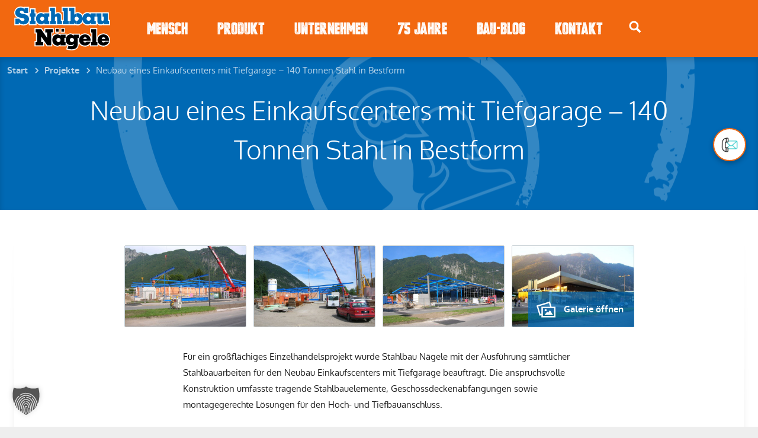

--- FILE ---
content_type: text/html; charset=UTF-8
request_url: https://www.stahlbau-naegele.de/projekte/neubau-einzelhandelsmarkt-edeka/
body_size: 20239
content:





  <!DOCTYPE html>
<html lang="de">
	<head>
		<meta charset="utf-8">
		<title>Neubau eines Einkaufscenters mit Tiefgarage – 140 Tonnen Stahl in Bestform - Stahlbau Nägele</title>

				<meta http-equiv="X-UA-Compatible" content="IE=edge">

				<meta name="HandheldFriendly" content="True">
		<meta name="MobileOptimized" content="320">
		<meta content="width=device-width, initial-scale=1" name="viewport" />
		<meta name="google-site-verification" content="1uf8nPJZLaWe-VprslA_-yTCP_dp_VksHqv__GaYFJY" />
				<link rel="apple-touch-icon" href="https://www.stahlbau-naegele.de/wp-content/themes/feelthesteel/library/img/apple-touch-icon.png">
		<link rel="icon" href="https://www.stahlbau-naegele.de/wp-content/themes/feelthesteel/favicon.png">
		<!--[if IE]>
			<link rel="shortcut icon" href="https://www.stahlbau-naegele.de/wp-content/themes/feelthesteel/favicon.ico">
		<![endif]-->
				<meta name="msapplication-TileColor" content="#f26810">
		<meta name="msapplication-TileImage" content="https://www.stahlbau-naegele.de/wp-content/themes/feelthesteel/library/img/win8-tile-icon.png">

		<link rel="pingback" href="https://www.stahlbau-naegele.de/xmlrpc.php">

				
		<meta name='robots' content='index, follow, max-image-preview:large, max-snippet:-1, max-video-preview:-1' />
	<style>img:is([sizes="auto" i], [sizes^="auto," i]) { contain-intrinsic-size: 3000px 1500px }</style>
	<!-- Google tag (gtag.js) consent mode dataLayer added by Site Kit -->
<script type="text/javascript" id="google_gtagjs-js-consent-mode-data-layer">
/* <![CDATA[ */
window.dataLayer = window.dataLayer || [];function gtag(){dataLayer.push(arguments);}
gtag('consent', 'default', {"ad_personalization":"denied","ad_storage":"denied","ad_user_data":"denied","analytics_storage":"denied","functionality_storage":"denied","security_storage":"denied","personalization_storage":"denied","region":["AT","BE","BG","CH","CY","CZ","DE","DK","EE","ES","FI","FR","GB","GR","HR","HU","IE","IS","IT","LI","LT","LU","LV","MT","NL","NO","PL","PT","RO","SE","SI","SK"],"wait_for_update":500});
window._googlesitekitConsentCategoryMap = {"statistics":["analytics_storage"],"marketing":["ad_storage","ad_user_data","ad_personalization"],"functional":["functionality_storage","security_storage"],"preferences":["personalization_storage"]};
window._googlesitekitConsents = {"ad_personalization":"denied","ad_storage":"denied","ad_user_data":"denied","analytics_storage":"denied","functionality_storage":"denied","security_storage":"denied","personalization_storage":"denied","region":["AT","BE","BG","CH","CY","CZ","DE","DK","EE","ES","FI","FR","GB","GR","HR","HU","IE","IS","IT","LI","LT","LU","LV","MT","NL","NO","PL","PT","RO","SE","SI","SK"],"wait_for_update":500};
/* ]]> */
</script>
<!-- End Google tag (gtag.js) consent mode dataLayer added by Site Kit -->

	<!-- This site is optimized with the Yoast SEO plugin v26.6 - https://yoast.com/wordpress/plugins/seo/ -->
	<meta name="description" content="140 Tonnen Stahl für den Neubau eines Centers mit Tiefgarage. Tragwerksplanung &amp; Montage durch Stahlbau Nägele. Jetzt Projekt entdecken!" />
	<link rel="canonical" href="https://www.stahlbau-naegele.de/projekte/neubau-einzelhandelsmarkt-edeka/" />
	<meta property="og:locale" content="de_DE" />
	<meta property="og:type" content="article" />
	<meta property="og:title" content="Neubau eines Einkaufscenters mit Tiefgarage – 140 Tonnen Stahl in Bestform - Stahlbau Nägele" />
	<meta property="og:description" content="140 Tonnen Stahl für den Neubau eines Centers mit Tiefgarage. Tragwerksplanung &amp; Montage durch Stahlbau Nägele. Jetzt Projekt entdecken!" />
	<meta property="og:url" content="https://www.stahlbau-naegele.de/projekte/neubau-einzelhandelsmarkt-edeka/" />
	<meta property="og:site_name" content="Stahlbau Nägele" />
	<meta property="article:modified_time" content="2025-10-02T11:27:47+00:00" />
	<meta property="og:image" content="https://www.stahlbau-naegele.de/wp-content/uploads/2015/12/b-109599-100922-4.jpg" />
	<meta property="og:image:width" content="1024" />
	<meta property="og:image:height" content="766" />
	<meta property="og:image:type" content="image/jpeg" />
	<meta name="twitter:card" content="summary_large_image" />
	<meta name="twitter:label1" content="Geschätzte Lesezeit" />
	<meta name="twitter:data1" content="3 Minuten" />
	<script type="application/ld+json" class="yoast-schema-graph">{"@context":"https://schema.org","@graph":[{"@type":"WebPage","@id":"https://www.stahlbau-naegele.de/projekte/neubau-einzelhandelsmarkt-edeka/","url":"https://www.stahlbau-naegele.de/projekte/neubau-einzelhandelsmarkt-edeka/","name":"Neubau eines Einkaufscenters mit Tiefgarage – 140 Tonnen Stahl in Bestform - Stahlbau Nägele","isPartOf":{"@id":"https://www.stahlbau-naegele.de/#website"},"primaryImageOfPage":{"@id":"https://www.stahlbau-naegele.de/projekte/neubau-einzelhandelsmarkt-edeka/#primaryimage"},"image":{"@id":"https://www.stahlbau-naegele.de/projekte/neubau-einzelhandelsmarkt-edeka/#primaryimage"},"thumbnailUrl":"https://www.stahlbau-naegele.de/wp-content/uploads/2015/12/b-109599-100922-4.jpg","datePublished":"2015-12-17T08:54:16+00:00","dateModified":"2025-10-02T11:27:47+00:00","description":"140 Tonnen Stahl für den Neubau eines Centers mit Tiefgarage. Tragwerksplanung & Montage durch Stahlbau Nägele. Jetzt Projekt entdecken!","breadcrumb":{"@id":"https://www.stahlbau-naegele.de/projekte/neubau-einzelhandelsmarkt-edeka/#breadcrumb"},"inLanguage":"de","potentialAction":[{"@type":"ReadAction","target":["https://www.stahlbau-naegele.de/projekte/neubau-einzelhandelsmarkt-edeka/"]}]},{"@type":"ImageObject","inLanguage":"de","@id":"https://www.stahlbau-naegele.de/projekte/neubau-einzelhandelsmarkt-edeka/#primaryimage","url":"https://www.stahlbau-naegele.de/wp-content/uploads/2015/12/b-109599-100922-4.jpg","contentUrl":"https://www.stahlbau-naegele.de/wp-content/uploads/2015/12/b-109599-100922-4.jpg","width":1024,"height":766,"caption":"Stahlkonstruktion als Basis für modernes Einkaufszentrum"},{"@type":"BreadcrumbList","@id":"https://www.stahlbau-naegele.de/projekte/neubau-einzelhandelsmarkt-edeka/#breadcrumb","itemListElement":[{"@type":"ListItem","position":1,"name":"Startseite","item":"https://www.stahlbau-naegele.de/"},{"@type":"ListItem","position":2,"name":"Neubau eines Einkaufscenters mit Tiefgarage – 140 Tonnen Stahl in Bestform"}]},{"@type":"WebSite","@id":"https://www.stahlbau-naegele.de/#website","url":"https://www.stahlbau-naegele.de/","name":"Stahlbau Nägele","description":"Ihr renommierter Stahlbauer bei Stuttgart / stahlbau-naegele.de","publisher":{"@id":"https://www.stahlbau-naegele.de/#organization"},"potentialAction":[{"@type":"SearchAction","target":{"@type":"EntryPoint","urlTemplate":"https://www.stahlbau-naegele.de/?s={search_term_string}"},"query-input":{"@type":"PropertyValueSpecification","valueRequired":true,"valueName":"search_term_string"}}],"inLanguage":"de"},{"@type":"Organization","@id":"https://www.stahlbau-naegele.de/#organization","name":"Stahlbau Nägele","url":"https://www.stahlbau-naegele.de/","logo":{"@type":"ImageObject","inLanguage":"de","@id":"https://www.stahlbau-naegele.de/#/schema/logo/image/","url":"https://www.stahlbau-naegele.de/wp-content/uploads/2023/11/Stahlbau_Naegele_Logo_Wiki.png","contentUrl":"https://www.stahlbau-naegele.de/wp-content/uploads/2023/11/Stahlbau_Naegele_Logo_Wiki.png","width":2288,"height":1299,"caption":"Stahlbau Nägele"},"image":{"@id":"https://www.stahlbau-naegele.de/#/schema/logo/image/"},"sameAs":["https://www.instagram.com/stahlbaunaegele"]}]}</script>
	<!-- / Yoast SEO plugin. -->


<link rel='dns-prefetch' href='//www.googletagmanager.com' />
<link rel="alternate" type="application/rss+xml" title="Stahlbau Nägele &raquo; Feed" href="https://www.stahlbau-naegele.de/feed/" />
<link rel="alternate" type="application/rss+xml" title="Stahlbau Nägele &raquo; Kommentar-Feed" href="https://www.stahlbau-naegele.de/comments/feed/" />
<script data-borlabs-cookie-script-blocker-id='wp-emojis' type="text/template">
/* <![CDATA[ */
window._wpemojiSettings = {"baseUrl":"https:\/\/s.w.org\/images\/core\/emoji\/16.0.1\/72x72\/","ext":".png","svgUrl":"https:\/\/s.w.org\/images\/core\/emoji\/16.0.1\/svg\/","svgExt":".svg","source":{"concatemoji":"https:\/\/www.stahlbau-naegele.de\/wp-includes\/js\/wp-emoji-release.min.js?ver=6.8.3"}};
/*! This file is auto-generated */
!function(s,n){var o,i,e;function c(e){try{var t={supportTests:e,timestamp:(new Date).valueOf()};sessionStorage.setItem(o,JSON.stringify(t))}catch(e){}}function p(e,t,n){e.clearRect(0,0,e.canvas.width,e.canvas.height),e.fillText(t,0,0);var t=new Uint32Array(e.getImageData(0,0,e.canvas.width,e.canvas.height).data),a=(e.clearRect(0,0,e.canvas.width,e.canvas.height),e.fillText(n,0,0),new Uint32Array(e.getImageData(0,0,e.canvas.width,e.canvas.height).data));return t.every(function(e,t){return e===a[t]})}function u(e,t){e.clearRect(0,0,e.canvas.width,e.canvas.height),e.fillText(t,0,0);for(var n=e.getImageData(16,16,1,1),a=0;a<n.data.length;a++)if(0!==n.data[a])return!1;return!0}function f(e,t,n,a){switch(t){case"flag":return n(e,"\ud83c\udff3\ufe0f\u200d\u26a7\ufe0f","\ud83c\udff3\ufe0f\u200b\u26a7\ufe0f")?!1:!n(e,"\ud83c\udde8\ud83c\uddf6","\ud83c\udde8\u200b\ud83c\uddf6")&&!n(e,"\ud83c\udff4\udb40\udc67\udb40\udc62\udb40\udc65\udb40\udc6e\udb40\udc67\udb40\udc7f","\ud83c\udff4\u200b\udb40\udc67\u200b\udb40\udc62\u200b\udb40\udc65\u200b\udb40\udc6e\u200b\udb40\udc67\u200b\udb40\udc7f");case"emoji":return!a(e,"\ud83e\udedf")}return!1}function g(e,t,n,a){var r="undefined"!=typeof WorkerGlobalScope&&self instanceof WorkerGlobalScope?new OffscreenCanvas(300,150):s.createElement("canvas"),o=r.getContext("2d",{willReadFrequently:!0}),i=(o.textBaseline="top",o.font="600 32px Arial",{});return e.forEach(function(e){i[e]=t(o,e,n,a)}),i}function t(e){var t=s.createElement("script");t.src=e,t.defer=!0,s.head.appendChild(t)}"undefined"!=typeof Promise&&(o="wpEmojiSettingsSupports",i=["flag","emoji"],n.supports={everything:!0,everythingExceptFlag:!0},e=new Promise(function(e){s.addEventListener("DOMContentLoaded",e,{once:!0})}),new Promise(function(t){var n=function(){try{var e=JSON.parse(sessionStorage.getItem(o));if("object"==typeof e&&"number"==typeof e.timestamp&&(new Date).valueOf()<e.timestamp+604800&&"object"==typeof e.supportTests)return e.supportTests}catch(e){}return null}();if(!n){if("undefined"!=typeof Worker&&"undefined"!=typeof OffscreenCanvas&&"undefined"!=typeof URL&&URL.createObjectURL&&"undefined"!=typeof Blob)try{var e="postMessage("+g.toString()+"("+[JSON.stringify(i),f.toString(),p.toString(),u.toString()].join(",")+"));",a=new Blob([e],{type:"text/javascript"}),r=new Worker(URL.createObjectURL(a),{name:"wpTestEmojiSupports"});return void(r.onmessage=function(e){c(n=e.data),r.terminate(),t(n)})}catch(e){}c(n=g(i,f,p,u))}t(n)}).then(function(e){for(var t in e)n.supports[t]=e[t],n.supports.everything=n.supports.everything&&n.supports[t],"flag"!==t&&(n.supports.everythingExceptFlag=n.supports.everythingExceptFlag&&n.supports[t]);n.supports.everythingExceptFlag=n.supports.everythingExceptFlag&&!n.supports.flag,n.DOMReady=!1,n.readyCallback=function(){n.DOMReady=!0}}).then(function(){return e}).then(function(){var e;n.supports.everything||(n.readyCallback(),(e=n.source||{}).concatemoji?t(e.concatemoji):e.wpemoji&&e.twemoji&&(t(e.twemoji),t(e.wpemoji)))}))}((window,document),window._wpemojiSettings);
/* ]]> */
</script>
<style id='wp-emoji-styles-inline-css' type='text/css'>

	img.wp-smiley, img.emoji {
		display: inline !important;
		border: none !important;
		box-shadow: none !important;
		height: 1em !important;
		width: 1em !important;
		margin: 0 0.07em !important;
		vertical-align: -0.1em !important;
		background: none !important;
		padding: 0 !important;
	}
</style>
<link rel='stylesheet' id='wp-block-library-css' href='https://www.stahlbau-naegele.de/wp-includes/css/dist/block-library/style.min.css?ver=6.8.3' type='text/css' media='all' />
<style id='classic-theme-styles-inline-css' type='text/css'>
/*! This file is auto-generated */
.wp-block-button__link{color:#fff;background-color:#32373c;border-radius:9999px;box-shadow:none;text-decoration:none;padding:calc(.667em + 2px) calc(1.333em + 2px);font-size:1.125em}.wp-block-file__button{background:#32373c;color:#fff;text-decoration:none}
</style>
<style id='global-styles-inline-css' type='text/css'>
:root{--wp--preset--aspect-ratio--square: 1;--wp--preset--aspect-ratio--4-3: 4/3;--wp--preset--aspect-ratio--3-4: 3/4;--wp--preset--aspect-ratio--3-2: 3/2;--wp--preset--aspect-ratio--2-3: 2/3;--wp--preset--aspect-ratio--16-9: 16/9;--wp--preset--aspect-ratio--9-16: 9/16;--wp--preset--color--black: #000000;--wp--preset--color--cyan-bluish-gray: #abb8c3;--wp--preset--color--white: #ffffff;--wp--preset--color--pale-pink: #f78da7;--wp--preset--color--vivid-red: #cf2e2e;--wp--preset--color--luminous-vivid-orange: #ff6900;--wp--preset--color--luminous-vivid-amber: #fcb900;--wp--preset--color--light-green-cyan: #7bdcb5;--wp--preset--color--vivid-green-cyan: #00d084;--wp--preset--color--pale-cyan-blue: #8ed1fc;--wp--preset--color--vivid-cyan-blue: #0693e3;--wp--preset--color--vivid-purple: #9b51e0;--wp--preset--gradient--vivid-cyan-blue-to-vivid-purple: linear-gradient(135deg,rgba(6,147,227,1) 0%,rgb(155,81,224) 100%);--wp--preset--gradient--light-green-cyan-to-vivid-green-cyan: linear-gradient(135deg,rgb(122,220,180) 0%,rgb(0,208,130) 100%);--wp--preset--gradient--luminous-vivid-amber-to-luminous-vivid-orange: linear-gradient(135deg,rgba(252,185,0,1) 0%,rgba(255,105,0,1) 100%);--wp--preset--gradient--luminous-vivid-orange-to-vivid-red: linear-gradient(135deg,rgba(255,105,0,1) 0%,rgb(207,46,46) 100%);--wp--preset--gradient--very-light-gray-to-cyan-bluish-gray: linear-gradient(135deg,rgb(238,238,238) 0%,rgb(169,184,195) 100%);--wp--preset--gradient--cool-to-warm-spectrum: linear-gradient(135deg,rgb(74,234,220) 0%,rgb(151,120,209) 20%,rgb(207,42,186) 40%,rgb(238,44,130) 60%,rgb(251,105,98) 80%,rgb(254,248,76) 100%);--wp--preset--gradient--blush-light-purple: linear-gradient(135deg,rgb(255,206,236) 0%,rgb(152,150,240) 100%);--wp--preset--gradient--blush-bordeaux: linear-gradient(135deg,rgb(254,205,165) 0%,rgb(254,45,45) 50%,rgb(107,0,62) 100%);--wp--preset--gradient--luminous-dusk: linear-gradient(135deg,rgb(255,203,112) 0%,rgb(199,81,192) 50%,rgb(65,88,208) 100%);--wp--preset--gradient--pale-ocean: linear-gradient(135deg,rgb(255,245,203) 0%,rgb(182,227,212) 50%,rgb(51,167,181) 100%);--wp--preset--gradient--electric-grass: linear-gradient(135deg,rgb(202,248,128) 0%,rgb(113,206,126) 100%);--wp--preset--gradient--midnight: linear-gradient(135deg,rgb(2,3,129) 0%,rgb(40,116,252) 100%);--wp--preset--font-size--small: 13px;--wp--preset--font-size--medium: 20px;--wp--preset--font-size--large: 36px;--wp--preset--font-size--x-large: 42px;--wp--preset--spacing--20: 0.44rem;--wp--preset--spacing--30: 0.67rem;--wp--preset--spacing--40: 1rem;--wp--preset--spacing--50: 1.5rem;--wp--preset--spacing--60: 2.25rem;--wp--preset--spacing--70: 3.38rem;--wp--preset--spacing--80: 5.06rem;--wp--preset--shadow--natural: 6px 6px 9px rgba(0, 0, 0, 0.2);--wp--preset--shadow--deep: 12px 12px 50px rgba(0, 0, 0, 0.4);--wp--preset--shadow--sharp: 6px 6px 0px rgba(0, 0, 0, 0.2);--wp--preset--shadow--outlined: 6px 6px 0px -3px rgba(255, 255, 255, 1), 6px 6px rgba(0, 0, 0, 1);--wp--preset--shadow--crisp: 6px 6px 0px rgba(0, 0, 0, 1);}:where(.is-layout-flex){gap: 0.5em;}:where(.is-layout-grid){gap: 0.5em;}body .is-layout-flex{display: flex;}.is-layout-flex{flex-wrap: wrap;align-items: center;}.is-layout-flex > :is(*, div){margin: 0;}body .is-layout-grid{display: grid;}.is-layout-grid > :is(*, div){margin: 0;}:where(.wp-block-columns.is-layout-flex){gap: 2em;}:where(.wp-block-columns.is-layout-grid){gap: 2em;}:where(.wp-block-post-template.is-layout-flex){gap: 1.25em;}:where(.wp-block-post-template.is-layout-grid){gap: 1.25em;}.has-black-color{color: var(--wp--preset--color--black) !important;}.has-cyan-bluish-gray-color{color: var(--wp--preset--color--cyan-bluish-gray) !important;}.has-white-color{color: var(--wp--preset--color--white) !important;}.has-pale-pink-color{color: var(--wp--preset--color--pale-pink) !important;}.has-vivid-red-color{color: var(--wp--preset--color--vivid-red) !important;}.has-luminous-vivid-orange-color{color: var(--wp--preset--color--luminous-vivid-orange) !important;}.has-luminous-vivid-amber-color{color: var(--wp--preset--color--luminous-vivid-amber) !important;}.has-light-green-cyan-color{color: var(--wp--preset--color--light-green-cyan) !important;}.has-vivid-green-cyan-color{color: var(--wp--preset--color--vivid-green-cyan) !important;}.has-pale-cyan-blue-color{color: var(--wp--preset--color--pale-cyan-blue) !important;}.has-vivid-cyan-blue-color{color: var(--wp--preset--color--vivid-cyan-blue) !important;}.has-vivid-purple-color{color: var(--wp--preset--color--vivid-purple) !important;}.has-black-background-color{background-color: var(--wp--preset--color--black) !important;}.has-cyan-bluish-gray-background-color{background-color: var(--wp--preset--color--cyan-bluish-gray) !important;}.has-white-background-color{background-color: var(--wp--preset--color--white) !important;}.has-pale-pink-background-color{background-color: var(--wp--preset--color--pale-pink) !important;}.has-vivid-red-background-color{background-color: var(--wp--preset--color--vivid-red) !important;}.has-luminous-vivid-orange-background-color{background-color: var(--wp--preset--color--luminous-vivid-orange) !important;}.has-luminous-vivid-amber-background-color{background-color: var(--wp--preset--color--luminous-vivid-amber) !important;}.has-light-green-cyan-background-color{background-color: var(--wp--preset--color--light-green-cyan) !important;}.has-vivid-green-cyan-background-color{background-color: var(--wp--preset--color--vivid-green-cyan) !important;}.has-pale-cyan-blue-background-color{background-color: var(--wp--preset--color--pale-cyan-blue) !important;}.has-vivid-cyan-blue-background-color{background-color: var(--wp--preset--color--vivid-cyan-blue) !important;}.has-vivid-purple-background-color{background-color: var(--wp--preset--color--vivid-purple) !important;}.has-black-border-color{border-color: var(--wp--preset--color--black) !important;}.has-cyan-bluish-gray-border-color{border-color: var(--wp--preset--color--cyan-bluish-gray) !important;}.has-white-border-color{border-color: var(--wp--preset--color--white) !important;}.has-pale-pink-border-color{border-color: var(--wp--preset--color--pale-pink) !important;}.has-vivid-red-border-color{border-color: var(--wp--preset--color--vivid-red) !important;}.has-luminous-vivid-orange-border-color{border-color: var(--wp--preset--color--luminous-vivid-orange) !important;}.has-luminous-vivid-amber-border-color{border-color: var(--wp--preset--color--luminous-vivid-amber) !important;}.has-light-green-cyan-border-color{border-color: var(--wp--preset--color--light-green-cyan) !important;}.has-vivid-green-cyan-border-color{border-color: var(--wp--preset--color--vivid-green-cyan) !important;}.has-pale-cyan-blue-border-color{border-color: var(--wp--preset--color--pale-cyan-blue) !important;}.has-vivid-cyan-blue-border-color{border-color: var(--wp--preset--color--vivid-cyan-blue) !important;}.has-vivid-purple-border-color{border-color: var(--wp--preset--color--vivid-purple) !important;}.has-vivid-cyan-blue-to-vivid-purple-gradient-background{background: var(--wp--preset--gradient--vivid-cyan-blue-to-vivid-purple) !important;}.has-light-green-cyan-to-vivid-green-cyan-gradient-background{background: var(--wp--preset--gradient--light-green-cyan-to-vivid-green-cyan) !important;}.has-luminous-vivid-amber-to-luminous-vivid-orange-gradient-background{background: var(--wp--preset--gradient--luminous-vivid-amber-to-luminous-vivid-orange) !important;}.has-luminous-vivid-orange-to-vivid-red-gradient-background{background: var(--wp--preset--gradient--luminous-vivid-orange-to-vivid-red) !important;}.has-very-light-gray-to-cyan-bluish-gray-gradient-background{background: var(--wp--preset--gradient--very-light-gray-to-cyan-bluish-gray) !important;}.has-cool-to-warm-spectrum-gradient-background{background: var(--wp--preset--gradient--cool-to-warm-spectrum) !important;}.has-blush-light-purple-gradient-background{background: var(--wp--preset--gradient--blush-light-purple) !important;}.has-blush-bordeaux-gradient-background{background: var(--wp--preset--gradient--blush-bordeaux) !important;}.has-luminous-dusk-gradient-background{background: var(--wp--preset--gradient--luminous-dusk) !important;}.has-pale-ocean-gradient-background{background: var(--wp--preset--gradient--pale-ocean) !important;}.has-electric-grass-gradient-background{background: var(--wp--preset--gradient--electric-grass) !important;}.has-midnight-gradient-background{background: var(--wp--preset--gradient--midnight) !important;}.has-small-font-size{font-size: var(--wp--preset--font-size--small) !important;}.has-medium-font-size{font-size: var(--wp--preset--font-size--medium) !important;}.has-large-font-size{font-size: var(--wp--preset--font-size--large) !important;}.has-x-large-font-size{font-size: var(--wp--preset--font-size--x-large) !important;}
:where(.wp-block-post-template.is-layout-flex){gap: 1.25em;}:where(.wp-block-post-template.is-layout-grid){gap: 1.25em;}
:where(.wp-block-columns.is-layout-flex){gap: 2em;}:where(.wp-block-columns.is-layout-grid){gap: 2em;}
:root :where(.wp-block-pullquote){font-size: 1.5em;line-height: 1.6;}
</style>
<link rel='stylesheet' id='wpa-css-css' href='https://www.stahlbau-naegele.de/wp-content/plugins/honeypot/includes/css/wpa.css?ver=2.3.04' type='text/css' media='all' />
<link rel='stylesheet' id='upw_theme_standard-css' href='https://www.stahlbau-naegele.de/wp-content/plugins/ultimate-posts-widget/css/upw-theme-standard.min.css?ver=6.8.3' type='text/css' media='all' />
<link rel='stylesheet' id='borlabs-cookie-custom-css' href='https://www.stahlbau-naegele.de/wp-content/cache/borlabs-cookie/1/borlabs-cookie-1-de.css?ver=3.3.23-42' type='text/css' media='all' />
<link rel='stylesheet' id='sib-front-css-css' href='https://www.stahlbau-naegele.de/wp-content/plugins/mailin/css/mailin-front.css?ver=6.8.3' type='text/css' media='all' />
<link rel='stylesheet' id='bones-stylesheet-css' href='https://www.stahlbau-naegele.de/wp-content/themes/feelthesteel/library/css/style.css?ver=2.45' type='text/css' media='all' />
<script type="text/javascript" src="https://www.stahlbau-naegele.de/wp-includes/js/jquery/jquery.min.js?ver=3.7.1" id="jquery-core-js"></script>
<script type="text/javascript" src="https://www.stahlbau-naegele.de/wp-includes/js/jquery/jquery-migrate.min.js?ver=3.4.1" id="jquery-migrate-js"></script>
<script data-no-optimize="1" data-no-minify="1" data-cfasync="false" type="text/javascript" src="https://www.stahlbau-naegele.de/wp-content/cache/borlabs-cookie/1/borlabs-cookie-config-de.json.js?ver=3.3.23-64" id="borlabs-cookie-config-js"></script>
<script data-no-optimize="1" data-no-minify="1" data-cfasync="false" type="text/javascript" src="https://www.stahlbau-naegele.de/wp-content/plugins/borlabs-cookie/assets/javascript/borlabs-cookie-prioritize.min.js?ver=3.3.23" id="borlabs-cookie-prioritize-js"></script>
<script data-borlabs-cookie-script-blocker-handle="google_gtagjs" data-borlabs-cookie-script-blocker-id="site-kit-analytics" type="text/template" data-borlabs-cookie-script-blocker-src="https://www.googletagmanager.com/gtag/js?id=GT-TQRTD528" id="google_gtagjs-js"></script><script data-borlabs-cookie-script-blocker-handle="google_gtagjs" data-borlabs-cookie-script-blocker-id="site-kit-analytics" type="text/template" id="google_gtagjs-js-after">
/* <![CDATA[ */
window.dataLayer = window.dataLayer || [];function gtag(){dataLayer.push(arguments);}
gtag("set","linker",{"domains":["www.stahlbau-naegele.de"]});
gtag("js", new Date());
gtag("set", "developer_id.dZTNiMT", true);
gtag("config", "GT-TQRTD528");
gtag("config", "AW-1070244674");
 window._googlesitekit = window._googlesitekit || {}; window._googlesitekit.throttledEvents = []; window._googlesitekit.gtagEvent = (name, data) => { var key = JSON.stringify( { name, data } ); if ( !! window._googlesitekit.throttledEvents[ key ] ) { return; } window._googlesitekit.throttledEvents[ key ] = true; setTimeout( () => { delete window._googlesitekit.throttledEvents[ key ]; }, 5 ); gtag( "event", name, { ...data, event_source: "site-kit" } ); }; 
/* ]]> */
</script><script type="text/javascript" id="sib-front-js-js-extra">
/* <![CDATA[ */
var sibErrMsg = {"invalidMail":"Please fill out valid email address","requiredField":"Please fill out required fields","invalidDateFormat":"Please fill out valid date format","invalidSMSFormat":"Please fill out valid phone number"};
var ajax_sib_front_object = {"ajax_url":"https:\/\/www.stahlbau-naegele.de\/wp-admin\/admin-ajax.php","ajax_nonce":"867516cc0b","flag_url":"https:\/\/www.stahlbau-naegele.de\/wp-content\/plugins\/mailin\/img\/flags\/"};
/* ]]> */
</script>
<script type="text/javascript" src="https://www.stahlbau-naegele.de/wp-content/plugins/mailin/js/mailin-front.js?ver=1762175486" id="sib-front-js-js"></script>
<script type="text/javascript" src="https://www.stahlbau-naegele.de/wp-content/themes/feelthesteel/library/js/libs/modernizr.custom.min.js?ver=2.5.3" id="bones-modernizr-js"></script>
<script type="text/javascript" src="https://www.stahlbau-naegele.de/wp-content/themes/feelthesteel/library/js/libs/parallax.min.js?ver=6.8.3" id="parallax-js-js"></script>
<link rel="https://api.w.org/" href="https://www.stahlbau-naegele.de/wp-json/" /><link rel='shortlink' href='https://www.stahlbau-naegele.de/?p=2168' />
<link rel="alternate" title="oEmbed (JSON)" type="application/json+oembed" href="https://www.stahlbau-naegele.de/wp-json/oembed/1.0/embed?url=https%3A%2F%2Fwww.stahlbau-naegele.de%2Fprojekte%2Fneubau-einzelhandelsmarkt-edeka%2F" />
<link rel="alternate" title="oEmbed (XML)" type="text/xml+oembed" href="https://www.stahlbau-naegele.de/wp-json/oembed/1.0/embed?url=https%3A%2F%2Fwww.stahlbau-naegele.de%2Fprojekte%2Fneubau-einzelhandelsmarkt-edeka%2F&#038;format=xml" />
<meta name="generator" content="Site Kit by Google 1.168.0" />
<!-- Meta Pixel Code -->
<script data-borlabs-cookie-script-blocker-id='meta-pixel-for-wordpress' type='text/template'>
!function(f,b,e,v,n,t,s){if(f.fbq)return;n=f.fbq=function(){n.callMethod?
n.callMethod.apply(n,arguments):n.queue.push(arguments)};if(!f._fbq)f._fbq=n;
n.push=n;n.loaded=!0;n.version='2.0';n.queue=[];t=b.createElement(e);t.async=!0;
t.src=v;s=b.getElementsByTagName(e)[0];s.parentNode.insertBefore(t,s)}(window,
document,'script','https://connect.facebook.net/en_US/fbevents.js');
</script>
<!-- End Meta Pixel Code -->
<script data-borlabs-cookie-script-blocker-id='meta-pixel-for-wordpress' type='text/template'>var url = window.location.origin + '?ob=open-bridge';
            fbq('set', 'openbridge', '974206207279055', url);
fbq('init', '974206207279055', {}, {
    "agent": "wordpress-6.8.3-4.1.5"
})</script><script data-borlabs-cookie-script-blocker-id='meta-pixel-for-wordpress' type='text/template'>
    fbq('track', 'PageView', []);
  </script><script data-no-optimize="1" data-no-minify="1" data-cfasync="false" data-borlabs-cookie-script-blocker-ignore>
if ('{{ iab-tcf-enabled }}' === '1' && ('0' === '1' || '1' === '1')) {
    window['gtag_enable_tcf_support'] = true;
}
window.dataLayer = window.dataLayer || [];
if (typeof gtag !== 'function') {
    function gtag() {
        dataLayer.push(arguments);
    }
}
gtag('set', 'developer_id.dYjRjMm', true);
if ('0' === '1' || '1' === '1') {
    if (window.BorlabsCookieGoogleConsentModeDefaultSet !== true) {
        let getCookieValue = function (name) {
            return document.cookie.match('(^|;)\\s*' + name + '\\s*=\\s*([^;]+)')?.pop() || '';
        };
        let cookieValue = getCookieValue('borlabs-cookie-gcs');
        let consentsFromCookie = {};
        if (cookieValue !== '') {
            consentsFromCookie = JSON.parse(decodeURIComponent(cookieValue));
        }
        let defaultValues = {
            'ad_storage': 'denied',
            'ad_user_data': 'denied',
            'ad_personalization': 'denied',
            'analytics_storage': 'denied',
            'functionality_storage': 'denied',
            'personalization_storage': 'denied',
            'security_storage': 'denied',
            'wait_for_update': 500,
        };
        gtag('consent', 'default', { ...defaultValues, ...consentsFromCookie });
    }
    window.BorlabsCookieGoogleConsentModeDefaultSet = true;
    let borlabsCookieConsentChangeHandler = function () {
        window.dataLayer = window.dataLayer || [];
        if (typeof gtag !== 'function') { function gtag(){dataLayer.push(arguments);} }

        let getCookieValue = function (name) {
            return document.cookie.match('(^|;)\\s*' + name + '\\s*=\\s*([^;]+)')?.pop() || '';
        };
        let cookieValue = getCookieValue('borlabs-cookie-gcs');
        let consentsFromCookie = {};
        if (cookieValue !== '') {
            consentsFromCookie = JSON.parse(decodeURIComponent(cookieValue));
        }

        consentsFromCookie.analytics_storage = BorlabsCookie.Consents.hasConsent('google-analytics-site-kit') ? 'granted' : 'denied';

        BorlabsCookie.CookieLibrary.setCookie(
            'borlabs-cookie-gcs',
            JSON.stringify(consentsFromCookie),
            BorlabsCookie.Settings.automaticCookieDomainAndPath.value ? '' : BorlabsCookie.Settings.cookieDomain.value,
            BorlabsCookie.Settings.cookiePath.value,
            BorlabsCookie.Cookie.getPluginCookie().expires,
            BorlabsCookie.Settings.cookieSecure.value,
            BorlabsCookie.Settings.cookieSameSite.value
        );
    }
    document.addEventListener('borlabs-cookie-consent-saved', borlabsCookieConsentChangeHandler);
    document.addEventListener('borlabs-cookie-handle-unblock', borlabsCookieConsentChangeHandler);
}
if ('0' === '1') {
    document.addEventListener('borlabs-cookie-after-init', function () {
		window.BorlabsCookie.Unblock.unblockScriptBlockerId('site-kit-analytics');
	});
}
</script><script data-no-optimize="1" data-no-minify="1" data-cfasync="false" data-borlabs-cookie-script-blocker-ignore>
    (function () {
        if ('0' === '1' && '1' === '1') {
            window['gtag_enable_tcf_support'] = true;
        }
        window.dataLayer = window.dataLayer || [];
        if (typeof window.gtag !== 'function') {
            window.gtag = function () {
                window.dataLayer.push(arguments);
            };
        }
        gtag('set', 'developer_id.dYjRjMm', true);
        if ('1' === '1') {
            let getCookieValue = function (name) {
                return document.cookie.match('(^|;)\\s*' + name + '\\s*=\\s*([^;]+)')?.pop() || '';
            };
            const gtmRegionsData = '[{"google-tag-manager-cm-region":"","google-tag-manager-cm-default-ad-storage":"denied","google-tag-manager-cm-default-ad-personalization":"denied","google-tag-manager-cm-default-ad-user-data":"denied","google-tag-manager-cm-default-analytics-storage":"denied","google-tag-manager-cm-default-functionality-storage":"denied","google-tag-manager-cm-default-personalization-storage":"denied","google-tag-manager-cm-default-security-storage":"denied"}]';
            let gtmRegions = [];
            if (gtmRegionsData !== '\{\{ google-tag-manager-cm-regional-defaults \}\}') {
                gtmRegions = JSON.parse(gtmRegionsData);
            }
            let defaultRegion = null;
            for (let gtmRegionIndex in gtmRegions) {
                let gtmRegion = gtmRegions[gtmRegionIndex];
                if (gtmRegion['google-tag-manager-cm-region'] === '') {
                    defaultRegion = gtmRegion;
                } else {
                    gtag('consent', 'default', {
                        'ad_storage': gtmRegion['google-tag-manager-cm-default-ad-storage'],
                        'ad_user_data': gtmRegion['google-tag-manager-cm-default-ad-user-data'],
                        'ad_personalization': gtmRegion['google-tag-manager-cm-default-ad-personalization'],
                        'analytics_storage': gtmRegion['google-tag-manager-cm-default-analytics-storage'],
                        'functionality_storage': gtmRegion['google-tag-manager-cm-default-functionality-storage'],
                        'personalization_storage': gtmRegion['google-tag-manager-cm-default-personalization-storage'],
                        'security_storage': gtmRegion['google-tag-manager-cm-default-security-storage'],
                        'region': gtmRegion['google-tag-manager-cm-region'].toUpperCase().split(','),
						'wait_for_update': 500,
                    });
                }
            }
            let cookieValue = getCookieValue('borlabs-cookie-gcs');
            let consentsFromCookie = {};
            if (cookieValue !== '') {
                consentsFromCookie = JSON.parse(decodeURIComponent(cookieValue));
            }
            let defaultValues = {
                'ad_storage': defaultRegion === null ? 'denied' : defaultRegion['google-tag-manager-cm-default-ad-storage'],
                'ad_user_data': defaultRegion === null ? 'denied' : defaultRegion['google-tag-manager-cm-default-ad-user-data'],
                'ad_personalization': defaultRegion === null ? 'denied' : defaultRegion['google-tag-manager-cm-default-ad-personalization'],
                'analytics_storage': defaultRegion === null ? 'denied' : defaultRegion['google-tag-manager-cm-default-analytics-storage'],
                'functionality_storage': defaultRegion === null ? 'denied' : defaultRegion['google-tag-manager-cm-default-functionality-storage'],
                'personalization_storage': defaultRegion === null ? 'denied' : defaultRegion['google-tag-manager-cm-default-personalization-storage'],
                'security_storage': defaultRegion === null ? 'denied' : defaultRegion['google-tag-manager-cm-default-security-storage'],
                'wait_for_update': 500,
            };
            gtag('consent', 'default', {...defaultValues, ...consentsFromCookie});
            gtag('set', 'ads_data_redaction', true);
        }

        if ('0' === '1') {
            let url = new URL(window.location.href);

            if ((url.searchParams.has('gtm_debug') && url.searchParams.get('gtm_debug') !== '') || document.cookie.indexOf('__TAG_ASSISTANT=') !== -1 || document.documentElement.hasAttribute('data-tag-assistant-present')) {
                /* GTM block start */
                (function(w,d,s,l,i){w[l]=w[l]||[];w[l].push({'gtm.start':
                        new Date().getTime(),event:'gtm.js'});var f=d.getElementsByTagName(s)[0],
                    j=d.createElement(s),dl=l!='dataLayer'?'&l='+l:'';j.async=true;j.src=
                    'https://www.googletagmanager.com/gtm.js?id='+i+dl;f.parentNode.insertBefore(j,f);
                })(window,document,'script','dataLayer','GTM-T4S48GL');
                /* GTM block end */
            } else {
                /* GTM block start */
                (function(w,d,s,l,i){w[l]=w[l]||[];w[l].push({'gtm.start':
                        new Date().getTime(),event:'gtm.js'});var f=d.getElementsByTagName(s)[0],
                    j=d.createElement(s),dl=l!='dataLayer'?'&l='+l:'';j.async=true;j.src=
                    'https://www.stahlbau-naegele.de/wp-content/uploads/borlabs-cookie/' + i + '.js?ver=btrfl6i9';f.parentNode.insertBefore(j,f);
                })(window,document,'script','dataLayer','GTM-T4S48GL');
                /* GTM block end */
            }
        }


        let borlabsCookieConsentChangeHandler = function () {
            window.dataLayer = window.dataLayer || [];
            if (typeof window.gtag !== 'function') {
                window.gtag = function() {
                    window.dataLayer.push(arguments);
                };
            }

            let consents = BorlabsCookie.Cookie.getPluginCookie().consents;

            if ('1' === '1') {
                let gtmConsents = {};
                let customConsents = {};

				let services = BorlabsCookie.Services._services;

				for (let service in services) {
					if (service !== 'borlabs-cookie') {
						customConsents['borlabs_cookie_' + service.replaceAll('-', '_')] = BorlabsCookie.Consents.hasConsent(service) ? 'granted' : 'denied';
					}
				}

                if ('0' === '1') {
                    gtmConsents = {
                        'analytics_storage': BorlabsCookie.Consents.hasConsentForServiceGroup('statistics') === true ? 'granted' : 'denied',
                        'functionality_storage': BorlabsCookie.Consents.hasConsentForServiceGroup('statistics') === true ? 'granted' : 'denied',
                        'personalization_storage': BorlabsCookie.Consents.hasConsentForServiceGroup('marketing') === true ? 'granted' : 'denied',
                        'security_storage': BorlabsCookie.Consents.hasConsentForServiceGroup('statistics') === true ? 'granted' : 'denied',
                    };
                } else {
                    gtmConsents = {
                        'ad_storage': BorlabsCookie.Consents.hasConsentForServiceGroup('marketing') === true ? 'granted' : 'denied',
                        'ad_user_data': BorlabsCookie.Consents.hasConsentForServiceGroup('marketing') === true ? 'granted' : 'denied',
                        'ad_personalization': BorlabsCookie.Consents.hasConsentForServiceGroup('marketing') === true ? 'granted' : 'denied',
                        'analytics_storage': BorlabsCookie.Consents.hasConsentForServiceGroup('statistics') === true ? 'granted' : 'denied',
                        'functionality_storage': BorlabsCookie.Consents.hasConsentForServiceGroup('statistics') === true ? 'granted' : 'denied',
                        'personalization_storage': BorlabsCookie.Consents.hasConsentForServiceGroup('marketing') === true ? 'granted' : 'denied',
                        'security_storage': BorlabsCookie.Consents.hasConsentForServiceGroup('statistics') === true ? 'granted' : 'denied',
                    };
                }
                BorlabsCookie.CookieLibrary.setCookie(
                    'borlabs-cookie-gcs',
                    JSON.stringify(gtmConsents),
                    BorlabsCookie.Settings.automaticCookieDomainAndPath.value ? '' : BorlabsCookie.Settings.cookieDomain.value,
                    BorlabsCookie.Settings.cookiePath.value,
                    BorlabsCookie.Cookie.getPluginCookie().expires,
                    BorlabsCookie.Settings.cookieSecure.value,
                    BorlabsCookie.Settings.cookieSameSite.value
                );
                gtag('consent', 'update', {...gtmConsents, ...customConsents});
            }


            for (let serviceGroup in consents) {
                for (let service of consents[serviceGroup]) {
                    if (!window.BorlabsCookieGtmPackageSentEvents.includes(service) && service !== 'borlabs-cookie') {
                        window.dataLayer.push({
                            event: 'borlabs-cookie-opt-in-' + service,
                        });
                        window.BorlabsCookieGtmPackageSentEvents.push(service);
                    }
                }
            }
            let afterConsentsEvent = document.createEvent('Event');
            afterConsentsEvent.initEvent('borlabs-cookie-google-tag-manager-after-consents', true, true);
            document.dispatchEvent(afterConsentsEvent);
        };
        window.BorlabsCookieGtmPackageSentEvents = [];
        document.addEventListener('borlabs-cookie-consent-saved', borlabsCookieConsentChangeHandler);
        document.addEventListener('borlabs-cookie-handle-unblock', borlabsCookieConsentChangeHandler);
    })();
</script><script type="text/javascript" src="https://cdn.brevo.com/js/sdk-loader.js" async></script>
<script type="text/javascript">
  window.Brevo = window.Brevo || [];
  window.Brevo.push(['init', {"client_key":"8me7fsz96vhngckfm1in70s5","email_id":null,"push":{"customDomain":"https:\/\/www.stahlbau-naegele.de\/wp-content\/plugins\/mailin\/"},"service_worker_url":"wonderpush-worker-loader.min.js?webKey=e46fe59b6dd9296076363d0de9ab61ca18155c488ca8b4a209a6a5b3905a98a3","frame_url":"brevo-frame.html"}]);
</script><script type="text/javascript" src="https://cdn.by.wonderpush.com/sdk/1.1/wonderpush-loader.min.js" async></script>
<script type="text/javascript">
  window.WonderPush = window.WonderPush || [];
  window.WonderPush.push(['init', {"customDomain":"https:\/\/www.stahlbau-naegele.de\/wp-content\/plugins\/mailin\/","serviceWorkerUrl":"wonderpush-worker-loader.min.js?webKey=e46fe59b6dd9296076363d0de9ab61ca18155c488ca8b4a209a6a5b3905a98a3","frameUrl":"wonderpush.min.html","webKey":"e46fe59b6dd9296076363d0de9ab61ca18155c488ca8b4a209a6a5b3905a98a3"}]);
</script><link rel="icon" href="https://www.stahlbau-naegele.de/wp-content/uploads/2025/10/cropped-Button_Neu-scaled-1-32x32.png" sizes="32x32" />
<link rel="icon" href="https://www.stahlbau-naegele.de/wp-content/uploads/2025/10/cropped-Button_Neu-scaled-1-192x192.png" sizes="192x192" />
<link rel="apple-touch-icon" href="https://www.stahlbau-naegele.de/wp-content/uploads/2025/10/cropped-Button_Neu-scaled-1-180x180.png" />
<meta name="msapplication-TileImage" content="https://www.stahlbau-naegele.de/wp-content/uploads/2025/10/cropped-Button_Neu-scaled-1-270x270.png" />
		<style>
			.post_card .post_card_img { position: relative; }
			.post_card .post_card_symbol {
				position: absolute;
				right: 10px;
				bottom: 10px;
				width: 44px;
				height: auto;
				display: block;
				pointer-events: none;
				opacity: .95;
			}
			@media (min-width: 992px) {
				.post_card.post_card_big .post_card_symbol {
					right: 14px;
					bottom: 14px;
					width: 56px;
				}
			}
		</style>
				<style>
			/* Textbereich als Bezugspunkt */
			.post_card .post_card_text { position: relative; padding-bottom: 64px; }

			/* Symbol unten rechts im Textbereich */
			.post_card .post_card_text .post_card_symbol {
				position: absolute;
				right: 12px;
				bottom: 12px;
				width: 48px;
				height: auto;
				display: block;
				pointer-events: none;
				opacity: .95;
			}

			@media (min-width: 992px) {
				.post_card.post_card_big .post_card_text .post_card_symbol {
					right: 16px;
					bottom: 16px;
					width: 56px;
				}
			}
		</style>
				<style type="text/css" id="wp-custom-css">
			.newsletter-wrapper {
  background: #f9f9f9;
  border: 1px solid #ddd;
  padding: 2rem;
  border-radius: 8px;
  max-width: 800px;
  margin: 2rem auto;
  font-family: inherit;
}

.newsletter-info {
  font-size: 0.95rem;
  margin-bottom: 1.5rem;
  color: #333;
}

.newsletter-grid {
  display: grid;
  grid-template-columns: 1fr 1fr;
  gap: 1.25rem 2rem;
}

.newsletter-grid p {
  margin: 0;
  display: flex;
  flex-direction: column;
}

.newsletter-grid label {
  font-weight: 500;
  margin-bottom: 0.4rem;
  font-size: 0.95rem;
}

.newsletter-grid input[type="text"],
.newsletter-grid input[type="email"] {
  padding: 0.6rem 0.8rem;
  font-size: 1rem;
  border: 1px solid #ccc;
  border-radius: 4px;
  transition: border-color 0.2s ease-in-out;
}

.newsletter-grid input[type="text"]:focus,
.newsletter-grid input[type="email"]:focus {
  border-color: #0069b4;
  outline: none;
}

.newsletter-grid input[type="checkbox"] {
  margin-right: 0.4rem;
}

.sib-FACHBEREICH-area label {
  font-weight: 400;
  display: block;
  margin-bottom: 0.5rem;
  font-size: 0.95rem;
}

.full-width {
  grid-column: 1 / -1;
}

.sib-submit-btn {
  background-color: #f26810;
  color: white;
  border: none;
  padding: 0.75rem 1.25rem;
  border-radius: 4px;
  cursor: pointer;
  font-size: 1rem;
  transition: background-color 0.2s ease-in-out;
}

.sib-submit-btn:hover {
  background-color: #e25f0e;
}

@media (max-width: 700px) {
  .newsletter-grid {
    grid-template-columns: 1fr;
  }
}
		</style>
				<style>
			/* Nur in der Projektliste (Section aus deinem Projekte-Template) */
			.section_list_posts .post_card_img .tag { 
				display: none !important;
			}
		</style>
				
		<!-- Google tag (gtag.js) -->
		
				<script data-borlabs-cookie-script-blocker-id='google-tag-manager' type='text/template'>			
			// Check if cookie constent was accepted
			if(localStorage.getItem('cookieConsent') == 'accepted') {
				
				var googleScript = document.createElement('script');
				googleScript.setAttribute('src','https://www.googletagmanager.com/gtag/js?id=G-N74KHY5N97');
				googleScript.async = true;
				document.head.appendChild(googleScript);
				
				googleScript.onload = function () {
					// Google Tag Manager
					(function(w,d,s,l,i){w[l]=w[l]||[];w[l].push({'gtm.start':
					new Date().getTime(),event:'gtm.js'});var f=d.getElementsByTagName(s)[0],
					j=d.createElement(s),dl=l!='dataLayer'?'&l='+l:'';j.async=true;j.src=
					'https://www.googletagmanager.com/gtm.js?id='+i+dl;f.parentNode.insertBefore(j,f);
					})(window,document,'script','dataLayer','GTM-T4S48GL');

					allConsentGranted();
				}
			}
		</script>
		
		<script>
			window.dataLayer = window.dataLayer || [];
			function gtag(){dataLayer.push(arguments);}
			
			gtag('config', 'G-N74KHY5N97');
			gtag('consent', 'default', {
				'ad_storage': 'denied',
				'ad_user_data': 'denied',
				'ad_personalization': 'denied',
				'analytics_storage': 'denied'
			});
			gtag('js', new Date());
			
			function allConsentGranted() {
				gtag('consent', 'update', {
					'ad_user_data': 'granted',
					'ad_personalization': 'granted',
					'ad_storage': 'granted',
					'analytics_storage': 'granted'
				});
			}
			function allConsentDenied() {
				gtag('consent', 'update', {
					'ad_user_data': 'denied',
					'ad_personalization': 'denied',
					'ad_storage': 'denied',
					'analytics_storage': 'denied'
				});
			}
		</script>
		
		<!-- Meta Pixel Code -->
			<script data-borlabs-cookie-script-blocker-id='meta-pixel-for-wordpress' type="text/template">			
				if(localStorage.getItem('cookieConsent') == 'accepted') {
					!function(f,b,e,v,n,t,s){if(f.fbq)return;n=f.fbq=function(){n.callMethod?
					n.callMethod.apply(n,arguments):n.queue.push(arguments)};if(!f._fbq)f._fbq=n;
					n.push=n;n.loaded=!0;n.version='2.0';n.queue=[];t=b.createElement(e);t.async=!0;
					t.src=v;s=b.getElementsByTagName(e)[0];s.parentNode.insertBefore(t,s)}(window,
					document,'script','https://connect.facebook.net/en_US/fbevents.js?v=next');
				}
			</script>
		
			<noscript>
				<img 
					 height="1" 
					 width="1" 
					 style="display:none" 
					 alt="fbpx"
					 src="https://www.facebook.com/tr?id=974206207279055&ev=PageView&noscript=1" 
				/>
			</noscript>
		<!-- Meta Pixel Code -->
		
		
				            
	</head>

	<body class="wp-singular sn_projekte-template-default single single-sn_projekte postid-2168 wp-theme-feelthesteel" itemscope itemtype="http://schema.org/WebPage">
		
		<div id="page">

			<header class="header" role="banner" itemscope itemtype="http://schema.org/WPHeader">

				<div class="header_wrapper">
					<div class="grid_wrapper">

												<div class="logo" itemscope itemtype="http://schema.org/Organization">
							<a href="https://www.stahlbau-naegele.de" rel="nofollow">Stahlbau Nägele</a>
						</div>

												

						<nav class="nav_main" role="navigation" itemscope itemtype="http://schema.org/SiteNavigationElement">
							<a href="#" class="mobile_menu"></a>
							<ul id="menu-hauptmenue" class="nav_main_inner"><li id="menu-item-120" class="menu-item menu-item-type-post_type menu-item-object-page menu-item-has-children menu-item-120"><a href="https://www.stahlbau-naegele.de/mensch/">Mensch</a>
<ul class="sub-menu">
	<li id="menu-item-7248" class="menu-item menu-item-type-post_type menu-item-object-page menu-item-7248"><a href="https://www.stahlbau-naegele.de/neuigkeiten/">Neuigkeiten</a></li>
	<li id="menu-item-7246" class="menu-item menu-item-type-post_type menu-item-object-page menu-item-7246"><a href="https://www.stahlbau-naegele.de/leitbild/">Leitbild</a></li>
	<li id="menu-item-7252" class="menu-item menu-item-type-post_type menu-item-object-page menu-item-7252"><a href="https://www.stahlbau-naegele.de/teambilder/">Abteilungsbilder</a></li>
	<li id="menu-item-7247" class="menu-item menu-item-type-post_type menu-item-object-page menu-item-7247"><a href="https://www.stahlbau-naegele.de/kalender/">Kalender</a></li>
	<li id="menu-item-7245" class="menu-item menu-item-type-post_type menu-item-object-page menu-item-7245"><a href="https://www.stahlbau-naegele.de/dankschreiben/">Dankschreiben</a></li>
</ul>
</li><li class="menu-item menu-item-type-post_type menu-item-object-page menu-item-has-children"><a href="https://www.stahlbau-naegele.de/produkt/">Produkt</a><ul class="sub-menu"><li class="menu-item menu-item-type-post_type menu-item-object-page"><a href="https://www.stahlbau-naegele.de/projekte/">Projekte</a></li><li class="menu-item menu-item-type-post_type menu-item-object-page menu-item-has-children"><a href="https://www.stahlbau-naegele.de/stahlbau-und-stahlkonstruktionen/">Stahlbau und Stahlkonstruktionen</a><ul class="sub-menu"><li class="menu-item menu-item-type-post_type menu-item-object-page"><a href="https://www.stahlbau-naegele.de/stahlbau-brandschutz/">Stahlbau Brandschutz</a></li><li class="menu-item menu-item-type-post_type menu-item-object-page"><a href="https://www.stahlbau-naegele.de/anlagenbau-fuer-industrie-und-produktion/">Anlagenbau</a></li></ul></li><li class="menu-item menu-item-type-post_type menu-item-object-page menu-item-has-children"><a href="https://www.stahlbau-naegele.de/industrie-und-schluesselfertigbau/">Industrie- und Schlüsselfertigbau</a><ul class="sub-menu"><li class="menu-item menu-item-type-post_type menu-item-object-page"><a href="https://www.stahlbau-naegele.de/logistikhalle/">Logistikhalle vom Profi bauen lassen</a></li><li class="menu-item menu-item-type-post_type menu-item-object-page"><a href="https://www.stahlbau-naegele.de/gewerbehalle-bauen/">Gewerbehalle bauen</a></li><li class="menu-item menu-item-type-post_type menu-item-object-page"><a href="https://www.stahlbau-naegele.de/hallenbau-industrieanlagen/">Hallenbau &amp; Industrieanlagen: schlüsselfertig</a></li><li class="menu-item menu-item-type-post_type menu-item-object-page"><a href="https://www.stahlbau-naegele.de/lagerhalle/">Lagerhalle passgenau nach Ihren Wünschen</a></li><li class="menu-item menu-item-type-post_type menu-item-object-page"><a href="https://www.stahlbau-naegele.de/produkt-industrie-und-schluesselfertigbau-schluesselfertiges-autohaus-bauen-lassen/">Schlüsselfertiges Autohaus bauen lassen</a></li><li class="menu-item menu-item-type-post_type menu-item-object-page"><a href="https://www.stahlbau-naegele.de/halle-mit-buero/">Wir planen und bauen Ihre Halle mit Büro</a></li><li class="menu-item menu-item-type-post_type menu-item-object-page"><a href="https://www.stahlbau-naegele.de/individuelle-maschinenhalle-aus-stahl-planung-bau-mit-experten/">Maschinenhalle</a></li></ul></li><li class="menu-item menu-item-type-post_type menu-item-object-page menu-item-has-children"><a href="https://www.stahlbau-naegele.de/schlosser-und-metallbauarbeiten/">Schlosser- und Metallbauarbeiten</a><ul class="sub-menu"><li class="menu-item menu-item-type-post_type menu-item-object-page"><a href="https://www.stahlbau-naegele.de/terrassenueberdachung/">Terrassenüberdachung</a></li><li class="menu-item menu-item-type-post_type menu-item-object-page"><a href="https://www.stahlbau-naegele.de/balkone/">Balkon als maßgefertigte Stahlkonstruktion von Stahlbau Nägele</a></li><li class="menu-item menu-item-type-post_type menu-item-object-page"><a href="https://www.stahlbau-naegele.de/carports/">Carports</a></li><li class="menu-item menu-item-type-post_type menu-item-object-page"><a href="https://www.stahlbau-naegele.de/spezielles/">Spezielles</a></li><li class="menu-item menu-item-type-post_type menu-item-object-page"><a href="https://www.stahlbau-naegele.de/tore-zaeune/">Tore / Zäune</a></li><li class="menu-item menu-item-type-post_type menu-item-object-page"><a href="https://www.stahlbau-naegele.de/treppen-gelaender/">Maßgefertigte Stahlbau-Treppen und Stahl-Treppengeländer</a></li><li class="menu-item menu-item-type-post_type menu-item-object-page"><a href="https://www.stahlbau-naegele.de/ueberdachungen/">Überdachungen</a></li><li class="menu-item menu-item-type-post_type menu-item-object-page"><a href="https://www.stahlbau-naegele.de/unser-serviceprogramm/">Unser Serviceprogramm</a></li></ul></li></ul></li></li>
<li style="display:none;" id="menu-item-121" class="menu-item menu-item-type-post_type menu-item-object-page menu-item-121"><a href="https://www.stahlbau-naegele.de/produkt/">Produkt</a></li>
<li id="menu-item-34" class="menu-item menu-item-type-post_type menu-item-object-page menu-item-has-children menu-item-34"><a href="https://www.stahlbau-naegele.de/unternehmen/">Unternehmen</a>
<ul class="sub-menu">
	<li id="menu-item-8485" class="menu-item menu-item-type-post_type menu-item-object-page menu-item-8485"><a href="https://www.stahlbau-naegele.de/wir-sind-ein-klimaneutrales-unternehmen/">Unsere Klima-Strategie</a></li>
	<li id="menu-item-376" class="menu-item menu-item-type-custom menu-item-object-custom menu-item-376"><a href="http://www.stahlbau-naegele.de/unternehmen/#geschichte">Geschichte</a></li>
	<li id="menu-item-377" class="menu-item menu-item-type-custom menu-item-object-custom menu-item-377"><a href="http://www.stahlbau-naegele.de/unternehmen/#mehrwerte">Mehrwerte</a></li>
	<li id="menu-item-378" class="menu-item menu-item-type-custom menu-item-object-custom menu-item-378"><a href="http://www.stahlbau-naegele.de/unternehmen/#ingenieurleistungen">Ingenieurleistungen</a></li>
	<li id="menu-item-379" class="menu-item menu-item-type-custom menu-item-object-custom menu-item-379"><a href="http://www.stahlbau-naegele.de/unternehmen/#zulassungen">Zulassungen</a></li>
	<li id="menu-item-5137" class="menu-item menu-item-type-post_type menu-item-object-page menu-item-5137"><a href="https://www.stahlbau-naegele.de/ausbildung/">Ausbildung</a></li>
	<li id="menu-item-3341" class="menu-item menu-item-type-post_type menu-item-object-page menu-item-3341"><a href="https://www.stahlbau-naegele.de/karriere/">Karriere</a></li>
</ul>
</li>
<li id="menu-item-9496" class="menu-item menu-item-type-post_type menu-item-object-page menu-item-9496"><a href="https://www.stahlbau-naegele.de/stahlbau-naegele-feiert-jubilaeum-75-jahre/">75 Jahre</a></li>
<li id="menu-item-7230" class="menu-item menu-item-type-custom menu-item-object-custom menu-item-7230"><a href="http://feel-the-steel.de">Bau-Blog</a></li>
<li id="menu-item-39" class="menu-item menu-item-type-post_type menu-item-object-page menu-item-has-children menu-item-39"><a href="https://www.stahlbau-naegele.de/kontakt/">Kontakt</a>
<ul class="sub-menu">
	<li id="menu-item-344" class="menu-item menu-item-type-custom menu-item-object-custom menu-item-344"><a href="https://www.stahlbau-naegele.de/kontakt/#ansprechpartner">Ansprechpartner</a></li>
	<li id="menu-item-5164" class="menu-item menu-item-type-custom menu-item-object-custom menu-item-5164"><a href="https://www.stahlbau-naegele.de/kontakt/#Öffnungszeiten">Öffnungszeiten</a></li>
	<li id="menu-item-345" class="menu-item menu-item-type-custom menu-item-object-custom menu-item-345"><a href="https://www.stahlbau-naegele.de/kontakt/#anfahrt">Anfahrt</a></li>
</ul>
</li>
</ul>
							

							<div class="searchform_toggle">
								<a href="#" class="open_searchform" title="Suche öffnen"></a>
								<a href="#" class="close_searchform" title="Suche öffnen"></a>
							</div>
						</nav>

						<div class="nav_social">
							<ul id="menu-soziale-netze" class="menu"><li id="menu-item-40" class="icon_facebook menu-item menu-item-type-custom menu-item-object-custom menu-item-40"><a href="https://www.facebook.com/StahlbauNaegele/"><span>Facebook</span></a></li>
<li id="menu-item-6526" class="icon_instagram menu-item menu-item-type-custom menu-item-object-custom menu-item-6526"><a href="https://www.instagram.com/stahlbaunaegele/"><span>Instagram</span></a></li>
<li id="menu-item-2675" class="icon_youtube menu-item menu-item-type-custom menu-item-object-custom menu-item-2675"><a href="https://www.youtube.com/channel/UC26TbUIk8Fsjrcu_ch-GZxA"><span>Youtube</span></a></li>
<li id="menu-item-8036" class="icon_linkedin menu-item menu-item-type-custom menu-item-object-custom menu-item-8036"><a href="https://www.linkedin.com/company/stahlbau-nägele-gmbh/mycompany/"><span>LinkedIn</span></a></li>
</ul>						</div>

					</div>
				</div>
				<form role="search" method="get" id="searchform" class="searchform" action="https://www.stahlbau-naegele.de/">
    <div class="input_wrap">
        <label for="s" class="screen-reader-text hide">Search for:</label>
        <input type="search" id="s" autocomplete="off" name="s" value="" placeholder='Suchbegriff eingeben ...' />

        <button type="submit" id="searchsubmit" >Suche</button>
    </div>
</form>
			</header>

<div id="content" class="content clearfix">
        
    
<div class="opener SBNBlau post-2168 sn_projekte type-sn_projekte status-publish has-post-thumbnail hentry sn_projekte_cat-stahlbau-und-stahlkonstruktionen">

	
	<!-- Breadcrumb -->
	<ul class="breadrcrumb">
		<li><a href="https://www.stahlbau-naegele.de">Start</a></li>
				<li><a href="https://www.stahlbau-naegele.de/projekte/">Projekte</a></li>
				<li>Neubau eines Einkaufscenters mit Tiefgarage – 140 Tonnen Stahl in Bestform</li>
	</ul>

	<div class="opener_text">
		<h1 class="opener_title" itemprop="headline" rel="bookmark">Neubau eines Einkaufscenters mit Tiefgarage – 140 Tonnen Stahl in Bestform</h1>

		<!-- Subtitle -->
			</div>
</div>
    <div class="grid_wrapper">
        <div class="article_wrapper">

            <div class="row around-xs">
    
                    <div class="col-xs-12 col-md-10 col-lg-9">
          <div class="article_images is_window_link" data-window-target="gallery">
              <a href="#" class="link_gallery">
                  Galerie öffnen
              </a>
              <div class="article_image_container">
                <img src="https://www.stahlbau-naegele.de/wp-content/uploads/2015/12/b-109599-100915-9-705x470.jpg" alt="Baustelle mit blauer Stahlkonstruktion für den Neubau eines Einkaufscenters vor Bergkulisse" />
              </div>
              <div class="article_image_container">
                <img src="https://www.stahlbau-naegele.de/wp-content/uploads/2015/12/b-109599-100915-13-705x470.jpg" alt="Baustelle mit blauer Stahlkonstruktion und Kran beim Neubau eines Einkaufscenters" />
              </div>
                            <div class="article_image_container">
                <img src="https://www.stahlbau-naegele.de/wp-content/uploads/2015/12/b-109599-100922-4-705x470.jpg" alt="Neubau eines Einkaufscenters mit blauer Stahlkonstruktion und moderner Hallenstruktur" />
              </div>
                                        <div class="article_image_container">
                <img src="https://www.stahlbau-naegele.de/wp-content/uploads/2015/12/Stahlbau_109599-5-705x470.jpg" alt="" />
              </div>
                      </div>
        </div>
            </div>
            <div class="row around-xs">
                <div class="col-xs-12 col-md-9 col-lg-7">
                    <main class="main" role="main" itemscope itemprop="mainContentOfPage" itemtype="http://schema.org/Blog">
                        
                        
                            <article class="post_full text" role="article" itemscope itemprop="blogPost" itemtype="http://schema.org/BlogPosting">

                                <section class="article_content" itemprop="articleBody">

                                  <div class="window window_gallery slide_fade_out_top hide" data-window-name="gallery">
  <a href="#" class="window_close is_window_close">Fenster schliessen</a>

  <div class="window_content">

    <div class="teaser_slider gallery">
      <div class="control_wrapper">
        <div class="slider_wrapper">
                            <div class="slider_item">
                  <div class="image_wrapper">
                    
                                          <img class="hoch" src="https://www.stahlbau-naegele.de/wp-content/uploads/2015/12/b-109599-100915-9-873x653.jpg" alt="Baustelle mit blauer Stahlkonstruktion für den Neubau eines Einkaufscenters vor Bergkulisse" />
                    
                    <span class="caption">Moderne Architektur und solide Stahlkonstruktion</span>
                  </div>
                </div>
                            <div class="slider_item">
                  <div class="image_wrapper">
                    
                                          <img class="hoch" src="https://www.stahlbau-naegele.de/wp-content/uploads/2015/12/b-109599-100915-13-873x653.jpg" alt="Baustelle mit blauer Stahlkonstruktion und Kran beim Neubau eines Einkaufscenters" />
                    
                    <span class="caption">Präzise Montagearbeiten mit Kranunterstützung</span>
                  </div>
                </div>
                            <div class="slider_item">
                  <div class="image_wrapper">
                    
                                          <img class="hoch" src="https://www.stahlbau-naegele.de/wp-content/uploads/2015/12/b-109599-100922-4-873x653.jpg" alt="Neubau eines Einkaufscenters mit blauer Stahlkonstruktion und moderner Hallenstruktur" />
                    
                    <span class="caption">Stahlkonstruktion als Basis für modernes Einkaufszentrum</span>
                  </div>
                </div>
                            <div class="slider_item">
                  <div class="image_wrapper">
                    
                                          <img class="hoch" src="https://www.stahlbau-naegele.de/wp-content/uploads/2015/12/Stahlbau_109599-5-871x653.jpg" alt="" />
                    
                    <span class="caption"></span>
                  </div>
                </div>
                            <div class="slider_item">
                  <div class="image_wrapper">
                    
                                          <img class="hoch" src="https://www.stahlbau-naegele.de/wp-content/uploads/2015/12/Stahlbau_109599-4-871x653.jpg" alt="" />
                    
                    <span class="caption"></span>
                  </div>
                </div>
                    </div>
        <a href="#" class="slider_prev hide"></a>
        <a href="#" class="slider_next"></a>
      </div>

      <nav class="gallery_control">
                                  <a href="https://www.stahlbau-naegele.de/wp-content/uploads/2015/12/b-109599-100915-9.jpg" data-item-target="0"><img src="https://www.stahlbau-naegele.de/wp-content/uploads/2015/12/b-109599-100915-9-150x150.jpg" alt="Baustelle mit blauer Stahlkonstruktion für den Neubau eines Einkaufscenters vor Bergkulisse" /></a>
                                      <a href="https://www.stahlbau-naegele.de/wp-content/uploads/2015/12/b-109599-100915-13.jpg" data-item-target="1"><img src="https://www.stahlbau-naegele.de/wp-content/uploads/2015/12/b-109599-100915-13-150x150.jpg" alt="Baustelle mit blauer Stahlkonstruktion und Kran beim Neubau eines Einkaufscenters" /></a>
                                      <a href="https://www.stahlbau-naegele.de/wp-content/uploads/2015/12/b-109599-100922-4.jpg" data-item-target="2"><img src="https://www.stahlbau-naegele.de/wp-content/uploads/2015/12/b-109599-100922-4-150x150.jpg" alt="Neubau eines Einkaufscenters mit blauer Stahlkonstruktion und moderner Hallenstruktur" /></a>
                                      <a href="https://www.stahlbau-naegele.de/wp-content/uploads/2015/12/Stahlbau_109599-5.jpg" data-item-target="3"><img src="https://www.stahlbau-naegele.de/wp-content/uploads/2015/12/Stahlbau_109599-5-150x150.jpg" alt="" /></a>
                                      <a href="https://www.stahlbau-naegele.de/wp-content/uploads/2015/12/Stahlbau_109599-4.jpg" data-item-target="4"><img src="https://www.stahlbau-naegele.de/wp-content/uploads/2015/12/Stahlbau_109599-4-150x150.jpg" alt="" /></a>
                              </nav>
    </div>

  </div>
</div>
                                  
                                  <div class="rte">
                                    <p>Für ein großflächiges Einzelhandelsprojekt wurde Stahlbau Nägele mit der Ausführung sämtlicher Stahlbauarbeiten für den Neubau Einkaufscenters mit Tiefgarage beauftragt. Die anspruchsvolle Konstruktion umfasste tragende Stahlbauelemente, Geschossdeckenabfangungen sowie montagegerechte Lösungen für den Hoch- und Tiefbauanschluss.</p>
<h4>Projektumfang im Überblick:</h4>
<ul>
<li>Stahlbau für Supermarktgebäude inkl. Tiefgarage</li>
<li>Verarbeitung von insgesamt 140 Tonnen Stahl</li>
<li>Ausführung nach höchsten Qualitätsstandards gemäß DIN EN 1090</li>
<li>Termingerechte Fertigung, Lieferung &amp; Montage</li>
<li>Integration der Konstruktion in ein komplexes Bauwerkslayout mit mehreren Ebenen</li>
<li>Gewährleistung durch Bürgschaft abgesichert</li>
</ul>
<p>Durch präzise Planung und eng abgestimmte Montageabläufe wurde eine reibungslose Umsetzung auf der Baustelle sichergestellt. Die Konstruktion ermöglichte nicht nur große Spannweiten im Verkaufsraum, sondern auch eine wirtschaftliche Umsetzung der Tiefgaragendecke – ein gelungenes Beispiel für funktionalen Stahlbau im Handel.</p>
<h4>Stahlbaulösungen für Handel &amp; Gewerbe</h4>
<p>Von Einkaufszentren bis zu Logistikimmobilien: Stahlbau Nägele ist Ihr Partner für tragfähige Lösungen im Gewerbebau.</p>
<p>Wir realisieren komplexe Tragwerke, wirtschaftlich und terminsicher.</p>
<p><a href="https://www.stahlbau-naegele.de/kontakt/">Jetzt Projekt anfragen</a> – Feel the Steel.</p>
<p>Referenznummer: 109599</p>
                                  <!-- Uses a shortcode / js combination to place it inside the when needed -->
                                  </div>
									
                                </section>

                                
	<div class="ansprechpartner">

		
		<h3 class="beta">Das Projekt hat Ihr Interesse geweckt? Kontaktieren Sie mich</h3>
		<div class="row">
			<div class="col-xs-auto">
								<div class="avatar" style="background-image: url('https://www.stahlbau-naegele.de/wp-content/uploads/2023/10/Back_Kathrin-scaled-300x200.jpg');">
				</div>
			</div>
			<div class="col-xs-auto">
	            <strong class="beta">Kathrin Back</strong>

	            	            	<span class="tel">Tel: 07161 / 8500-208</span>
	            
	            	            	<a class="mail" href="mailto:k.back@stahlbau-naegele.de">k.back@stahlbau-naegele.de</a>
	            			</div>
	    		</div>
	</div>

								
                                <footer class="article_footer">
				                  
  <div class="social_buttons">
    <span>Weitersagen</span>
    <a class="share facebook" href='https://www.facebook.com/sharer/sharer.php?u=https://www.stahlbau-naegele.de/projekte/neubau-einzelhandelsmarkt-edeka/'>Facebook</a>
    <a class="share linkedin" href="https://www.linkedin.com/shareArticle?mini=true&url=https://www.stahlbau-naegele.de/projekte/neubau-einzelhandelsmarkt-edeka/">LinkedIn</a>
	<a class="share whatsapp" href="whatsapp://send?text=Ich%20habe%20einen%20interessanten%20Post%20f%C3%BCr%20dich%20entdeckt%3A%20https://www.stahlbau-naegele.de/projekte/neubau-einzelhandelsmarkt-edeka/" title="Weiterempfehlen via Whatsapp">Whatsapp</a>
    <a class="share mail" href="mailto:?subject=" title="Weiterempfehlen via E-Mail">E-Mail</a>
	  
	  
  </div>

</footer>                                
                            </article>

                        
                        
                    </main>
                </div>
				
				  <div class="projectNav">
					  
					  					  <div class="post_card_wrapper">
						  <a class="navCard next-project post_card post_card_wide category-" href="https://www.stahlbau-naegele.de/projekte/neubau-recyclinganlage-stuttgart/">
							  <div class="post_card_img post_card_img_fx">
							  <img width="300" height="200" src="https://www.stahlbau-naegele.de/wp-content/uploads/2015/12/sta_karle_11.jpg" class="attachment-300x300 size-300x300 wp-post-image" alt="Außenansicht der Recyclinganlage Karle Recycling an einer Straßenkreuzung mit Stahl- und Betonfassade" decoding="async" loading="lazy" srcset="https://www.stahlbau-naegele.de/wp-content/uploads/2015/12/sta_karle_11.jpg 2203w, https://www.stahlbau-naegele.de/wp-content/uploads/2015/12/sta_karle_11-300x200.jpg 300w, https://www.stahlbau-naegele.de/wp-content/uploads/2015/12/sta_karle_11-1024x683.jpg 1024w, https://www.stahlbau-naegele.de/wp-content/uploads/2015/12/sta_karle_11-768x512.jpg 768w, https://www.stahlbau-naegele.de/wp-content/uploads/2015/12/sta_karle_11-1536x1024.jpg 1536w, https://www.stahlbau-naegele.de/wp-content/uploads/2015/12/sta_karle_11-2048x1366.jpg 2048w, https://www.stahlbau-naegele.de/wp-content/uploads/2015/12/sta_karle_11-705x470.jpg 705w, https://www.stahlbau-naegele.de/wp-content/uploads/2015/12/sta_karle_11-450x300.jpg 450w, https://www.stahlbau-naegele.de/wp-content/uploads/2015/12/sta_karle_11-980x653.jpg 980w" sizes="auto, (max-width: 300px) 100vw, 300px" />							  </div>
							  <div class="post_card_text">
								  <h3>Weiter zu</h3>
								  <hr>
								  <h3>Neubau einer Recyclinganlage</h3>
							  </div>
						  </a>
					  </div>
					  

					  						  <div class="post_card_wrapper">
							  <a class="navCard next-project post_card post_card_wide category-" href="https://www.stahlbau-naegele.de/projekte/filssteg/">
								  <div class="post_card_img post_card_img_fx">
								  <img width="300" height="225" src="https://www.stahlbau-naegele.de/wp-content/uploads/2015/12/Stahlbau_096497-5-scaled.jpg" class="attachment-300x300 size-300x300 wp-post-image" alt="" decoding="async" loading="lazy" srcset="https://www.stahlbau-naegele.de/wp-content/uploads/2015/12/Stahlbau_096497-5-scaled.jpg 2560w, https://www.stahlbau-naegele.de/wp-content/uploads/2015/12/Stahlbau_096497-5-scaled-300x225.jpg 300w, https://www.stahlbau-naegele.de/wp-content/uploads/2015/12/Stahlbau_096497-5-scaled-1024x768.jpg 1024w, https://www.stahlbau-naegele.de/wp-content/uploads/2015/12/Stahlbau_096497-5-scaled-768x576.jpg 768w, https://www.stahlbau-naegele.de/wp-content/uploads/2015/12/Stahlbau_096497-5-scaled-1536x1152.jpg 1536w, https://www.stahlbau-naegele.de/wp-content/uploads/2015/12/Stahlbau_096497-5-scaled-2048x1536.jpg 2048w, https://www.stahlbau-naegele.de/wp-content/uploads/2015/12/Stahlbau_096497-5-scaled-871x653.jpg 871w" sizes="auto, (max-width: 300px) 100vw, 300px" />								  </div>
								  <div class="post_card_text">
									  <h3>Weiter zu</h3>
									  <hr>
									  <h3>Fuß- und Radwegbrücke in Stahlbauweise – Stadt Göppingen</h3>
								  </div>
							  </a>
						  </div>
					  				</div>
            </div>
        </div>
    </div>
    
    
	
	
    <div class="teaser_crosslink blue">
	<div class="grid_wrapper grid_wrapper_center">
		<p class="alpha">Weitere Neuigkeiten gibts hier! Folgen Sie uns auf unseren sozialen Medien<b class="like">.</b></p>

		<ul id="menu-soziale-netze-1" class="crosslink_social"><li class="icon_facebook menu-item menu-item-type-custom menu-item-object-custom menu-item-40"><a href="https://www.facebook.com/StahlbauNaegele/"><span>Facebook</span></a></li>
<li class="icon_instagram menu-item menu-item-type-custom menu-item-object-custom menu-item-6526"><a href="https://www.instagram.com/stahlbaunaegele/"><span>Instagram</span></a></li>
<li class="icon_youtube menu-item menu-item-type-custom menu-item-object-custom menu-item-2675"><a href="https://www.youtube.com/channel/UC26TbUIk8Fsjrcu_ch-GZxA"><span>Youtube</span></a></li>
<li class="icon_linkedin menu-item menu-item-type-custom menu-item-object-custom menu-item-8036"><a href="https://www.linkedin.com/company/stahlbau-nägele-gmbh/mycompany/"><span>LinkedIn</span></a></li>
</ul>	</div>
</div>
</div>

			<footer class="footer clearfix" role="contentinfo" itemscope itemtype="http://schema.org/WPFooter">

				<div class="grid_wrapper">

					<div class="footer_logo">
						<div class="logo"></div>
					</div>

					<nav role="navigation">
						<ul id="menu-footer" class="nav_footer"><li id="menu-item-7253" class="menu-item menu-item-type-post_type menu-item-object-page menu-item-has-children menu-item-7253"><a href="https://www.stahlbau-naegele.de/mensch/">Mensch</a>
<ul class="sub-menu">
	<li id="menu-item-7258" class="menu-item menu-item-type-post_type menu-item-object-page menu-item-7258"><a href="https://www.stahlbau-naegele.de/neuigkeiten/">Neuigkeiten</a></li>
	<li id="menu-item-7256" class="menu-item menu-item-type-post_type menu-item-object-page menu-item-7256"><a href="https://www.stahlbau-naegele.de/leitbild/">Leitbild</a></li>
	<li id="menu-item-7257" class="menu-item menu-item-type-post_type menu-item-object-page menu-item-7257"><a href="https://www.stahlbau-naegele.de/kalender/">Kalender</a></li>
	<li id="menu-item-7254" class="menu-item menu-item-type-post_type menu-item-object-page menu-item-7254"><a href="https://www.stahlbau-naegele.de/teambilder/">Abteilungsbilder</a></li>
	<li id="menu-item-7255" class="menu-item menu-item-type-post_type menu-item-object-page menu-item-7255"><a href="https://www.stahlbau-naegele.de/dankschreiben/">Dankschreiben</a></li>
</ul>
</li>
<li id="menu-item-7259" class="menu-item menu-item-type-post_type menu-item-object-page menu-item-has-children menu-item-7259"><a href="https://www.stahlbau-naegele.de/produkt/">Produkt</a>
<ul class="sub-menu">
	<li id="menu-item-7260" class="menu-item menu-item-type-post_type menu-item-object-page menu-item-7260"><a href="https://www.stahlbau-naegele.de/projekte/">Projekte</a></li>
	<li id="menu-item-7263" class="menu-item menu-item-type-post_type menu-item-object-page menu-item-7263"><a href="https://www.stahlbau-naegele.de/stahlbau-und-stahlkonstruktionen/">Stahlbau und Stahlkonstruktionen</a></li>
	<li id="menu-item-7262" class="menu-item menu-item-type-post_type menu-item-object-page menu-item-has-children menu-item-7262"><a href="https://www.stahlbau-naegele.de/industrie-und-schluesselfertigbau/">Industrie- und Schlüsselfertigbau</a>
	<ul class="sub-menu">
		<li id="menu-item-9438" class="menu-item menu-item-type-post_type menu-item-object-page menu-item-9438"><a href="https://www.stahlbau-naegele.de/halle-mit-buero/">Wir planen und bauen Ihre Halle mit Büro</a></li>
	</ul>
</li>
	<li id="menu-item-7261" class="menu-item menu-item-type-post_type menu-item-object-page menu-item-7261"><a href="https://www.stahlbau-naegele.de/schlosser-und-metallbauarbeiten/">Schlosser- und Metallbauarbeiten</a></li>
</ul>
</li>
<li id="menu-item-7266" class="menu-item menu-item-type-post_type menu-item-object-page menu-item-has-children menu-item-7266"><a href="https://www.stahlbau-naegele.de/unternehmen/">Unternehmen</a>
<ul class="sub-menu">
	<li id="menu-item-8484" class="menu-item menu-item-type-post_type menu-item-object-page menu-item-8484"><a href="https://www.stahlbau-naegele.de/wir-sind-ein-klimaneutrales-unternehmen/">Unsere Klima-Strategie</a></li>
	<li id="menu-item-7278" class="menu-item menu-item-type-custom menu-item-object-custom menu-item-7278"><a href="https://www.stahlbau-naegele.de/unternehmen/#geschichte">Geschichte</a></li>
	<li id="menu-item-7276" class="menu-item menu-item-type-custom menu-item-object-custom menu-item-7276"><a href="https://www.stahlbau-naegele.de/unternehmen/#mehrwerte">Mehrwerte</a></li>
	<li id="menu-item-7275" class="menu-item menu-item-type-custom menu-item-object-custom menu-item-7275"><a href="https://www.stahlbau-naegele.de/unternehmen/#ingenieurleistungen">Ingenieurleistungen</a></li>
	<li id="menu-item-7277" class="menu-item menu-item-type-custom menu-item-object-custom menu-item-7277"><a href="https://www.stahlbau-naegele.de/unternehmen/#zulassungen">Zulassungen</a></li>
	<li id="menu-item-7265" class="menu-item menu-item-type-post_type menu-item-object-page menu-item-7265"><a href="https://www.stahlbau-naegele.de/karriere/">Karriere</a></li>
	<li id="menu-item-7264" class="menu-item menu-item-type-post_type menu-item-object-page menu-item-7264"><a href="https://www.stahlbau-naegele.de/ausbildung/">Ausbildung</a></li>
</ul>
</li>
<li id="menu-item-9495" class="menu-item menu-item-type-post_type menu-item-object-page menu-item-has-children menu-item-9495"><a href="https://www.stahlbau-naegele.de/stahlbau-naegele-feiert-jubilaeum-75-jahre/">75 Jahre</a>
<ul class="sub-menu">
	<li id="menu-item-9499" class="menu-item menu-item-type-post_type menu-item-object-post menu-item-9499"><a href="https://www.stahlbau-naegele.de/interview-mit-hubert-naegele-zum-jubilaeum/">Interview mit Hubert Nägele</a></li>
</ul>
</li>
<li id="menu-item-7267" class="menu-item menu-item-type-post_type menu-item-object-page menu-item-has-children menu-item-7267"><a href="https://www.stahlbau-naegele.de/kontakt/">Kontakt</a>
<ul class="sub-menu">
	<li id="menu-item-7272" class="menu-item menu-item-type-custom menu-item-object-custom menu-item-7272"><a href="https://www.stahlbau-naegele.de/kontakt/#ansprechpartner">Ansprechpartner</a></li>
	<li id="menu-item-7273" class="menu-item menu-item-type-custom menu-item-object-custom menu-item-7273"><a href="https://www.stahlbau-naegele.de/kontakt/#Öffnungszeiten">Öffnungszeiten</a></li>
	<li id="menu-item-7274" class="menu-item menu-item-type-custom menu-item-object-custom menu-item-7274"><a href="https://www.stahlbau-naegele.de/kontakt/#anfahrt">Anfahrt</a></li>
	<li id="menu-item-10890" class="menu-item menu-item-type-post_type menu-item-object-page menu-item-10890"><a href="https://www.stahlbau-naegele.de/newsletter/">Newsletter</a></li>
</ul>
</li>
<li id="menu-item-7268" class="menu-item menu-item-type-custom menu-item-object-custom menu-item-has-children menu-item-7268"><a href="#">Social Media</a>
<ul class="sub-menu">
	<li id="menu-item-7269" class="menu-item menu-item-type-custom menu-item-object-custom menu-item-7269"><a href="https://www.instagram.com/stahlbaunaegele/">Instagram</a></li>
	<li id="menu-item-7270" class="menu-item menu-item-type-custom menu-item-object-custom menu-item-7270"><a href="https://www.facebook.com/StahlbauNaegele/">Facebook</a></li>
	<li id="menu-item-7271" class="menu-item menu-item-type-custom menu-item-object-custom menu-item-7271"><a href="https://www.youtube.com/channel/UC26TbUIk8Fsjrcu_ch-GZxA">Youtube</a></li>
</ul>
</li>
</ul>					</nav>

					<div class="footer_contact">
						<span>Nehmen Sie Kontakt auf!</span>
						<a class="link_tel" href="tel:0716185000">07161 85000</a>
						<a class="link_mail" href="mailto:info@stahlbau-naegele.de">info@stahlbau-naegele.de</a>
					</div>

				</div>

				<div class="footer_bottom">
					<p class="copyright">&copy; Stahlbau Nägele 2026. Alle Rechte vorbehalten.</p>

					<ul id="menu-footer-sekundaer" class="nav_footer_secondary"><li id="menu-item-216" class="menu-item menu-item-type-post_type menu-item-object-page menu-item-216"><a href="https://www.stahlbau-naegele.de/impressum/">Impressum</a></li>
<li id="menu-item-2316" class="menu-item menu-item-type-post_type menu-item-object-page menu-item-privacy-policy menu-item-2316"><a rel="privacy-policy" href="https://www.stahlbau-naegele.de/datenschutz/">Datenschutz</a></li>
<li id="menu-item-217" class="menu-item menu-item-type-post_type menu-item-object-page menu-item-217"><a href="https://www.stahlbau-naegele.de/kontakt/">Kontakt</a></li>
<li id="menu-item-2818" class="menu-item menu-item-type-post_type menu-item-object-page menu-item-2818"><a href="https://www.stahlbau-naegele.de/downloads/">Downloads</a></li>
<li id="menu-item-4258" class="is_window_link menu-item menu-item-type-custom menu-item-object-custom menu-item-4258"><a href="http://stahlbau-naegele.de/#verbraucherschlichtung">Verbraucherschlichtung</a></li>
</ul>				</div>

			</footer>

		</div>

		<div class="window window_text slide_fade_out_top hide" data-window-name="verbraucherschlichtung">
	<a href="#" class="window_close is_window_close">Fenster schliessen</a>

	<div class="window_head">
	  <strong class="beta">Verbraucherschlichtung</strong>
	</div>

	<div class="window_content text">
	    <p>Der Unternehmer weist darauf hin, dass er weder verpflichtet noch bereit ist, an einem
		Streitbeilegungsverfahren vor einer Verbraucherschlichtungsstelle nach dem Verbraucherstreitbeilegungsgesetz teilzunehmen.</p>
		<div class="center">
			<a href="#" class="btn btn_blue btn_size_2 is_window_close">Fenster schliessen</a>
		</div>
	</div>
</div>				
       	<div class="overlay fade_out hide"></div>

				<script type="speculationrules">
{"prefetch":[{"source":"document","where":{"and":[{"href_matches":"\/*"},{"not":{"href_matches":["\/wp-*.php","\/wp-admin\/*","\/wp-content\/uploads\/*","\/wp-content\/*","\/wp-content\/plugins\/*","\/wp-content\/themes\/feelthesteel\/*","\/*\\?(.+)"]}},{"not":{"selector_matches":"a[rel~=\"nofollow\"]"}},{"not":{"selector_matches":".no-prefetch, .no-prefetch a"}}]},"eagerness":"conservative"}]}
</script>
<script type="module" src="https://www.stahlbau-naegele.de/wp-content/plugins/borlabs-cookie/assets/javascript/borlabs-cookie.min.js?ver=3.3.23" id="borlabs-cookie-core-js-module" data-cfasync="false" data-no-minify="1" data-no-optimize="1"></script>
    <!-- Meta Pixel Event Code -->
    <script type='text/javascript'>
        document.addEventListener( 'wpcf7mailsent', function( event ) {
        if( "fb_pxl_code" in event.detail.apiResponse){
            eval(event.detail.apiResponse.fb_pxl_code);
        }
        }, false );
    </script>
    <!-- End Meta Pixel Event Code -->
        <div id='fb-pxl-ajax-code'></div><!--googleoff: all--><template id="brlbs-cmpnt-cb-template-ninja-forms-recaptcha">
 <div class="brlbs-cmpnt-container brlbs-cmpnt-content-blocker brlbs-cmpnt-with-individual-styles" data-borlabs-cookie-content-blocker-id="ninja-forms-recaptcha" data-borlabs-cookie-content="PGRpdj48L2Rpdj4="><div class="brlbs-cmpnt-cb-preset-b brlbs-cmpnt-cb-nf-recaptcha"> <div class="brlbs-cmpnt-cb-thumbnail" style="background-image: url('https://www.stahlbau-naegele.de/wp-content/uploads/borlabs-cookie/1/bct-google-recaptcha-main.png')"></div> <div class="brlbs-cmpnt-cb-main"> <div class="brlbs-cmpnt-cb-content"> <p class="brlbs-cmpnt-cb-description">Sie müssen den Inhalt von <strong>reCAPTCHA</strong> laden, um das Formular abzuschicken. Bitte beachten Sie, dass dabei Daten mit Drittanbietern ausgetauscht werden.</p> <a class="brlbs-cmpnt-cb-provider-toggle" href="#" data-borlabs-cookie-show-provider-information role="button">Mehr Informationen</a> </div> <div class="brlbs-cmpnt-cb-buttons"> <a class="brlbs-cmpnt-cb-btn" href="#" data-borlabs-cookie-accept-service role="button" style="display: inherit">Erforderlichen Service akzeptieren und Inhalte entsperren</a> </div> </div> </div></div>
</template>
<script>
if (typeof nfForms !== 'undefined') {
    const recaptchaFormIds = [];
    for (const form of nfForms) {
      if (form['fields']) {
          for (const field of form['fields']) {
              if (field.type === 'recaptcha_v3') {
                  recaptchaFormIds.push(form['id']);
                  break;
              }
          }
      }
    }

    const template = document.querySelector("#brlbs-cmpnt-cb-template-ninja-forms-recaptcha");
    document.querySelectorAll(".nf-form-cont").forEach(form => {
        const numericalIdString = form.id.replace('nf-form-', '').replace('-cont', '')
        if (!recaptchaFormIds.includes(numericalIdString)) {
            return;
        }
        const cb = template.content.cloneNode(true).querySelector('.brlbs-cmpnt-container');
        cb.dataset.borlabsCookieContentBlockerNinjaFormsId = form.id;
        form.after(cb);
    });
}
</script><!--googleon: all--><!--googleoff: all--><div data-nosnippet data-borlabs-cookie-consent-required='true' id='BorlabsCookieBox'></div><div id='BorlabsCookieWidget' class='brlbs-cmpnt-container'></div><!--googleon: all--><script type="text/javascript" src="https://www.stahlbau-naegele.de/wp-content/plugins/honeypot/includes/js/wpa.js?ver=2.3.04" id="wpascript-js"></script>
<script type="text/javascript" id="wpascript-js-after">
/* <![CDATA[ */
wpa_field_info = {"wpa_field_name":"qsazxi6975","wpa_field_value":579649,"wpa_add_test":"no"}
/* ]]> */
</script>
<script type="text/javascript" src="https://www.stahlbau-naegele.de/wp-content/plugins/wp-armour-extended/includes/js/wpae.js?ver=2.3.04" id="wpaescript-js"></script>
<script type="text/javascript" src="https://www.stahlbau-naegele.de/wp-content/plugins/google-site-kit/dist/assets/js/googlesitekit-consent-mode-bc2e26cfa69fcd4a8261.js" id="googlesitekit-consent-mode-js"></script>
<script type="text/javascript" src="https://www.stahlbau-naegele.de/wp-includes/js/underscore.min.js?ver=1.13.7" id="underscore-js"></script>
<script type="text/javascript" src="https://www.stahlbau-naegele.de/wp-includes/js/backbone.min.js?ver=1.6.0" id="backbone-js"></script>
<script type="text/javascript" src="https://www.stahlbau-naegele.de/wp-content/plugins/google-site-kit/dist/assets/js/googlesitekit-events-provider-ninja-forms-1bcc43dc33ac5df43991.js" id="googlesitekit-events-provider-ninja-forms-js" defer></script>
<script type="text/javascript" src="https://www.stahlbau-naegele.de/wp-content/themes/feelthesteel/library/js/scripts.min.js?ver=1.3" id="bones-js-js"></script>
		<script>
		document.addEventListener('DOMContentLoaded', function () {
			document.querySelectorAll('.post_card .post_card_symbol').forEach(function (el) {
				var card = el.closest('.post_card');
				if (!card) return;
				var text = card.querySelector('.post_card_text');
				if (!text) return;

				// Symbol in den Textbereich umhängen
				text.appendChild(el);
				el.classList.add('in-text');
			});
		});
		</script>
		<template id="brlbs-cmpnt-cb-template-facebook-content-blocker">
 <div class="brlbs-cmpnt-container brlbs-cmpnt-content-blocker brlbs-cmpnt-with-individual-styles" data-borlabs-cookie-content-blocker-id="facebook-content-blocker" data-borlabs-cookie-content=""><div class="brlbs-cmpnt-cb-preset-b brlbs-cmpnt-cb-facebook"> <div class="brlbs-cmpnt-cb-thumbnail" style="background-image: url('https://www.stahlbau-naegele.de/wp-content/uploads/borlabs-cookie/1/cb-facebook-main.png')"></div> <div class="brlbs-cmpnt-cb-main"> <div class="brlbs-cmpnt-cb-content"> <p class="brlbs-cmpnt-cb-description">Sie sehen gerade einen Platzhalterinhalt von <strong>Facebook</strong>. Um auf den eigentlichen Inhalt zuzugreifen, klicken Sie auf die Schaltfläche unten. Bitte beachten Sie, dass dabei Daten an Drittanbieter weitergegeben werden.</p> <a class="brlbs-cmpnt-cb-provider-toggle" href="#" data-borlabs-cookie-show-provider-information role="button">Mehr Informationen</a> </div> <div class="brlbs-cmpnt-cb-buttons"> <a class="brlbs-cmpnt-cb-btn" href="#" data-borlabs-cookie-unblock role="button">Inhalt entsperren</a> <a class="brlbs-cmpnt-cb-btn" href="#" data-borlabs-cookie-accept-service role="button" style="display: inherit">Erforderlichen Service akzeptieren und Inhalte entsperren</a> </div> </div> </div></div>
</template>
<script>
(function() {
        const template = document.querySelector("#brlbs-cmpnt-cb-template-facebook-content-blocker");
        const divsToInsertBlocker = document.querySelectorAll('div.fb-video[data-href*="//www.facebook.com/"], div.fb-post[data-href*="//www.facebook.com/"]');
        for (const div of divsToInsertBlocker) {
            const blocked = template.content.cloneNode(true).querySelector('.brlbs-cmpnt-container');
            blocked.dataset.borlabsCookieContent = btoa(unescape(encodeURIComponent(div.outerHTML)));
            div.replaceWith(blocked);
        }
})()
</script><template id="brlbs-cmpnt-cb-template-yumpu-js">
 <div class="brlbs-cmpnt-container brlbs-cmpnt-content-blocker brlbs-cmpnt-with-individual-styles" data-borlabs-cookie-content-blocker-id="yumpu-js" data-borlabs-cookie-content=""><div class="brlbs-cmpnt-cb-preset-a"> <p class="brlbs-cmpnt-cb-description">Sie sehen gerade einen Platzhalterinhalt von <strong>Yumpu</strong>. Um auf den eigentlichen Inhalt zuzugreifen, klicken Sie auf die Schaltfläche unten. Bitte beachten Sie, dass dabei Daten an Drittanbieter weitergegeben werden.</p> <div class="brlbs-cmpnt-cb-buttons"> <a class="brlbs-cmpnt-cb-btn" href="#" data-borlabs-cookie-unblock role="button">Inhalt entsperren</a> <a class="brlbs-cmpnt-cb-btn" href="#" data-borlabs-cookie-accept-service role="button" style="display: inherit">Erforderlichen Service akzeptieren und Inhalte entsperren</a> </div> <a class="brlbs-cmpnt-cb-provider-toggle" href="#" data-borlabs-cookie-show-provider-information role="button">Mehr Informationen</a> </div></div>
</template>
<script data-borlabs-cookie-script-blocker-ignore>
(function() {
    if (typeof window.brlbsYumpuCssSelectors !== "object") {
        return;
    }

    const template = document.querySelector("#brlbs-cmpnt-cb-template-yumpu-js");
    window.brlbsYumpuCssSelectors.forEach(sel => {
        const divsToInsertBlocker = document.querySelectorAll(sel);
        for (const div of divsToInsertBlocker) {
           const blocked = template.content.cloneNode(true).querySelector('.brlbs-cmpnt-container');
           div.appendChild(blocked);
        }
    });

})()
</script>		<script>
		document.addEventListener('DOMContentLoaded', function(){
			document.querySelectorAll('.section_list_posts .post_card_img .tag').forEach(function(el){
				el.remove();
			});
		});
		</script>
		
		
		<!-- Meta Pixel Event Code -->
		<script type="text/javascript">
			if(localStorage.getItem('cookieConsent') == 'accepted') {
				document.addEventListener( 'wpcf7mailsent', function( event ) {
					if( "fb_pxl_code" in event.detail.apiResponse){
					  eval(event.detail.apiResponse.fb_pxl_code);
					}
			  	}, false );
			}
		</script>
		<!-- Meta Pixel Event Code -->

		<!-- Microsoft Ads Tracking-Code -->
		<script>
			if(localStorage.getItem('cookieConsent') == 'accepted') {
				(function(w,d,t,r,u){var f,n,i;w[u]=w[u]||[],f=function(){var o={ti:"187182689", enableAutoSpaTracking: true};o.q=w[u],w[u]=new UET(o),w[u].push("pageLoad")},n=d.createElement(t),n.src=r,n.async=1,n.onload=n.onreadystatechange=function(){var s=this.readyState;s&&s!=="loaded"&&s!=="complete"||(f(),n.onload=n.onreadystatechange=null)},i=d.getElementsByTagName(t)[0],i.parentNode.insertBefore(n,i)})(window,document,"script","//bat.bing.com/bat.js","uetq");
			}
		</script>
		<!-- Microsoft Ads Tracking-Code -->

		<!-- ✅ Animation für alle Checklist-Items (auch >10) -->
		<script>
		document.addEventListener("DOMContentLoaded", function() {
			// alle ULs, die so aussehen wie bei dir im Stellenanzeigen-Template
			var lists = document.querySelectorAll('.checklist.animation_single');
			if (!lists.length) return;

			lists.forEach(function(list) {
				var items = list.querySelectorAll('li');
				if (!items.length) return;

				// Grundzustand setzen
				items.forEach(function(item, index) {
					item.style.opacity = '0';
					item.style.transform = 'translateY(15px)';
					// Delay je nach Position
					item.style.transition = 'all 0.5s ease-out ' + (index * 100) + 'ms';
				});

				// sobald Liste sichtbar wird → alles nacheinander einblenden
				var observer = new IntersectionObserver(function(entries, obs) {
					entries.forEach(function(entry) {
						if (entry.isIntersecting) {
							items.forEach(function(item) {
								item.style.opacity = '1';
								item.style.transform = 'translateY(0)';
							});
							obs.unobserve(entry.target);
						}
					});
				}, { threshold: 0.2 });

				observer.observe(list);
			});
		});
		</script>
		<!-- ✅ Ende Animation -->

		
<!-- Contact Circle Button -->
<div 
  id="contact-toggle" 
  class="contact-toggle" 
  aria-label="Kontaktbereich öffnen" 
  role="button" 
  tabindex="0"
>
  <img 
    src="https://www.stahlbau-naegele.de/wp-content/themes/feelthesteel/library/img/contact.gif" 
    width="36" 
    height="36" 
    alt="Kontakt öffnen"
  >
</div>

<!-- Contact Info Panel -->
<div id="contact-panel" class="contact-panel" aria-hidden="true">
  <div class="contact-panel-inner">
          <h3>Kontakt</h3>
    
          <p>
        <a href="https://www.stahlbau-naegele.de/kontakt/">
          <strong>Alle Kontaktmöglichkeiten entdecken</strong>
        </a>
      </p>
    
          <p>
        <a href="https://www.stahlbau-naegele.de/newsletter/">
          <strong>Jetzt unseren Newsletter abonnieren</strong>
        </a>
      </p>
    
      </div>
</div>

<script>
  jQuery(function($) {
    const $panel = $('#contact-panel');
    const $toggle = $('#contact-toggle');

    $toggle.on('click keydown', function(e) {
      // Nur bei Klick oder Enter/Leertaste reagieren
      if (e.type === 'click' || e.key === 'Enter' || e.key === ' ') {
        e.preventDefault(); // verhindert Scrollen bei Space
        $panel.slideToggle('fast', function() {
          const isVisible = $panel.is(':visible');
          $panel.attr('aria-hidden', !isVisible);
          $toggle.attr('aria-expanded', isVisible);
        });
      }
    });
  });
</script>	</body>

</html> <!-- end of site. what a ride! -->


--- FILE ---
content_type: image/svg+xml
request_url: https://www.stahlbau-naegele.de/wp-content/themes/feelthesteel/library/img/icon_instagram.svg
body_size: 474
content:
<?xml version="1.0" encoding="utf-8"?>
<!-- Generator: Adobe Illustrator 25.1.0, SVG Export Plug-In . SVG Version: 6.00 Build 0)  -->
<svg version="1.1" id="Ebene_1" xmlns="http://www.w3.org/2000/svg" xmlns:xlink="http://www.w3.org/1999/xlink" x="0px" y="0px"
	 width="24px" height="24px" viewBox="0 0 24 24" style="enable-background:new 0 0 24 24;" xml:space="preserve">
<style type="text/css">
	.st0{fill-rule:evenodd;clip-rule:evenodd;fill:#FFFFFF;}
</style>
<path class="st0" d="M21.2,0H2.8C1.2,0,0,1.2,0,2.8v18.5C0,22.8,1.2,24,2.8,24h18.5c1.5,0,2.8-1.2,2.8-2.8V2.8C24,1.2,22.8,0,21.2,0
	z M12,7.4c2.5,0,4.6,2.1,4.6,4.6s-2.1,4.6-4.6,4.6S7.4,14.5,7.4,12C7.4,9.4,9.5,7.4,12,7.4z M21,20.1c0,0.5-0.4,0.9-0.9,0.9H3.9
	C3.4,21,3,20.6,3,20.1V10h1.9c-0.1,0.3-0.2,0.6-0.2,1c-0.1,0.3-0.1,0.7-0.1,1c0,4.1,3.3,7.4,7.4,7.4s7.4-3.3,7.4-7.4
	c0-0.4,0-0.7-0.1-1c0-0.3-0.1-0.7-0.2-1H21V20.1z M21,6.1C21,6.6,20.6,7,20.1,7h-2.2C17.4,7,17,6.6,17,6.1V3.9C17,3.4,17.4,3,17.9,3
	h2.2C20.6,3,21,3.4,21,3.9V6.1z"/>
</svg>


--- FILE ---
content_type: image/svg+xml
request_url: https://www.stahlbau-naegele.de/wp-content/themes/feelthesteel/library/img/icon_like.svg
body_size: 346
content:
<?xml version="1.0" encoding="utf-8"?>
<!-- Generator: Adobe Illustrator 25.1.0, SVG Export Plug-In . SVG Version: 6.00 Build 0)  -->
<svg version="1.1" id="Ebene_1" xmlns="http://www.w3.org/2000/svg" xmlns:xlink="http://www.w3.org/1999/xlink" x="0px" y="0px"
	 width="24px" height="24px" viewBox="0 0 24 24" style="enable-background:new 0 0 24 24;" xml:space="preserve">
<style type="text/css">
	.st0{fill:#FFFFFF;}
</style>
<path class="st0" d="M21.2,8H19V6.2l1-3.1V0h-5.2C12.6,6.4,10.5,10,8,10V9H0v13h8v-1h2l2.5,2H21l3-2.9V9.8L21.2,8z M22,19.2L20.2,21
	h-7l-2.5-2H8v-7c3.8,0,6.7-5.7,8.2-10H18v0.8l-1,3.1V10h3.6l1.4,0.9V19.2z"/>
</svg>


--- FILE ---
content_type: text/javascript
request_url: https://www.stahlbau-naegele.de/wp-content/themes/feelthesteel/library/js/scripts.min.js?ver=1.3
body_size: 8834
content:
/*! Hammer.JS - v2.0.4 - 2014-09-28
 * http://hammerjs.github.io/
 *
 * Copyright (c) 2014 Jorik Tangelder;
 * Licensed under the MIT license */
function updateViewportDimensions(){var t=window,e=document,i=e.documentElement,n=e.getElementsByTagName("body")[0],r,s;return{width:t.innerWidth||i.clientWidth||n.clientWidth,height:t.innerHeight||i.clientHeight||n.clientHeight}}!function(t,e,i,n){"use strict";function r(t,e,i){return setTimeout(c(t,i),e)}function s(t,e,i){return!!Array.isArray(t)&&(o(t,i[e],i),!0)}function o(t,e,i){var r;if(t)if(t.forEach)t.forEach(e,i);else if(t.length!==n)for(r=0;r<t.length;)e.call(i,t[r],r,t),r++;else for(r in t)t.hasOwnProperty(r)&&e.call(i,t[r],r,t)}function a(t,e,i){for(var r=Object.keys(e),s=0;s<r.length;)(!i||i&&t[r[s]]===n)&&(t[r[s]]=e[r[s]]),s++;return t}function u(t,e){return a(t,e,!0)}function h(t,e,i){var n,r=e.prototype;(n=t.prototype=Object.create(r)).constructor=t,n._super=r,i&&a(n,i)}function c(t,e){return function(){return t.apply(e,arguments)}}function l(t,e){return typeof t==ct?t.apply(e&&e[0]||n,e):t}function p(t,e){return t===n?e:t}function d(t,e,i){o(y(e),(function(e){t.addEventListener(e,i,!1)}))}function f(t,e,i){o(y(e),(function(e){t.removeEventListener(e,i,!1)}))}function v(t,e){for(;t;){if(t==e)return!0;t=t.parentNode}return!1}function m(t,e){return t.indexOf(e)>-1}function y(t){return t.trim().split(/\s+/g)}function g(t,e,i){if(t.indexOf&&!i)return t.indexOf(e);for(var n=0;n<t.length;){if(i&&t[n][i]==e||!i&&t[n]===e)return n;n++}return-1}function j(t){return Array.prototype.slice.call(t,0)}function _(t,e,i){for(var n=[],r=[],s=0;s<t.length;){var o=e?t[s][e]:t[s];g(r,o)<0&&n.push(t[s]),r[s]=o,s++}return i&&(n=e?n.sort((function(t,i){return t[e]>i[e]})):n.sort()),n}function Q(t,e){for(var i,r,s=e[0].toUpperCase()+e.slice(1),o=0;o<ut.length;){if((r=(i=ut[o])?i+s:e)in t)return r;o++}return n}function T(){return ft++}function w(t){var e=t.ownerDocument;return e.defaultView||e.parentWindow}function C(t,e){var i=this;this.manager=t,this.callback=e,this.element=t.element,this.target=t.options.inputTarget,this.domHandler=function(e){l(t.options.enable,[t])&&i.handler(e)},this.init()}function b(t){var e,i=t.options.inputClass;return new(e=i||(yt?F:gt?X:mt?Y:q))(t,E)}function E(t,e,i){var n=i.pointers.length,r=i.changedPointers.length,s=e&Ct&&n-r==0,o=e&(Et|kt)&&n-r==0;i.isFirst=!!s,i.isFinal=!!o,s&&(t.session={}),i.eventType=e,k(t,i),t.emit("hammer.input",i),t.recognize(i),t.session.prevInput=i}function k(t,e){var i=t.session,n=e.pointers,r=n.length;i.firstInput||(i.firstInput=x(e)),r>1&&!i.firstMultiple?i.firstMultiple=x(e):1===r&&(i.firstMultiple=!1);var s=i.firstInput,o=i.firstMultiple,a=o?o.center:s.center,u=e.center=A(n);e.timeStamp=dt(),e.deltaTime=e.timeStamp-s.timeStamp,e.angle=R(a,u),e.distance=N(a,u),I(i,e),e.offsetDirection=z(e.deltaX,e.deltaY),e.scale=o?P(o.pointers,n):1,e.rotation=o?M(o.pointers,n):0,D(i,e);var h=t.element;v(e.srcEvent.target,h)&&(h=e.srcEvent.target),e.target=h}function I(t,e){var i=e.center,n=t.offsetDelta||{},r=t.prevDelta||{},s=t.prevInput||{};(e.eventType===Ct||s.eventType===Et)&&(r=t.prevDelta={x:s.deltaX||0,y:s.deltaY||0},n=t.offsetDelta={x:i.x,y:i.y}),e.deltaX=r.x+(i.x-n.x),e.deltaY=r.y+(i.y-n.y)}function D(t,e){var i,r,s,o,a=t.lastInterval||e,u=e.timeStamp-a.timeStamp;if(e.eventType!=kt&&(u>wt||a.velocity===n)){var h=a.deltaX-e.deltaX,c=a.deltaY-e.deltaY,l=S(u,h,c);r=l.x,s=l.y,i=pt(l.x)>pt(l.y)?l.x:l.y,o=z(h,c),t.lastInterval=e}else i=a.velocity,r=a.velocityX,s=a.velocityY,o=a.direction;e.velocity=i,e.velocityX=r,e.velocityY=s,e.direction=o}function x(t){for(var e=[],i=0;i<t.pointers.length;)e[i]={clientX:lt(t.pointers[i].clientX),clientY:lt(t.pointers[i].clientY)},i++;return{timeStamp:dt(),pointers:e,center:A(e),deltaX:t.deltaX,deltaY:t.deltaY}}function A(t){var e=t.length;if(1===e)return{x:lt(t[0].clientX),y:lt(t[0].clientY)};for(var i=0,n=0,r=0;e>r;)i+=t[r].clientX,n+=t[r].clientY,r++;return{x:lt(i/e),y:lt(n/e)}}function S(t,e,i){return{x:e/t||0,y:i/t||0}}function z(t,e){return t===e?It:pt(t)>=pt(e)?t>0?Dt:xt:e>0?At:St}function N(t,e,i){i||(i=Mt);var n=e[i[0]]-t[i[0]],r=e[i[1]]-t[i[1]];return Math.sqrt(n*n+r*r)}function R(t,e,i){i||(i=Mt);var n=e[i[0]]-t[i[0]],r=e[i[1]]-t[i[1]];return 180*Math.atan2(r,n)/Math.PI}function M(t,e){return R(e[1],e[0],Pt)-R(t[1],t[0],Pt)}function P(t,e){return N(e[0],e[1],Pt)/N(t[0],t[1],Pt)}function q(){this.evEl=Ft,this.evWin=Ot,this.allow=!0,this.pressed=!1,C.apply(this,arguments)}function F(){this.evEl=Ht,this.evWin=Yt,C.apply(this,arguments),this.store=this.manager.session.pointerEvents=[]}function O(){this.evTarget=Ut,this.evWin=Vt,this.started=!1,C.apply(this,arguments)}function W(t,e){var i=j(t.touches),n=j(t.changedTouches);return e&(Et|kt)&&(i=_(i.concat(n),"identifier",!0)),[i,n]}function X(){this.evTarget=Gt,this.targetIds={},C.apply(this,arguments)}function H(t,e){var i=j(t.touches),n=this.targetIds;if(e&(Ct|bt)&&1===i.length)return n[i[0].identifier]=!0,[i,i];var r,s,o=j(t.changedTouches),a=[],u=this.target;if(s=i.filter((function(t){return v(t.target,u)})),e===Ct)for(r=0;r<s.length;)n[s[r].identifier]=!0,r++;for(r=0;r<o.length;)n[o[r].identifier]&&a.push(o[r]),e&(Et|kt)&&delete n[o[r].identifier],r++;return a.length?[_(s.concat(a),"identifier",!0),a]:void 0}function Y(){C.apply(this,arguments);var t=c(this.handler,this);this.touch=new X(this.manager,t),this.mouse=new q(this.manager,t)}function L(t,e){this.manager=t,this.set(e)}function U(t){if(m(t,ee))return ee;var e=m(t,ie),i=m(t,ne);return e&&i?ie+" "+ne:e||i?e?ie:ne:m(t,te)?te:$t}function V(t){this.id=T(),this.manager=null,this.options=u(t||{},this.defaults),this.options.enable=p(this.options.enable,!0),this.state=re,this.simultaneous={},this.requireFail=[]}function B(t){return t&he?"cancel":t&ae?"end":t&oe?"move":t&se?"start":""}function G(t){return t==St?"down":t==At?"up":t==Dt?"left":t==xt?"right":""}function Z(t,e){var i=e.manager;return i?i.get(t):t}function J(){V.apply(this,arguments)}function $(){J.apply(this,arguments),this.pX=null,this.pY=null}function K(){J.apply(this,arguments)}function tt(){V.apply(this,arguments),this._timer=null,this._input=null}function et(){J.apply(this,arguments)}function it(){J.apply(this,arguments)}function nt(){V.apply(this,arguments),this.pTime=!1,this.pCenter=!1,this._timer=null,this._input=null,this.count=0}function rt(t,e){return(e=e||{}).recognizers=p(e.recognizers,rt.defaults.preset),new st(t,e)}function st(t,e){e=e||{},this.options=u(e,rt.defaults),this.options.inputTarget=this.options.inputTarget||t,this.handlers={},this.session={},this.recognizers=[],this.element=t,this.input=b(this),this.touchAction=new L(this,this.options.touchAction),ot(this,!0),o(e.recognizers,(function(t){var e=this.add(new t[0](t[1]));t[2]&&e.recognizeWith(t[2]),t[3]&&e.requireFailure(t[3])}),this)}function ot(t,e){var i=t.element;o(t.options.cssProps,(function(t,n){i.style[Q(i.style,n)]=e?t:""}))}function at(t,i){var n=e.createEvent("Event");n.initEvent(t,!0,!0),n.gesture=i,i.target.dispatchEvent(n)}var ut=["","webkit","moz","MS","ms","o"],ht=e.createElement("div"),ct="function",lt=Math.round,pt=Math.abs,dt=Date.now,ft=1,vt=/mobile|tablet|ip(ad|hone|od)|android/i,mt="ontouchstart"in t,yt=Q(t,"PointerEvent")!==n,gt=mt&&vt.test(navigator.userAgent),jt="touch",_t="pen",Qt="mouse",Tt="kinect",wt=25,Ct=1,bt=2,Et=4,kt=8,It=1,Dt=2,xt=4,At=8,St=16,zt=Dt|xt,Nt=At|St,Rt=zt|Nt,Mt=["x","y"],Pt=["clientX","clientY"];C.prototype={handler:function(){},init:function(){this.evEl&&d(this.element,this.evEl,this.domHandler),this.evTarget&&d(this.target,this.evTarget,this.domHandler),this.evWin&&d(w(this.element),this.evWin,this.domHandler)},destroy:function(){this.evEl&&f(this.element,this.evEl,this.domHandler),this.evTarget&&f(this.target,this.evTarget,this.domHandler),this.evWin&&f(w(this.element),this.evWin,this.domHandler)}};var qt={mousedown:Ct,mousemove:bt,mouseup:Et},Ft="mousedown",Ot="mousemove mouseup";h(q,C,{handler:function(t){var e=qt[t.type];e&Ct&&0===t.button&&(this.pressed=!0),e&bt&&1!==t.which&&(e=Et),this.pressed&&this.allow&&(e&Et&&(this.pressed=!1),this.callback(this.manager,e,{pointers:[t],changedPointers:[t],pointerType:Qt,srcEvent:t}))}});var Wt={pointerdown:Ct,pointermove:bt,pointerup:Et,pointercancel:kt,pointerout:kt},Xt={2:jt,3:_t,4:Qt,5:Tt},Ht="pointerdown",Yt="pointermove pointerup pointercancel";t.MSPointerEvent&&(Ht="MSPointerDown",Yt="MSPointerMove MSPointerUp MSPointerCancel"),h(F,C,{handler:function(t){var e=this.store,i=!1,n=t.type.toLowerCase().replace("ms",""),r=Wt[n],s=Xt[t.pointerType]||t.pointerType,o=s==jt,a=g(e,t.pointerId,"pointerId");r&Ct&&(0===t.button||o)?0>a&&(e.push(t),a=e.length-1):r&(Et|kt)&&(i=!0),0>a||(e[a]=t,this.callback(this.manager,r,{pointers:e,changedPointers:[t],pointerType:s,srcEvent:t}),i&&e.splice(a,1))}});var Lt={touchstart:Ct,touchmove:bt,touchend:Et,touchcancel:kt},Ut="touchstart",Vt="touchstart touchmove touchend touchcancel";h(O,C,{handler:function(t){var e=Lt[t.type];if(e===Ct&&(this.started=!0),this.started){var i=W.call(this,t,e);e&(Et|kt)&&i[0].length-i[1].length==0&&(this.started=!1),this.callback(this.manager,e,{pointers:i[0],changedPointers:i[1],pointerType:jt,srcEvent:t})}}});var Bt={touchstart:Ct,touchmove:bt,touchend:Et,touchcancel:kt},Gt="touchstart touchmove touchend touchcancel";h(X,C,{handler:function(t){var e=Bt[t.type],i=H.call(this,t,e);i&&this.callback(this.manager,e,{pointers:i[0],changedPointers:i[1],pointerType:jt,srcEvent:t})}}),h(Y,C,{handler:function(t,e,i){var n=i.pointerType==jt,r=i.pointerType==Qt;if(n)this.mouse.allow=!1;else if(r&&!this.mouse.allow)return;e&(Et|kt)&&(this.mouse.allow=!0),this.callback(t,e,i)},destroy:function(){this.touch.destroy(),this.mouse.destroy()}});var Zt=Q(ht.style,"touchAction"),Jt=Zt!==n,Kt="compute",$t="auto",te="manipulation",ee="none",ie="pan-x",ne="pan-y";L.prototype={set:function(t){t==Kt&&(t=this.compute()),Jt&&(this.manager.element.style[Zt]=t),this.actions=t.toLowerCase().trim()},update:function(){this.set(this.manager.options.touchAction)},compute:function(){var t=[];return o(this.manager.recognizers,(function(e){l(e.options.enable,[e])&&(t=t.concat(e.getTouchAction()))})),U(t.join(" "))},preventDefaults:function(t){if(!Jt){var e=t.srcEvent,i=t.offsetDirection;if(this.manager.session.prevented)return void e.preventDefault();var n=this.actions,r=m(n,ee),s=m(n,ne),o=m(n,ie);return r||s&&i&zt||o&&i&Nt?this.preventSrc(e):void 0}},preventSrc:function(t){this.manager.session.prevented=!0,t.preventDefault()}};var re=1,se=2,oe=4,ae=8,ue=ae,he=16,ce=32;V.prototype={defaults:{},set:function(t){return a(this.options,t),this.manager&&this.manager.touchAction.update(),this},recognizeWith:function(t){if(s(t,"recognizeWith",this))return this;var e=this.simultaneous;return e[(t=Z(t,this)).id]||(e[t.id]=t,t.recognizeWith(this)),this},dropRecognizeWith:function(t){return s(t,"dropRecognizeWith",this)||(t=Z(t,this),delete this.simultaneous[t.id]),this},requireFailure:function(t){if(s(t,"requireFailure",this))return this;var e=this.requireFail;return-1===g(e,t=Z(t,this))&&(e.push(t),t.requireFailure(this)),this},dropRequireFailure:function(t){if(s(t,"dropRequireFailure",this))return this;t=Z(t,this);var e=g(this.requireFail,t);return e>-1&&this.requireFail.splice(e,1),this},hasRequireFailures:function(){return this.requireFail.length>0},canRecognizeWith:function(t){return!!this.simultaneous[t.id]},emit:function(t){function e(e){i.manager.emit(i.options.event+(e?B(n):""),t)}var i=this,n=this.state;ae>n&&e(!0),e(),n>=ae&&e(!0)},tryEmit:function(t){return this.canEmit()?this.emit(t):void(this.state=ce)},canEmit:function(){for(var t=0;t<this.requireFail.length;){if(!(this.requireFail[t].state&(ce|re)))return!1;t++}return!0},recognize:function(t){var e=a({},t);return l(this.options.enable,[this,e])?(this.state&(ue|he|ce)&&(this.state=re),this.state=this.process(e),void(this.state&(se|oe|ae|he)&&this.tryEmit(e))):(this.reset(),void(this.state=ce))},process:function(){},getTouchAction:function(){},reset:function(){}},h(J,V,{defaults:{pointers:1},attrTest:function(t){var e=this.options.pointers;return 0===e||t.pointers.length===e},process:function(t){var e=this.state,i=t.eventType,n=e&(se|oe),r=this.attrTest(t);return n&&(i&kt||!r)?e|he:n||r?i&Et?e|ae:e&se?e|oe:se:ce}}),h($,J,{defaults:{event:"pan",threshold:10,pointers:1,direction:Rt},getTouchAction:function(){var t=this.options.direction,e=[];return t&zt&&e.push(ne),t&Nt&&e.push(ie),e},directionTest:function(t){var e=this.options,i=!0,n=t.distance,r=t.direction,s=t.deltaX,o=t.deltaY;return r&e.direction||(e.direction&zt?(r=0===s?It:0>s?Dt:xt,i=s!=this.pX,n=Math.abs(t.deltaX)):(r=0===o?It:0>o?At:St,i=o!=this.pY,n=Math.abs(t.deltaY))),t.direction=r,i&&n>e.threshold&&r&e.direction},attrTest:function(t){return J.prototype.attrTest.call(this,t)&&(this.state&se||!(this.state&se)&&this.directionTest(t))},emit:function(t){this.pX=t.deltaX,this.pY=t.deltaY;var e=G(t.direction);e&&this.manager.emit(this.options.event+e,t),this._super.emit.call(this,t)}}),h(K,J,{defaults:{event:"pinch",threshold:0,pointers:2},getTouchAction:function(){return[ee]},attrTest:function(t){return this._super.attrTest.call(this,t)&&(Math.abs(t.scale-1)>this.options.threshold||this.state&se)},emit:function(t){if(this._super.emit.call(this,t),1!==t.scale){var e=t.scale<1?"in":"out";this.manager.emit(this.options.event+e,t)}}}),h(tt,V,{defaults:{event:"press",pointers:1,time:500,threshold:5},getTouchAction:function(){return[$t]},process:function(t){var e=this.options,i=t.pointers.length===e.pointers,n=t.distance<e.threshold,s=t.deltaTime>e.time;if(this._input=t,!n||!i||t.eventType&(Et|kt)&&!s)this.reset();else if(t.eventType&Ct)this.reset(),this._timer=r((function(){this.state=ue,this.tryEmit()}),e.time,this);else if(t.eventType&Et)return ue;return ce},reset:function(){clearTimeout(this._timer)},emit:function(t){this.state===ue&&(t&&t.eventType&Et?this.manager.emit(this.options.event+"up",t):(this._input.timeStamp=dt(),this.manager.emit(this.options.event,this._input)))}}),h(et,J,{defaults:{event:"rotate",threshold:0,pointers:2},getTouchAction:function(){return[ee]},attrTest:function(t){return this._super.attrTest.call(this,t)&&(Math.abs(t.rotation)>this.options.threshold||this.state&se)}}),h(it,J,{defaults:{event:"swipe",threshold:10,velocity:.65,direction:zt|Nt,pointers:1},getTouchAction:function(){return $.prototype.getTouchAction.call(this)},attrTest:function(t){var e,i=this.options.direction;return i&(zt|Nt)?e=t.velocity:i&zt?e=t.velocityX:i&Nt&&(e=t.velocityY),this._super.attrTest.call(this,t)&&i&t.direction&&t.distance>this.options.threshold&&pt(e)>this.options.velocity&&t.eventType&Et},emit:function(t){var e=G(t.direction);e&&this.manager.emit(this.options.event+e,t),this.manager.emit(this.options.event,t)}}),h(nt,V,{defaults:{event:"tap",pointers:1,taps:1,interval:300,time:250,threshold:2,posThreshold:10},getTouchAction:function(){return[te]},process:function(t){var e=this.options,i=t.pointers.length===e.pointers,n=t.distance<e.threshold,s=t.deltaTime<e.time;if(this.reset(),t.eventType&Ct&&0===this.count)return this.failTimeout();if(n&&s&&i){if(t.eventType!=Et)return this.failTimeout();var o=!this.pTime||t.timeStamp-this.pTime<e.interval,a=!this.pCenter||N(this.pCenter,t.center)<e.posThreshold,u;if(this.pTime=t.timeStamp,this.pCenter=t.center,a&&o?this.count+=1:this.count=1,this._input=t,0===this.count%e.taps)return this.hasRequireFailures()?(this._timer=r((function(){this.state=ue,this.tryEmit()}),e.interval,this),se):ue}return ce},failTimeout:function(){return this._timer=r((function(){this.state=ce}),this.options.interval,this),ce},reset:function(){clearTimeout(this._timer)},emit:function(){this.state==ue&&(this._input.tapCount=this.count,this.manager.emit(this.options.event,this._input))}}),rt.VERSION="2.0.4",rt.defaults={domEvents:!1,touchAction:Kt,enable:!0,inputTarget:null,inputClass:null,preset:[[et,{enable:!1}],[K,{enable:!1},["rotate"]],[it,{direction:zt}],[$,{direction:zt},["swipe"]],[nt],[nt,{event:"doubletap",taps:2},["tap"]],[tt]],cssProps:{userSelect:"none",touchSelect:"none",touchCallout:"none",contentZooming:"none",userDrag:"none",tapHighlightColor:"rgba(0,0,0,0)"}};var le=1,pe=2;st.prototype={set:function(t){return a(this.options,t),t.touchAction&&this.touchAction.update(),t.inputTarget&&(this.input.destroy(),this.input.target=t.inputTarget,this.input.init()),this},stop:function(t){this.session.stopped=t?le:pe},recognize:function(t){var e=this.session;if(!e.stopped){this.touchAction.preventDefaults(t);var i,n=this.recognizers,r=e.curRecognizer;(!r||r&&r.state&ue)&&(r=e.curRecognizer=null);for(var s=0;s<n.length;)i=n[s],2===e.stopped||r&&i!=r&&!i.canRecognizeWith(r)?i.reset():i.recognize(t),!r&&i.state&(se|oe|ae)&&(r=e.curRecognizer=i),s++}},get:function(t){if(t instanceof V)return t;for(var e=this.recognizers,i=0;i<e.length;i++)if(e[i].options.event==t)return e[i];return null},add:function(t){if(s(t,"add",this))return this;var e=this.get(t.options.event);return e&&this.remove(e),this.recognizers.push(t),t.manager=this,this.touchAction.update(),t},remove:function(t){if(s(t,"remove",this))return this;var e=this.recognizers;return t=this.get(t),e.splice(g(e,t),1),this.touchAction.update(),this},on:function(t,e){var i=this.handlers;return o(y(t),(function(t){i[t]=i[t]||[],i[t].push(e)})),this},off:function(t,e){var i=this.handlers;return o(y(t),(function(t){e?i[t].splice(g(i[t],e),1):delete i[t]})),this},emit:function(t,e){this.options.domEvents&&at(t,e);var i=this.handlers[t]&&this.handlers[t].slice();if(i&&i.length){e.type=t,e.preventDefault=function(){e.srcEvent.preventDefault()};for(var n=0;n<i.length;)i[n](e),n++}},destroy:function(){this.element&&ot(this,!1),this.handlers={},this.session={},this.input.destroy(),this.element=null}},a(rt,{INPUT_START:Ct,INPUT_MOVE:bt,INPUT_END:Et,INPUT_CANCEL:kt,STATE_POSSIBLE:re,STATE_BEGAN:se,STATE_CHANGED:oe,STATE_ENDED:ae,STATE_RECOGNIZED:ue,STATE_CANCELLED:he,STATE_FAILED:ce,DIRECTION_NONE:It,DIRECTION_LEFT:Dt,DIRECTION_RIGHT:xt,DIRECTION_UP:At,DIRECTION_DOWN:St,DIRECTION_HORIZONTAL:zt,DIRECTION_VERTICAL:Nt,DIRECTION_ALL:Rt,Manager:st,Input:C,TouchAction:L,TouchInput:X,MouseInput:q,PointerEventInput:F,TouchMouseInput:Y,SingleTouchInput:O,Recognizer:V,AttrRecognizer:J,Tap:nt,Pan:$,Swipe:it,Pinch:K,Rotate:et,Press:tt,on:d,off:f,each:o,merge:u,extend:a,inherit:h,bindFn:c,prefixed:Q}),typeof define==ct&&define.amd?define((function(){return rt})):"undefined"!=typeof module&&module.exports?module.exports=rt:t[i]=rt}(window,document,"Hammer"),function(t){t.fn.visible=function(e,i,n){var r=t(this).eq(0),s=r.get(0),o=t(window),a=o.scrollTop(),u=a+o.height(),h=o.scrollLeft(),c=h+o.width(),l=r.offset().top,p=l+r.height(),d=r.offset().left,f=d+r.width(),v=!0===e?p:l,m=!0===e?l:p,y=!0===e?f:d,g=!0===e?d:f,j=!0!==i||s.offsetWidth*s.offsetHeight,n;return"both"===(n=n||"both")?!!j&&m<=u&&v>=a&&g<=c&&y>=h:"vertical"===n?!!j&&m<=u&&v>=a:"horizontal"===n?!!j&&g<=c&&y>=h:void 0}}(jQuery),function(t){"function"==typeof define&&define.amd?define(["jquery","hammerjs"],t):"object"==typeof exports?t(require("jquery"),require("hammerjs")):t(jQuery,Hammer)}((function($,t){function e(e,i){var n=$(e);n.data("hammer")||n.data("hammer",new t(n[0],i))}var i;$.fn.hammer=function(t){return this.each((function(){e(this,t)}))},t.Manager.prototype.emit=(i=t.Manager.prototype.emit,function(t,e){i.call(this,t,e),$(this.element).trigger({type:t,gesture:e})})}));var viewport=updateViewportDimensions(),waitForFinalEvent=function(){var t={};return function(e,i,n){n||(n="Don't call this twice without a uniqueId"),t[n]&&clearTimeout(t[n]),t[n]=setTimeout(e,i)}}(),timeToWaitForLast=100;jQuery(document).ready((function(){function t(t){tallest=0,t.each((function(){thisHeight=jQuery(this).height(),thisHeight>tallest&&(tallest=thisHeight)})),t.css("min-height",tallest)}function e(){jQuery(".animation").each((function(){jQuery(this).visible(!0)?jQuery(this).addClass("animation_fired"):jQuery(this).removeClass("animation_fired")})),jQuery(".animation_single").each((function(){jQuery(this).visible(!0)&&jQuery(this).addClass("animation_fired")}))}jQuery("#leitbild_iframe").on("load",(function(){jQuery(".leitbild_fluid").addClass("stop")})),jQuery(".is_toggle_iframe").on("click",(function(t){t.preventDefault(),jQuery(".leitbild_fluid").toggleClass("stop")})),t(jQuery(".teaser_row a.factbox.half")),jQuery(".is_filter_mobile").on("change",(function(){catSlug=jQuery(this).val(),window.location.href=window.location.pathname+"?kategorie="+catSlug})),setTimeout((function(){e()}),100),jQuery(window).scroll((function(){e()})),jQuery(".teaser_slider").each((function(){var t=jQuery(this),e=jQuery(".slider_item",this).length;if(jQuery(".slider_wrapper",t).attr("data-slides",e),jQuery(".slider_control a, .gallery_control a",t).first().addClass("active"),jQuery(".slider_item",t).first().addClass("focused"),1==t.data("slider-autoslide")){var i=t.data("slider-autoslide-delay"),n=setInterval(s,i);function r(){clearInterval(n)}function s(){var e=jQuery(".slider_control a.active",t).next();e.length>0?e.trigger("click"):jQuery(".slider_control a",t).first().trigger("click")}t.on("mouseover",(function(){r()})),t.on("mouseout",(function(){n=setInterval(s,i)}))}})),jQuery(".slider_control a, .gallery_control a").on("click",(function(t){t.preventDefault();var e=jQuery(this).parentsUntil(".teaser_slider").parent(),i=jQuery(".slider_item",e).length,n=jQuery(this).data("item-target"),r="translateX(-"+100/i*n+"%)";jQuery(".slider_wrapper",e).css({transform:r}),jQuery(this).addClass("active").siblings().removeClass("active"),jQuery('.slider_item[data-item-number="'+n+'"]',e).addClass("focused").siblings().removeClass("focused"),0==e.find("a.active").next().length?e.find(".slider_next").addClass("hide"):e.find(".slider_next").removeClass("hide"),0==e.find("a.active").prev().length?e.find(".slider_prev").addClass("hide"):e.find(".slider_prev").removeClass("hide")})),jQuery(".slider_next").on("click",(function(t){var e;t.preventDefault(),jQuery(this).closest(".teaser_slider").find("a.active").next().trigger("click")})),jQuery(".slider_prev").on("click",(function(t){var e;t.preventDefault(),jQuery(this).closest(".teaser_slider").find("a.active").prev().trigger("click")})),jQuery(".teaser_slider").hammer().on("swipeleft",(function(){jQuery(this).find("a.active").next().trigger("click")})),jQuery(".teaser_slider").hammer().on("swiperight",(function(){jQuery(this).find("a.active").prev().trigger("click")}));var i=jQuery('.header .searchform input[type="search"]');jQuery(".open_searchform").on("click",(function(){i.focus(),jQuery(".header").addClass("searchform_visible")})),i.on("blur",(function(){jQuery(".header").removeClass("searchform_visible")})),jQuery(".mobile_menu").on("click",(function(t){t.preventDefault(),jQuery("#page").toggleClass("nav_visible"),setTimeout((function(){jQuery(".nav_wrapper").toggleClass("animation_fired")}),100)})),jQuery(".is_show_all").on("click",(function(t){t.preventDefault();var e=jQuery(this).closest(".project_list");e.removeClass("collapsed"),setTimeout((function(){e.find(".btn_container").addClass("hide")}),200)})),jQuery(".polaroid_wrapper").on("click",(function(){var t=jQuery(".polaroid_wrapper.expanded"),e=jQuery(this);t.removeClass("expanded"),e.addClass("expanded")})),jQuery(".fader").each((function(){function t(){var t=n.find(".show");t.is(":last-child")?(t.removeClass("show"),n.find(".fader_item:first-child").addClass("show")):t.removeClass("show").next().addClass("show")}var e=jQuery(this).data("fader-speed"),i=jQuery(this).data("fader-delay"),n=jQuery(this);jQuery(this).find(".fader_item:first-child").addClass("show"),setTimeout((function(){setInterval((function(){t()}),e)}),i)})),jQuery(window).scroll((function(){var t=jQuery("#page").offset().top,e=jQuery(".teaser_hero").height(),i;jQuery(window).scrollTop()-e>t?jQuery(".nav_subnav").addClass("sticky"):jQuery(".nav_subnav").removeClass("sticky")})),jQuery("a[href*=\\#]:not([href=\\#])").click((function(){if(location.pathname.replace(/^\//,"")==this.pathname.replace(/^\//,"")&&location.hostname==this.hostname){var t=jQuery(this.hash);if((t=t.length?t:jQuery("[name="+this.hash.slice(1)+"]")).length)return jQuery("html,body").animate({scrollTop:t.offset().top-60},1e3),!1}}));for(var n=jQuery(".nav_subnav li").children(),r=[],s=0;s<n.length;s++){var o=n[s],a=jQuery(o).attr("href");r.push(a)}if(jQuery(window).scroll((function(){for(var t=jQuery(window).scrollTop()+61,e=jQuery(window).height(),i=jQuery(document).height(),n=0;n<r.length;n++){var s=r[n],o=jQuery(s).offset().top,a=jQuery(s).height(),u=jQuery("a[href='"+s+"']").parent();t>=o&&t<o+a?u.addClass("active"):u.removeClass("active")}if(t+e==i&&!jQuery(".nav_subnav li:last-child").hasClass("active")){var h=jQuery(".active").attr("href");jQuery("a[href='"+h+"']").parent().removeClass("active"),jQuery(".nav_subnav li:last-child a").parent().addClass("active")}})),jQuery(".is_window_link").on("click",(function(t){t.preventDefault();var e=jQuery(this).attr("data-window-target");if(void 0!==e&&!1!==e)n=jQuery(this).data("window-target");else var i,n=jQuery(this).find("a").attr("href").split("#")[1];var r='data-window-name="'+n+'"';jQuery(".overlay").removeClass("hide"),jQuery("["+r+"]").removeClass("hide"),jQuery("body").addClass("lock"),setTimeout((function(){jQuery(".overlay").removeClass("fade_out"),jQuery(".window").removeClass("slide_fade_out_top")}),100),setTimeout((function(){jQuery(".form_newsletter .checkbox-inline a").attr("href","https://www.stahlbau-naegele.de/datenschutz/")}),500),jQuery(".window").each((function(){var t=jQuery(this).outerHeight()/2;jQuery(this).css("margin-top","-"+t+"px")}))})),jQuery(".is_window_close").on("click",(function(t){t.preventDefault(),jQuery(".overlay").addClass("fade_out"),jQuery(".window").addClass("slide_fade_out_top"),jQuery("body").removeClass("lock"),setTimeout((function(){jQuery(".overlay").addClass("hide"),jQuery(".window").addClass("hide")}),300)})),jQuery(".hashtags a").on("click",(function(t){t.preventDefault()})),jQuery(".overlay").click((function(){jQuery(".is_window_close").trigger("click")})),jQuery(window).keydown((function(t){27!=t.keyCode||jQuery(".overlay").hasClass("hide")||jQuery(".is_window_close").trigger("click"),27==t.keyCode&&jQuery(".header").removeClass("searchform_visible")})),jQuery(".tab_item").on("click",(function(t){t.preventDefault();var e=jQuery(this).data("tab-target");tabNumber='data-tab="'+e+'"',jQuery('[data-tab-target="'+e+'"]').addClass("active").siblings().removeClass("active"),jQuery("["+tabNumber+"]").removeClass("hide").siblings(".tab_content").addClass("hide")})),jQuery(".page-template").hasClass("page-template-page-ausbildung")){function u(t){var e=document.getElementById(t),i=new Parallax(e)}function h(){var t;window.matchMedia("@media all and (min-width: 880px)").matches||(u("keyvisual-1"),u("keyvisual-2"),u("keyvisual-3"),u("keyvisual-4"),u("keyvisual-5"))}h()}jQuery(".apprenticeship_type a").on("click",(function(t){t.preventDefault();var e=jQuery(this).data("apprenticeship-target"),i=jQuery(".keyvisual"),n=jQuery(".tab_element"),r=jQuery(".promo_possibilities"),s=jQuery(".apprenticeship_quickfacts .fact");jQuery(this).addClass("active").siblings().removeClass("active"),jQuery(".teaser_apprenticeship").attr("data-apprenticeship-theme",e),n.addClass("hide").filter("[data-apprenticeship='"+e+"']").removeClass("hide"),i.addClass("hide").filter("[data-apprenticeship='"+e+"']").removeClass("hide"),r.addClass("hide").removeClass("animate").find(".promo_tree").addClass("hide").removeClass("animate"),r.filter("[data-apprenticeship='"+e+"']").removeClass("hide"),jQuery(".teaser_apprenticeship").removeClass("promo_opened"),s.addClass("hide").filter("[data-apprenticeship='"+e+"']").removeClass("hide")})),jQuery(".apprenticeship_type a:first-child").trigger("click"),jQuery(".nav_apprenticeship .control .prev").on("click",(function(t){var e;t.preventDefault(),jQuery(this).closest(".teaser_apprenticeship").find(".nav_apprenticeship a.active").prev().trigger("click")})),jQuery(".nav_apprenticeship .control .next").on("click",(function(t){var e;t.preventDefault(),jQuery(this).closest(".teaser_apprenticeship").find(".nav_apprenticeship a.active").next().trigger("click")})),jQuery(".is_promo_toggle").on("click",(function(t){var e;t.preventDefault(),jQuery(".promo_tree").hasClass("hide")?(jQuery(this).parent().addClass("animate").find(".promo_tree").removeClass("hide"),jQuery(".teaser_apprenticeship").addClass("promo_opened"),setTimeout((function(){jQuery(".promo_tree").removeClass("hide").addClass("animate")}),100)):(jQuery(this).parent().removeClass("animate").find(".promo_tree").addClass("hide"),jQuery(".teaser_apprenticeship").removeClass("promo_opened"),setTimeout((function(){jQuery(".promo_tree").removeClass("animate").addClass("hide")}),350))}));var c=jQuery(".single").find(".is_topicbox_wrapper");c.length&&(jQuery(".topicbox").appendTo(c),jQuery(".topicbox").addClass("topicbox_in_content"))}));

--- FILE ---
content_type: image/svg+xml
request_url: https://www.stahlbau-naegele.de/wp-content/themes/feelthesteel/library/img/icon_cl_arrow_r.svg
body_size: 73
content:
<svg xmlns="http://www.w3.org/2000/svg" width="512" height="512" viewBox="43 -43.8 512 512" enable-background="new 43 -43.8 512 512"><path fill="#EC6608" d="M185.3 61.1l55.1-54.9 205 206-205 206-55.1-54.9 150.4-151.1-150.4-151.1z"/></svg>

--- FILE ---
content_type: image/svg+xml
request_url: https://www.stahlbau-naegele.de/wp-content/themes/feelthesteel/library/img//icon_cl_mail.svg
body_size: 277
content:
<?xml version="1.0" encoding="utf-8"?>
<!-- Generator: Adobe Illustrator 25.2.0, SVG Export Plug-In . SVG Version: 6.00 Build 0)  -->
<svg version="1.1" id="Ebene_1" xmlns="http://www.w3.org/2000/svg" xmlns:xlink="http://www.w3.org/1999/xlink" x="0px" y="0px"
	 width="512px" height="512px" viewBox="0 0 512 512" enable-background="new 0 0 512 512" xml:space="preserve">
<path fill="#F26810" d="M50.4,103.4v305.2h411.2V103.4L50.4,103.4L50.4,103.4z M412.9,143.4l-157.3,130l-156.9-130L412.9,143.4
	L412.9,143.4z M421.6,368.6H90.4V191.1l165.2,136.8l166-137.2V368.6L421.6,368.6z"/>
</svg>


--- FILE ---
content_type: image/svg+xml
request_url: https://www.stahlbau-naegele.de/wp-content/themes/feelthesteel/library/img/icon_linkedin.svg
body_size: 315
content:
<?xml version="1.0" encoding="utf-8"?>
<!-- Generator: Adobe Illustrator 27.1.1, SVG Export Plug-In . SVG Version: 6.00 Build 0)  -->
<svg version="1.1" id="Ebene_1" xmlns="http://www.w3.org/2000/svg" xmlns:xlink="http://www.w3.org/1999/xlink" x="0px" y="0px"
	 viewBox="0 0 24 24" style="enable-background:new 0 0 24 24;" xml:space="preserve">
<style type="text/css">
	.st0{fill:#FFFFFF;}
</style>
<path class="st0" d="M6.4,4.4c0,1.2-0.9,2.1-2.1,2.1S2.2,5.5,2.2,4.4s0.9-2.1,2.1-2.1S6.4,3.2,6.4,4.4z M6.4,8.1H2.2v13.4h4.2V8.1z
	 M13.1,8.1H8.9v13.4h4.2v-7.1c0-3.9,5-4.3,5,0v7.1h4.2v-8.5c0-6.6-7.5-6.4-9.2-3.1V8.1z"/>
</svg>


--- FILE ---
content_type: image/svg+xml
request_url: https://www.stahlbau-naegele.de/wp-content/themes/feelthesteel/library/img//bg_line.svg
body_size: 74397
content:
<?xml version="1.0" encoding="utf-8"?>
<!-- Generator: Adobe Illustrator 25.2.0, SVG Export Plug-In . SVG Version: 6.00 Build 0)  -->
<svg version="1.1" id="Ebene_1" xmlns="http://www.w3.org/2000/svg" xmlns:xlink="http://www.w3.org/1999/xlink" x="0px" y="0px"
	 width="1576px" height="8px" viewBox="0 0 1576 8" enable-background="new 0 0 1576 8" xml:space="preserve">
<g>
	<g>
		<path fill="#FFFFFF" d="M1346.4,1.1c0.2,0.1,0.4-0.3,0.4-0.7c0-0.1,0-0.2,0-0.4h-0.9c0.1,0.1,0.1,0.3,0.1,0.5
			C1346.1,0.8,1346.1,1,1346.4,1.1z"/>
	</g>
	<g>
		<path fill="#FFFFFF" d="M1275.7,3.8c0.1,0.3,0.3,0.3,0.5,0.2c0.1-0.1,0.3-0.2,0.2-0.2c-0.1-0.3-0.3-0.3-0.5-0.3
			C1275.8,3.6,1275.7,3.8,1275.7,3.8z"/>
	</g>
	<g>
		<path fill="#FFFFFF" d="M1105.4,0.6c-0.1,0.1-0.2,0.2-0.3,0.3c-0.4,0.3-0.4,0.3-0.8,0c-0.2-0.2-0.4-0.4-0.5-0.1
			c-0.5,0.8-1.3,0.5-2,0.6c-0.3,0-0.4,0.3-0.3,0.5c0,0.1,0.2,0.2,0.3,0.3c1.1,0,2.2,0,3.3,0c0.3,0,0.4,0.1,0.7,0.2
			c0.6,0.4,0.6,0.4,1,0c0.2-0.2,0.3-0.3,0.5-0.5c-0.2-0.4-0.6-0.7-0.9-1C1106.2,0.4,1105.7,0.4,1105.4,0.6z"/>
	</g>
	<g>
		<path fill="#FFFFFF" d="M1500,7.1c0.3-0.1,0.3-0.3,0.3-0.5c-0.1-0.1-0.2-0.3-0.2-0.2c-0.3,0.1-0.3,0.3-0.3,0.5
			C1499.8,7,1499.9,7.1,1500,7.1z"/>
	</g>
	<g>
		<path fill="#FFFFFF" d="M1274.5,5.7c0,0-0.2,0.1-0.2,0.2c-0.1,0.2,0,0.3,0.3,0.5c0,0,0.2-0.2,0.2-0.2
			C1274.9,6,1274.8,5.8,1274.5,5.7z"/>
	</g>
	<g>
		<path fill="#FFFFFF" d="M1269.9,7.4c-0.1,0.2,0,0.3,0.2,0.5c0.1-0.1,0.2-0.2,0.2-0.2c0.1-0.2,0-0.3-0.3-0.5
			C1270.1,7.1,1269.9,7.3,1269.9,7.4z"/>
	</g>
	<g>
		<path fill="#FFFFFF" d="M1271,1.4c-0.3-0.3-0.6-0.1-0.9-0.2c0.1,0.1,0.2,0.1,0.3,0.2C1271.1,1.6,1271.1,1.5,1271,1.4z"/>
	</g>
	<g>
		<path fill="#FFFFFF" d="M1308.1,7.3c-0.2-0.2-0.3-0.1-0.5,0.1c0,0.1,0,0.2,0.1,0.2c0.1,0.1,0.2,0.2,0.4,0.2c0.1,0,0.1,0,0.2,0
			C1308.4,7.6,1308.3,7.5,1308.1,7.3z"/>
	</g>
	<g>
		<path fill="#FFFFFF" d="M1272.6,0c0.1,0.1,0.1,0.3,0.1,0.5c0,0.3,0.1,0.4,0.3,0.6c0.7,0.9,0.6,1-0.4,2c-0.3,0.3-0.8,0.3-1.3,0
			c-0.5-0.4-0.5-0.4-0.8-0.2c-0.2,0.2-0.3,0.4-0.5,0.5c-0.4,0.4-0.4,0.9,0,1.3c0.2,0.2,0.5,0.4,0.5,0.5c0,0.2-0.3,0.3-0.5,0.5
			c-0.1,0.1-0.2,0.2-0.1,0.3c0,0.1,0.2,0.2,0.2,0.3c0.7,0,1.5,0.1,2.2,0.1c0.3,0,0.5-0.5,0.5-0.8c0-0.2-0.1-0.4-0.3-0.6
			c-0.3-0.2-0.4-0.4-0.3-0.5c0.1-0.3,0.3-0.3,0.6-0.3c1,0,1,0,1.6-1.2c0.1-0.1,0.2-0.2,0.3-0.2c0.1,0,0.2,0,0.4,0
			c0.3,0.1,0.5,0,0.6-0.3c0-0.1-0.2-0.4-0.3-0.5c-0.3-0.2-0.3-0.3-0.1-0.5c0.2-0.2,0.5-0.3,0.5-0.5c0-0.2-0.3-0.3-0.4-0.5
			c-0.1-0.1-0.1-0.2-0.2-0.3c0,0,0.1,0,0.1-0.1H1272.6z"/>
	</g>
	<g>
		<path fill="#FFFFFF" d="M1290.5,7.1c0-0.3,0-0.5-0.3-0.6c-0.1,0-0.4,0.2-0.5,0.3c-0.3,0.3-0.8,0.6-0.7,1.2h1.4
			C1290.5,7.8,1290.5,7.6,1290.5,7.1z"/>
	</g>
	<g>
		<path fill="#FFFFFF" d="M1276.4,0.2c0,0.7,0,1.5,0.1,2.2c0,0.1,0.1,0.2,0.3,0.2c0.1,0,0.2-0.1,0.3-0.1c0.4-0.3,0-0.9,0.5-1.3
			c0.3-0.2,0.5-0.5,0.8-0.8c0,0,0.1,0,0.3,0.1c0-0.1,0.1-0.1,0.3-0.1c0-0.2-0.1-0.3-0.1-0.5h-2.4C1276.4,0.1,1276.4,0.1,1276.4,0.2z
			"/>
	</g>
	<g>
		<path fill="#FFFFFF" d="M1278.6,0.8c0.1,0.1,0.3,0.2,0.4,0.3c0,0,0.2-0.2-0.1-0.4c-0.2-0.1-0.3-0.1-0.4-0.2
			C1278.6,0.6,1278.6,0.7,1278.6,0.8z"/>
	</g>
	<g>
		<path fill="#FFFFFF" d="M1279,0.5C1278.9,0.5,1278.9,0.5,1279,0.5c-0.1,0.1,0,0.1,0,0.2C1279.2,0.7,1279.1,0.5,1279,0.5z"/>
	</g>
	<g>
		<path fill="#FFFFFF" d="M1270.1,1.2C1270.1,1.2,1270.1,1.2,1270.1,1.2c-0.4-0.3-0.3-0.5-0.1-0.6c0.4-0.2,1,0,1.3-0.5
			c0,0,0,0,0.1-0.1h-3c0.2,0.5,0.8,0.8,1.1,1.2c0,0,0.1,0,0.3,0.1C1269.8,1.2,1269.9,1.1,1270.1,1.2z"/>
	</g>
	<g>
		<path fill="#FFFFFF" d="M1294.2,6.7c0.1-0.1,0.2-0.2,0.3-0.2c0.1-0.1,0.2-0.1,0.3-0.1c0.4,0,0.7-0.1,0.9-0.4
			c0.1-0.2-0.3-0.3-0.9-0.3c-0.2,0-0.5,0-0.7,0c-0.1,0-0.2,0.1-0.3,0.1c-0.1,0.1-0.2,0.2-0.2,0.3c0,0.2,0,0.5,0,0.7
			C1293.5,7.1,1293.7,7.1,1294.2,6.7z"/>
	</g>
	<g>
		<path fill="#FFFFFF" d="M1299.1,7.8c0.1-0.1,0.2-0.2,0.2-0.2c0-0.1-0.1-0.2-0.2-0.2c-0.1-0.1-0.2-0.1-0.3-0.1
			c-0.2,0-0.5,0.1-0.7,0.1c-0.1,0-0.2,0.1-0.2,0.2c0,0.2,0.5,0.4,0.9,0.4C1298.9,7.8,1299.1,7.8,1299.1,7.8z"/>
	</g>
	<g>
		<path fill="#FFFFFF" d="M1305.8,8c-0.3-0.3-0.8,0-1.2-0.4c-0.6-0.7-0.7-0.6-0.8,0.2c0,0.1,0,0.1,0,0.2H1305.8z"/>
	</g>
	<g>
		<path fill="#FFFFFF" d="M1297.2,8c0-0.1,0-0.3,0-0.4c0-0.2-0.3-0.4-0.5-0.4c-0.7,0-1.5-0.2-2,0.6c-0.1,0.1-0.4,0.2-0.7,0.1
			c-0.4,0-0.7,0-0.9,0.1H1297.2z"/>
	</g>
	<g>
		<path fill="#FFFFFF" d="M1308.3,7.9C1308.3,7.9,1308.3,7.9,1308.3,7.9c0,0-0.1,0-0.2,0c0,0,0,0.1,0,0.1h0.7
			C1308.7,7.9,1308.5,7.8,1308.3,7.9z"/>
	</g>
	<g>
		<path fill="#FFFFFF" d="M1045.4,7.9c-0.1,0-0.1,0.1-0.2,0.1h0.3C1045.5,7.9,1045.5,7.9,1045.4,7.9z"/>
	</g>
	<g>
		<path fill="#FFFFFF" d="M1106.6,6.6c0.4-0.2,0.8-0.2,1.1-0.2c0.1,0,0.2-0.1,0.3-0.2c0.1-0.2,0-0.4-0.3-0.5c-0.3-0.1-0.7,0-1.1,0
			c0,0.2,0,0.4-0.1,0.7C1106.6,6.4,1106.7,6.5,1106.6,6.6z"/>
	</g>
	<g>
		<path fill="#FFFFFF" d="M1300.5,7.9c0,0-0.1,0.1-0.1,0.1h0.4c0-0.1,0-0.1,0-0.1C1300.8,7.9,1300.6,7.8,1300.5,7.9z"/>
	</g>
	<g>
		<path fill="#FFFFFF" d="M1115.5,7.5c0-0.1-0.2-0.2-0.2-0.3c-0.5-0.7-0.5-0.7-0.2-0.8c0.2-0.1,0.5,0,0.7-0.1
			c0.3-0.1,0.4-0.3,0.4-0.5c0-0.1-0.1-0.2-0.3-0.3c-0.1,0-0.2,0-0.4,0c-0.5-0.1-1,0.3-1.4-0.2c-0.2-0.3-0.2-0.7-0.3-1
			c0-0.1-0.2-0.2-0.2-0.2c-0.1,0-0.2,0.2-0.3,0.2c-0.1,0.6-0.3,1.1-0.8,1.5c-0.2,0.2,0,0.9,0.2,1c0.2,0.1,0.3,0.1,0.5-0.2
			c0.2-0.3,0.3-0.3,0.5-0.2c0.2,0.2,0.3,0.4,0.2,0.7c-0.1,0.5-0.2,0.7-0.7,0.7c-0.6,0-1.2,0-1.9,0c-0.1,0-0.2,0.1-0.2,0.1h4.2
			C1115.5,7.8,1115.5,7.7,1115.5,7.5z"/>
	</g>
	<g>
		<path fill="#FFFFFF" d="M1311.6,8h0.8C1312,7.8,1311.8,7.8,1311.6,8z"/>
	</g>
	<g>
		<path fill="#FFFFFF" d="M1106.6,6.7c0,0,0-0.1,0-0.1c-0.1,0-0.2,0.1-0.2,0.1C1106.3,7,1106.5,6.9,1106.6,6.7z"/>
	</g>
	<g>
		<path fill="#FFFFFF" d="M1044.6,2.6c0.2,0.1,0.6,0.2,0.7,0c0.5-0.4,0.9-0.8,1.3-1.2c0.4-0.3,0.9-0.3,1.3,0.1
			c0.3,0.3,0.7,0.8,1.1,1c0.3,0.2,0.7,0.1,1,0.3c0.6,0.5,1.1,1,1.6,1.6c0.1,0.1,0.2,0.2,0.2,0.3c-0.2,0.7,0.6,1,0.7,1.5
			c0,0.1,0,0.2,0,0.4c0,0.5,0.9,0.5,0.5,1.1c-0.2,0.3-0.7,0.1-1,0.3c0,0,0,0-0.1,0h3.5c0-0.6-0.4-0.9-0.8-1.3c0.1-0.7-0.1-1.2-1-1.1
			c-0.2,0-0.5-0.3-0.5-0.4c0.1-0.3,0.3-0.3,0.6-0.3c0.4,0,0.7,0,1.1,0c0.5,0,1-0.1,1.5,0c0.4,0.1,0.6,0.3,0.5,0.8
			c-0.1,0.3,0.1,0.4,0.3,0.6c0.4,0.3,0.3,0.3-0.1,1c-0.1,0.2-0.1,0.4-0.2,0.7h3.5c-0.2-0.2-0.3-0.3-0.5-0.5c0.4-0.4,0.9-0.8,1.2-1.3
			c0.5-0.8,1.3-0.6,2-0.6c0.2,0,0.4,0.3,0.5,0.5c0.1,0.5,0.1,1,0,1.5c0,0.1,0,0.3,0,0.4h1.5c0-0.1,0-0.2,0-0.3
			c0-0.2,0.2-0.5,0.4-0.5c0.2-0.1,0.5-0.1,0.7,0c0.3,0.2,0.6,0.5,0.9,0.8h5c0.2-0.2,0.3-0.3,0.5-0.5c0.2-0.2,0.3-0.3,0.5-0.2
			c0.2,0.1,0.3,0.3,0.2,0.6c0,0,0,0.1,0,0.1h0.8c0-0.2,0-0.4,0.1-0.6c0.5-0.7,1.1-1.2,2.1-1c0.4,0.1,0.7,0.2,0.7,0.6
			c0,0.3,0,0.7,0,1h26.2c0.3-0.3,0.5-0.5,0.8-0.8c0.3-0.2,0.7,0,1-0.3c0.1-0.1,0.1-0.2,0.1-0.2c0-0.1-0.1-0.2-0.2-0.3
			c-0.3-0.1-0.8,0.1-1-0.3c-0.1-0.2-0.2-0.4-0.2-0.7c0-0.2,0.2-0.4,0.3-0.6c0.1,0.1,0.2,0.1,0.3,0.2c0.3,0.2,0.4,0.6,0.9,0.5
			c0.5-0.1,1,0,1.5,0c0-0.2,0-0.5,0-0.7c0-0.3,0-0.5-0.3-0.6c-0.2-0.1-0.3,0-0.5,0.3c-0.3,0.3-0.6,0.3-0.7-0.1c0-0.1,0-0.2,0-0.4
			c0-0.3-0.1-0.5-0.3-0.6c-0.2-0.1-0.5-0.1-0.7-0.1c-0.5,0.1-0.6,0.8-1.2,0.7c-0.6-0.1-0.8,0.5-1.2,0.7c-0.1,0.1-0.2,0-0.4,0
			c0,0.2,0,0.5,0,0.7c0.1-0.1,0.2-0.1,0.3,0c0.2,0.1,0.2,0.3,0.3,0.4c0,0-0.2,0.2-0.2,0.2c-0.2-0.1-0.4-0.2-0.4-0.3
			c-0.1-0.2-0.1-0.3,0-0.3c-0.2,0-0.5,0-0.7,0c0.1,0.1,0.1,0.2,0,0.3c-0.1,0.2-0.3,0.2-0.4,0.3c0,0-0.2-0.2-0.2-0.2
			c0.1-0.2,0.2-0.4,0.3-0.4c0.2-0.1,0.3-0.1,0.3,0c0.1-0.6,0.2-0.6,0.7-0.7c0-0.4,0-0.7,0-1.1c0-0.3,0.2-0.8-0.2-1
			c-0.2-0.1-0.4-0.1-0.7-0.2c-0.4-0.1-0.7-0.3-0.6-0.7c0.1-0.3,0-0.5-0.2-0.6c-0.2-0.2-0.6-0.4-0.5-0.9c0.6,0,1.2,0.1,1.6-0.5h-1.7
			c0.1,0.1,0.1,0.3,0.1,0.5c0,0-0.2,0-0.3,0c-0.1,0-0.2,0-0.3,0c-0.4,0-0.7-0.1-0.8-0.5h-46.7c-0.1,0.1-0.1,0.3-0.1,0.5
			c0.1,0.3-0.1,0.5-0.3,0.6c-0.1,0-0.2-0.1-0.3-0.1c-0.3-0.3-0.7-0.7-1-1h-3c0.1,0.1,0.1,0.2,0,0.3c-0.6,0.6-1.2,1.2-1.8,1.8
			C1044.3,2.3,1044.3,2.5,1044.6,2.6z M1097.5,5c0.1,0.1,0.2,0.2,0.2,0.2c-0.2,0.2-0.3,0.3-0.5,0.2c-0.1-0.1-0.3-0.2-0.2-0.2
			C1097.1,5,1097.3,4.9,1097.5,5z M1088.8,6.4c0.1,0,0.3,0,0.4,0c0.1,0,0.2,0.1,0.3,0.2c0.1,0.2,0,0.3-0.3,0.5c-0.1,0-0.2,0-0.4,0
			c-0.3,0.1-0.5,0-0.6-0.3C1088.1,6.6,1088.4,6.4,1088.8,6.4z M1087.1,5.8c0.1,0.1,0.3,0.2,0.2,0.2c-0.1,0.3-0.3,0.3-0.5,0.3
			c-0.1-0.1-0.2-0.2-0.2-0.2C1086.7,5.8,1086.9,5.7,1087.1,5.8z M1083.3,3.4c0.2-0.1,0.3-0.1,0.3,0c-0.1-0.5,0.3-0.6,0.5-0.9
			c0.3-0.2,0.4-0.6,0.9-0.6c0.3,0,0.5,0,0.7,0.2c0.2,0.2,0.1,0.3-0.1,0.5c-0.2,0.1-0.4,0.3-0.5,0.5c-0.1,0.1-0.2,0.2-0.3,0.2
			c-0.4,0-0.7,0-1.1,0c0.1,0.1,0.1,0.2,0,0.3c-0.1,0.2-0.3,0.2-0.4,0.3c0,0-0.2-0.2-0.2-0.2C1083,3.7,1083.1,3.5,1083.3,3.4z
			 M1080.8,5.1c0.2-0.2,0.4-0.3,0.6-0.2c0.1,0,0.2,0,0.4,0c0.1,0,0.2,0,0.4,0c0.5,0,0.8,0.4,0.7,0.9c-0.1,0.4-0.4,0.6-0.8,0.5
			c-0.1,0-0.3,0-0.4,0c-0.3-0.2-0.5-0.5-0.8-0.7C1080.7,5.4,1080.7,5.3,1080.8,5.1z M1072.1,2c0,0,0.2,0.1,0.2,0.2
			c0.1,0.2,0,0.3-0.2,0.5c0,0-0.2-0.2-0.2-0.2C1071.8,2.3,1071.9,2.1,1072.1,2z M1069.2,6.4c0,0,0.2,0.1,0.2,0.2
			c0.1,0.2,0,0.3-0.2,0.5c0,0-0.2-0.2-0.2-0.2C1068.8,6.7,1068.9,6.5,1069.2,6.4z M1064.1,1.4c0.2,0.2,0.3,0.3,0.2,0.6
			c0,0-0.2,0-0.3,0c-0.1,0-0.2-0.1-0.2-0.2c-0.1-0.1-0.1-0.2-0.1-0.2C1063.8,1.2,1064,1.2,1064.1,1.4z M1059.6,2.1
			c0.3,0.1,0.3,0.3,0.2,0.6c0.6,0,1.2,0.1,1.6-0.5c0.2-0.3,0.5-0.5,0.8-0.8c0.1-0.1,0.2-0.1,0.3-0.1c0.3,0.1,0.3,0.3,0.3,0.6
			c-0.1,0.4,0.2,0.7,0.5,0.8c0.4,0.1,0.7,0,0.9-0.4c0.1-0.1,0-0.2,0-0.4c0.4,0,0.7,0,1.1,0c0.1,0,0.2,0.1,0.3,0.2c0,0.1,0,0.2,0,0.2
			c-0.5,0.5-0.9,1.2-1.8,1c-0.4,0.9-1.6,0.5-2,1.3c-0.1,0.3-0.8,0.2-1,0.1c-0.1-0.1-0.2-0.2-0.3-0.3c-0.7-0.4-0.9-1.1-0.8-1.9
			c-0.2,0-0.5,0-0.7,0C1059.2,2.2,1059.4,1.9,1059.6,2.1z M1056.9,2.6c0-0.2,0.2-0.4,0.3-0.6c0.1,0.1,0.2,0.1,0.3,0.2
			c0.3,0.4,0.7,0.6,1.3,0.5c0.1,0,0.3,0,0.4,0c0.1,0.3,0,0.4-0.2,0.6c-0.3,0.2-0.5,0.5-0.8,0.8c-0.1,0-0.2,0-0.3-0.1
			C1057.5,3.5,1056.8,3.3,1056.9,2.6z"/>
	</g>
	<g>
		<path fill="#FFFFFF" d="M1106.3,6.4c-0.1,0.1-0.2,0.3-0.3,0.4c0,0,0.2,0.2,0.4-0.1c0.1-0.1,0.1-0.3,0.1-0.4
			C1106.4,6.4,1106.4,6.4,1106.3,6.4z"/>
	</g>
	<g>
		<path fill="#FFFFFF" d="M1267.8,6.5c0.6-0.4,0.3-0.7-0.1-1.1c-0.2-0.1-0.1-0.3,0.2-0.5c0.4-0.3,0.6-0.8,0.2-1.2
			c-0.4-0.5-0.5,0.2-0.8,0.3c-0.2,0.1-0.4,0.2-0.7,0.2c-0.2,0-0.5,0-0.7,0c-0.4,0-0.6-0.2-0.6-0.7c0-0.5,0.1-0.6,0.5-0.8
			c0.1,0,0.3,0,0.4,0c0.4-0.1,0.7-0.3,0.6-0.8c-0.1-0.5,0.3-0.6,0.5-0.9c0.2-0.2,0.2-0.4,0.2-0.7c0-0.2-0.1-0.3-0.1-0.4h-14.6
			c-0.1,0.1-0.1,0.2-0.1,0.5c0,0.4,0,0.7,0,1.1c0,0.1-0.2,0.2-0.3,0.3c-0.2,0-0.5-0.1-0.5-0.3c0-0.8-0.2-1.1-1-1.1
			c-0.3,0-0.4-0.3-0.4-0.4c0,0,0,0,0,0h-5.3c0.1,0.3,0.3,0.4,0.7,0.4c0.3,0,0.5,0,0.6,0.3c0.1,0.2-0.2,0.5-0.7,0.5c-0.5,0-1,0-1.5,0
			c-0.3,0-0.5-0.1-0.6-0.3c-0.1-0.2-0.1-0.6,0.1-0.9h-3.2c0.1,0.1,0.1,0.3,0.1,0.5c0,0.5-0.3,0.8-0.9,0.7c-0.2,0-0.4-0.2-0.6-0.4
			c0.1-0.1,0.2-0.2,0.3-0.3c0.2-0.2,0.4-0.3,0.5-0.5c0,0,0-0.1,0.1-0.1h-4.6c0,0,0,0.1,0.1,0.1c0,0-0.2,0.2-0.2,0.2
			c-0.2,0.1-0.3,0-0.5-0.3c0,0,0,0,0.1-0.1H1223c0.1,0.2,0.3,0.4,0.4,0.6c0.1,0.1,0.2,0.2,0.3,0.3c-0.2,0.1-0.4,0.3-0.5,0.4
			c-0.4,0.1-0.7,0-1.4,0c-0.1,0-0.4,0-0.8-0.1c-0.1,0-0.2-0.2-0.2-0.3c0-0.1,0-0.3,0-0.3c0.4,0,0.6-0.2,0.9-0.5h-1
			c0.1,0.1,0.1,0.3,0.1,0.5c0,0-0.2,0-0.3,0c-0.1,0-0.2-0.1-0.2-0.2c-0.1-0.1-0.1-0.2-0.1-0.2c0,0,0,0,0,0h-51.4
			c0.2,0.2,0.3,0.3,0.5,0.4c0.2,0.2,0.3,0.3,0.3,0.5c-0.1,0.3-0.3,0.3-0.6,0.3c-0.6,0-0.8-0.3-0.7-0.9c0-0.1,0.1-0.2,0.2-0.3h-13.6
			c0.1,0.2,0.1,0.5,0.1,0.8c0,0.3,0.1,0.7-0.2,1c-0.2,0.2-0.6,0.4-0.6,0.9c0,0.5-0.2,0.7-0.5,0.8c-0.5,0-1,0-1.4,0.1
			c-0.3,0.1-0.3,0.3-0.3,0.6c0.1-0.1,0.2-0.1,0.3,0c0.1,0.1,0.2,0.3,0.3,0.4c0,0-0.2,0.2-0.2,0.2c-0.2-0.1-0.4-0.2-0.4-0.3
			c-0.1-0.2-0.1-0.3,0-0.3c-0.5,0-1,0-1.4,0c-0.3,0-0.5,0-0.6-0.2c-0.3-0.4-0.7-0.6-1.2-0.6c-0.4,0-0.6-0.8-0.4-1.2
			c0.1-0.1,0.2-0.2,0.3-0.2c1-0.2,2.1,0.1,3.1-0.2c0.2-0.1,0.3-0.3,0.3-0.6c0,0,0,0,0,0c0,0,0-0.1,0-0.1c-0.2,0.1-0.5,0.1-0.7,0.2
			c-0.3,0-0.5,0-0.6-0.3c-0.1-0.2,0-0.3,0.3-0.5c0.2-0.2,0.3-0.3,0.5-0.4h-28.9c0,0.1,0,0.2,0,0.2c0.1,0.1,0.2,0.2,0.3,0.3
			c1,0,2,0,3,0c0.7,0,1.2,0.1,1.1,1c0,0.1,0.1,0.2,0.1,0.3c0.4,0.8,0.4,0.8-0.1,1.3c-0.3,0.3-0.3,0.3-0.8,0
			c-0.2-0.1-0.4-0.3-0.6-0.3c-0.4-0.1-0.7-0.1-1.1,0c-0.2,0-0.3,0.3-0.5,0.4c0.1,0.1,0.2,0.2,0.3,0.3c0.3,0.1,0.7,0,1,0.3
			c0.7,0.6,0.7,0.6,1.2,0.5c0.5,0,0.9,0.1,1.3,0.5c0.3,0.4,0.8,0.3,1.3,0c0.2-0.2,0.4-0.4,0.6-0.4c1,0,2,0,2.9,0.1
			c0.1,0,0.2,0.1,0.2,0.3c0,0.1-0.1,0.2-0.2,0.2c-0.3,0.1-0.7,0.1-1,0.3c-0.3,0.2-0.5,0.5-0.8,0.8c-0.2,0.2-0.3,0.8-0.2,1
			c0.1,0.2,0.3,0.3,0.6,0.3c0.6,0,1.2,0.2,1.7-0.5c0.2-0.2,0.4-0.3,0.6-0.3c1.8,0,3.7,0,5.5,0c0.1,0,0.2,0.1,0.3,0.2
			c0,0.1,0.1,0.2,0,0.2c-0.3,0.3-0.7,0.6-0.6,1.1h11.9c0,0,0-0.1,0-0.1c0-0.3,0-0.5,0.2-0.6c0.2-0.1,0.3,0,0.5,0.2
			c0.1,0.2,0.3,0.3,0.5,0.5h29.2c0-0.1,0-0.2,0-0.3c0-0.4,0.3-0.5,0.7-0.6c0.3,0,0.5,0,0.6,0.2c0.1,0.2,0,0.3-0.2,0.5
			c0,0-0.1,0.1-0.1,0.1h10.4c0.3-0.2,0.6-0.3,0.9,0h4.3c0.1,0,0.2,0,0.2,0h36.8c0.2-0.2,0.3-0.4,0.5-0.5c0.1,0,0-0.2,0-0.4
			c-0.1-0.8,0.1-1.4,0.8-1.9c0.3-0.2,0.4-0.3,0.5-0.1c0.2,0.2,0.2,0.4,0.2,0.7c0,0.4-0.4,0.6-0.6,0.9c-0.1,0.2,0,0.4,0.3,0.5
			c0.1,0,0.2,0,0.4,0c0.3-0.1,0.5,0,0.6,0.3c0.1,0.2,0.1,0.4,0.1,0.6h1.7c0.1-0.2,0.3-0.2,0.5-0.1c0,0,0,0.1,0,0.1h10
			c0.1,0,0.1-0.1,0.2-0.1c0.1,0,0.3,0,0.3,0c0.1,0,0.1,0.1,0.2,0.1h7.5c0.2-0.1,0.3-0.1,0.6-0.1c0.2,0,0.5,0,0.7,0
			c0.4,0,0.7,0,0.8,0.1h3.6c0.1-0.1,0.2-0.3,0.4-0.4c0.4-0.3,0.4-0.4,1,0.1c0.1,0,0.2,0.1,0.3,0.1c0.3-0.1,0.3-0.3,0.3-0.6
			c0-0.6,0.3-0.9,0.9-0.7c0.2,0,0.4,0.2,0.5,0.4c-0.1,0.1-0.2,0.2-0.3,0.3c-0.4,0.4-0.5,0.7-0.4,1h1.5c0-0.4,0-0.8,0-1.2
			C1267.5,6.7,1267.7,6.6,1267.8,6.5z M1127.7,1.2c0,0-0.2-0.2-0.2-0.2c-0.1-0.2,0-0.3,0.3-0.5c0,0,0.2,0.1,0.2,0.2
			C1128.1,0.9,1128,1,1127.7,1.2z M1133.1,1.7c-0.1,0.1-0.2,0.2-0.3,0.2c-0.6,0-1.2,0-1.8,0c-0.6,0-1.2,0-1.8,0
			c-0.3,0-0.4-0.3-0.3-0.5c0.1-0.1,0.2-0.2,0.3-0.2c0.2,0,0.5,0,0.7,0c0.5,0.1,0.9-0.1,1.2-0.5c0.3-0.4,0.9-0.3,1.2,0
			c0.2,0.2,0.3,0.4,0.5,0.5C1133.2,1.4,1133.3,1.6,1133.1,1.7z M1135.4,5.4c-0.1,0.1-0.2,0.2-0.2,0.2c-0.2-0.2-0.3-0.3-0.2-0.5
			c0.1-0.1,0.2-0.3,0.2-0.2C1135.4,5.1,1135.5,5.2,1135.4,5.4z M1136.1,2.4c-0.1,0.1-0.2,0.2-0.3,0.2c-0.1,0-0.2,0-0.4,0
			c-0.5,0-0.8-0.2-0.6-0.5c0.1-0.3,0.3-0.3,0.6-0.3c0.1,0,0.3,0,0.4,0C1136.1,2.1,1136.2,2.3,1136.1,2.4z M1139.1,5.4
			c-0.1,0.1-0.2,0.3-0.2,0.2c-0.3-0.1-0.3-0.3-0.3-0.5c0.1-0.1,0.2-0.2,0.2-0.2C1139.1,5.1,1139.2,5.2,1139.1,5.4z M1141.1,7.1
			c0,0-0.2-0.2-0.2-0.2c-0.1-0.2,0-0.3,0.3-0.5c0,0,0.2,0.1,0.2,0.2C1141.4,6.8,1141.3,7,1141.1,7.1z M1142.3,5.2
			c-0.1,0.2-0.3,0.3-0.5,0.5c-0.2,0.1-0.9-0.1-1-0.3c-0.2-0.5-0.1-1.1,0.4-1.2c0.3-0.1,0.7,0,1-0.4c0.2-0.3,0.4-0.4,0.5-0.3
			c0.3,0.1,0.3,0.3,0.3,0.6c0,0.1,0,0.2,0,0.4C1143.1,5.1,1142.4,4.8,1142.3,5.2z M1143.9,5.8c-0.1,0.1-0.2,0.2-0.2,0.2
			c-0.2,0.3-0.3,0.3-0.5,0.1c-0.1-0.1-0.2-0.2-0.2-0.3c0-0.2,0-0.5,0-0.7c-0.1-0.3,0-0.4,0.3-0.4c0.3,0.1,0.7-0.1,1,0.2
			C1144.4,5.3,1144.4,5.3,1143.9,5.8z M1146.2,7.1c-0.1,0-0.2,0-0.4,0c-0.3,0.1-0.5,0-0.6-0.3c-0.1-0.3,0.2-0.5,0.6-0.5
			c0.1,0,0.3,0,0.4,0c0.1,0,0.2,0.1,0.3,0.2C1146.6,6.8,1146.5,7,1146.2,7.1z M1154.2,7.1c-0.6,0.1-0.9-0.2-0.9-0.7
			c0-0.2,0-0.5,0-0.7c0-0.5,0.2-0.8,0.5-0.6c0.3,0.1,0.3,0.3,0.3,0.6c-0.1,0.3,0,0.5,0.2,0.6c0.1,0.1,0.2,0.2,0.3,0.2
			c0.1,0.1,0.2,0.2,0.2,0.3C1154.6,6.9,1154.4,7.1,1154.2,7.1z M1158,2.6c-0.1-0.1-0.3-0.2-0.2-0.2c0.1-0.3,0.3-0.4,0.5-0.3
			c0.1,0.1,0.2,0.2,0.2,0.2C1158.3,2.6,1158.2,2.7,1158,2.6z M1159.5,2.6c-0.1-0.1-0.2-0.2-0.2-0.2c0.1-0.3,0.3-0.3,0.5-0.2
			c0.1,0.1,0.3,0.2,0.2,0.2C1159.8,2.6,1159.7,2.6,1159.5,2.6z M1169.6,4.3c0,0.2-0.1,0.5-0.3,0.6c0,0-0.2-0.1-0.2-0.2
			c-0.3-0.3-0.7-0.6-1-1c-0.3-0.4-0.7-0.2-1-0.3c-0.1,0-0.2-0.1-0.3-0.2c-0.1-0.2,0-0.4,0.3-0.5c0.3-0.1,0.7,0,1.1,0
			c0.2,0,0.5,0,0.7,0c0.5-0.1,0.9,0.3,0.8,0.9C1169.6,3.8,1169.6,4,1169.6,4.3z M1186.3,7.1c0,0-0.2-0.2-0.2-0.2
			c-0.1-0.2,0-0.3,0.3-0.5c0,0,0.2,0.1,0.2,0.2C1186.7,6.8,1186.6,7,1186.3,7.1z M1187.7,6.3c-0.1-0.1-0.3-0.2-0.2-0.2
			c0.1-0.3,0.3-0.3,0.5-0.3c0.1,0.1,0.3,0.2,0.2,0.2C1188,6.3,1187.8,6.4,1187.7,6.3z M1195.6,3c0.1,0.5-0.1,0.9-0.5,1.3
			c-0.5,0.5-1,0.7-1.6,0.6c-0.2,0-0.5-0.1-0.7-0.2c-0.1,0-0.2-0.2-0.1-0.2c0-0.1,0.1-0.2,0.2-0.3c0.6-0.1,1.2,0,1.2-0.9
			c0-0.5,0.6-0.7,0.9-1.2c0.1-0.2,0.3-0.3,0.6-0.2c0,0,0,0.2,0,0.4C1195.6,2.6,1195.6,2.8,1195.6,3z M1196.2,7.6
			c-0.1,0.1-0.2,0.2-0.2,0.2c-0.3-0.1-0.3-0.3-0.3-0.5c0.1-0.1,0.2-0.3,0.2-0.2C1196.2,7.3,1196.3,7.5,1196.2,7.6z M1199.9,2.4
			c-0.1,0.1-0.2,0.3-0.3,0.2c-0.7-0.1-1.5,0.3-2-0.5c-0.1-0.2-0.4-0.3-0.6-0.2c-0.4,0-0.7,0-1.1,0c-0.1,0-0.3,0-0.4,0
			c-0.1-0.3,0-0.5,0.2-0.6c0.1-0.1,0.2-0.2,0.3-0.3c0.4-0.4,0.4-0.4,1.3,0.1c0.1,0.1,0.2,0.1,0.3,0c0.3,0,0.5,0,0.6,0.2
			c0.3,0.4,0.7,0.6,1.2,0.6C1199.9,2,1200,2.3,1199.9,2.4z M1207.3,3.2c-0.1,0.1-0.2,0.2-0.2,0.2c-0.3-0.1-0.3-0.3-0.2-0.5
			c0.1-0.1,0.2-0.3,0.2-0.2C1207.3,2.8,1207.4,3,1207.3,3.2z M1209.4,4c-0.2,0.1-0.4,0.1-0.6,0.2c-0.5,0-0.7-0.4-0.6-1
			c0-0.2,0.3-0.3,0.4-0.5c0.1,0.1,0.2,0.2,0.2,0.2c0.2,0.2,0.3,0.3,0.5,0.5C1209.8,3.8,1209.8,3.9,1209.4,4z M1210.4,2.9
			c0,0.1-0.1,0.2-0.1,0.3c-0.1,0.1-0.2,0.2-0.3,0.2c-0.3,0.1-0.4,0-0.3-0.3c0-0.1,0-0.2,0-0.3c0-0.4,0.2-0.8,0.4-0.7
			C1210.3,2.1,1210.5,2.6,1210.4,2.9z M1225.7,3.3c-0.3,0.2-0.5,0.5-0.8,0.8c-0.1,0-0.2,0-0.3-0.1c-0.3-0.4-0.7-0.6-1.2-0.6
			c-0.4,0-0.4-0.4-0.1-0.7c0.3-0.3,0.5-0.5,0.8-0.8c0.3,0.2,0.5,0.5,0.8,0.7c0.2,0.1,0.5,0,0.7,0c0.1,0,0.3,0,0.3,0
			C1226.1,3,1226,3.1,1225.7,3.3z M1228,4.8c-0.2,0.1-0.3,0-0.5-0.3c0,0,0.1-0.2,0.2-0.2c0.2-0.1,0.3,0,0.5,0.3
			C1228.2,4.6,1228,4.7,1228,4.8z M1232.3,2.7c-1.1,0-2.2,0-3.3,0c-0.3,0-0.4,0.1-0.7,0.2c-0.7,0.4-0.7,0.4-1,0.1
			c-0.3-0.4-0.7-0.3-1-0.2c-0.4,0-0.5,0-0.4-0.4c0.1-0.3-0.2-0.8,0.3-1c0.2-0.1,0.4-0.1,0.7-0.1c0.5,0,1-0.1,1.3,0.4
			c0.1,0.1,0.2,0.2,0.3,0.3c0.8,0.2,1.6,0.2,2.5,0c0.9-0.3,1-0.3,1.3,0.1c0.1,0.2,0.2,0.3,0.3,0.5C1232.6,2.5,1232.4,2.7,1232.3,2.7
			z M1235.6,3.8c-0.1,0.2-0.3,0.2-0.4,0.3c0,0-0.2-0.2-0.2-0.2c0.1-0.2,0.2-0.4,0.3-0.4C1235.6,3.3,1235.8,3.4,1235.6,3.8z
			 M1238,3.6c-0.2,0.2-0.3,0.4-0.5,0.5c-0.1,0-0.4-0.2-0.5-0.4c-0.3-0.4-0.7-0.2-1-0.2c-0.1,0-0.3,0-0.4,0c-0.1-0.3,0-0.4,0.2-0.6
			c0.4-0.4,0.4-0.4-0.1-1c-0.1-0.1-0.1-0.2-0.1-0.3c0.3-0.4,0.7-0.7,1.1-1c0.2-0.1,0.5,0,0.7,0c0.4,0,0.4,0.3-0.1,0.8
			c-0.3,0.2-0.3,0.3-0.1,0.5c0.3,0.2,0.5,0.5,0.8,0.8c0.2,0.2,0.3,0.3,0.5,0.5C1238.4,3.3,1238.2,3.4,1238,3.6z M1239.2,5.4
			c-0.1,0.1-0.2,0.3-0.2,0.2c-0.3-0.1-0.3-0.3-0.3-0.5c0.1-0.1,0.2-0.2,0.2-0.2C1239.2,5.1,1239.3,5.2,1239.2,5.4z M1239.9,7.7
			c-0.2,0.2-0.3,0.3-0.6,0.2c0,0,0-0.2,0-0.3c0-0.1,0.1-0.2,0.2-0.2c0.1-0.1,0.2-0.1,0.2-0.1C1240,7.4,1240.1,7.5,1239.9,7.7z
			 M1240.1,3.4c-0.3,0-0.5,0-0.6-0.2c-0.1-0.2,0-0.3,0.2-0.5c0.2-0.1,0.3-0.3,0.5-0.5c0.1-0.1,0.2-0.1,0.2-0.2
			c0.1,0.2,0.2,0.4,0.4,0.6C1240.9,3.1,1240.6,3.4,1240.1,3.4z M1241.8,5.5c-0.1-0.1-0.3-0.2-0.2-0.2c0.1-0.3,0.3-0.3,0.5-0.2
			c0.1,0.1,0.2,0.2,0.2,0.2C1242.1,5.5,1242,5.6,1241.8,5.5z M1251.8,6.9c-0.1,0.1-0.2,0.2-0.3,0.2c-0.5,0-1,0.1-1.4,0
			c-0.3,0-0.4-0.3-0.3-0.5c0.1-0.1,0.2-0.2,0.3-0.2c0.2,0,0.5,0,0.7,0c0.2,0,0.5-0.1,0.7,0C1251.8,6.5,1251.9,6.7,1251.8,6.9z
			 M1255.2,3.5c-0.2,0.2-0.3,0.4-0.5,0.5c-0.3,0.2-0.6,0.2-1,0c-0.2-0.1-0.4-0.7-0.2-1c0-0.1,0.1-0.2,0.2-0.3
			c0.1-0.1,0.2-0.1,0.3-0.1c0.2,0,0.5,0,0.7,0c0.6,0,1.1,0.2,0.9,0.3C1255.5,3.2,1255.3,3.4,1255.2,3.5z M1255.7,1.9
			c-0.2,0-0.5,0-0.7,0c-0.3,0.1-0.5,0-0.6-0.2c-0.1-0.2,0-0.3,0.2-0.5c0.3-0.2,0.5-0.5,0.8-0.7c0.3-0.3,1,0.1,1.1,0.6
			C1256.5,1.6,1256.2,1.9,1255.7,1.9z M1256.8,4.9c-0.1,0-0.2-0.1-0.2-0.2c-0.1-0.1-0.1-0.2-0.1-0.2c0.1-0.3,0.3-0.3,0.5-0.1
			c0.2,0.2,0.3,0.3,0.2,0.6C1257.1,4.9,1256.9,4.9,1256.8,4.9z M1257.6,5.6c-0.2-0.1-0.4-0.2-0.4-0.3c-0.2-0.3,0-0.5,0.3-0.3
			c0.1,0.1,0.2,0.3,0.3,0.4C1257.8,5.4,1257.6,5.6,1257.6,5.6z M1258.4,7c-0.2,0.1-0.3,0-0.5-0.2c0,0,0.2-0.2,0.2-0.2
			c0.2-0.1,0.3,0,0.5,0.3C1258.6,6.8,1258.5,6.9,1258.4,7z M1261.1,4.8c-0.1-0.1-0.2-0.2-0.2-0.2c0.1-0.3,0.3-0.3,0.5-0.3
			c0.1,0.1,0.3,0.2,0.2,0.2C1261.4,4.8,1261.3,4.9,1261.1,4.8z M1262.2,2.4c-0.1,0.1-0.2,0.3-0.2,0.2c-0.3-0.1-0.3-0.3-0.3-0.5
			c0.1-0.1,0.2-0.2,0.2-0.2C1262.2,2.1,1262.3,2.3,1262.2,2.4z M1263.7,5.4c-0.1,0.1-0.2,0.3-0.2,0.2c-0.3-0.1-0.3-0.3-0.3-0.5
			c0.1-0.1,0.2-0.2,0.2-0.2C1263.7,5.1,1263.8,5.2,1263.7,5.4z"/>
	</g>
	<g>
		<path fill="#FFFFFF" d="M1110.6,0.3c0.2,0.1,0.3,0,0.5-0.3c0,0,0,0-0.1-0.1h-0.6c0,0,0,0.1-0.1,0.1
			C1110.3,0.1,1110.5,0.3,1110.6,0.3z"/>
	</g>
	<g>
		<path fill="#FFFFFF" d="M1488.5,4c0,0.1,0,0.3,0,0.4c0.1,0.2,0.2,0.4,0.4,0.6c0.1-0.2,0.2-0.4,0.4-0.6c0-0.1,0-0.3,0-0.4
			c-0.1-0.2-0.2-0.4-0.4-0.6C1488.7,3.6,1488.6,3.8,1488.5,4z"/>
	</g>
	<g>
		<path fill="#FFFFFF" d="M1110.6,5c-0.1,0.1-0.3,0.2-0.2,0.2c0.1,0.3,0.3,0.3,0.5,0.3c0.1-0.1,0.3-0.2,0.2-0.2
			C1110.9,5,1110.7,4.9,1110.6,5z"/>
	</g>
	<g>
		<path fill="#FFFFFF" d="M1328.6,0.5c0.6,0.1,1-0.1,1.3-0.5h-3.9c0.3,0.3,0.6,0.5,1.1,0.5C1327.6,0.4,1328.1,0.4,1328.6,0.5z"/>
	</g>
	<g>
		<path fill="#FFFFFF" d="M1126.6,7.6c0-0.1-0.1-0.2-0.2-0.3c-1.1-0.3-2.1-0.2-3.2,0c-0.1,0-0.2,0.2-0.2,0.3c0,0.1,0.1,0.2,0.2,0.3
			c0.5,0.3,1.1-0.1,1.7,0.2h1.8C1126.6,7.9,1126.6,7.7,1126.6,7.6z"/>
	</g>
	<g>
		<path fill="#FFFFFF" d="M1114.7,0.5c-0.2,0-0.5,0-0.7,0c0,0,0-0.2,0-0.5h-1.4c0,0.1,0,0.1,0,0.2c0.1,0.3,0.3,0.3,0.6,0.3
			c0.2,0,0.5,0,0.7,0c-0.1,0.3,0.1,0.4,0.3,0.6c0.5,0.5,1,1,1.9,0.8c0.2-0.1,0.5,0,0.7,0c0.3,0,0.5,0,0.7-0.2
			c0.4-0.4,0.9-0.9,1.3-1.3c0.2-0.2,0.3-0.3,0.2-0.4h-3.6C1115.5,0.3,1115.1,0.5,1114.7,0.5z"/>
	</g>
	<g>
		<path fill="#FFFFFF" d="M1135.2,7.2c0,0-0.2,0-0.3,0.1c-0.1,0.1-0.2,0.2-0.2,0.3c0,0.1,0,0.3,0,0.4h1.2
			C1135.8,7.7,1135.5,7.5,1135.2,7.2z"/>
	</g>
	<g>
		<path fill="#FFFFFF" d="M1109.2,2c0.3,0.2,0.5,0.6,0.8,0.7c0.5,0.3,0.2,0.9,0.5,1.3c0.2,0.2,0.4,0.2,0.6,0.2c0.3,0,0.5,0,0.6-0.3
			c0.1-0.6,0.2-1.1,0.7-1.5c0.1-0.1,0.1-0.5,0.1-0.7c-0.1-0.2-0.2-0.5-0.4-0.5c-0.5-0.1-1,0-1.4,0c-0.4,0-0.7,0-1.1,0
			c-0.3,0-0.5,0-0.6,0.2C1108.9,1.6,1109,1.8,1109.2,2z"/>
	</g>
	<g>
		<path fill="#FFFFFF" d="M1269.7,1.5c0,0.1,0.1,0.2,0.2,0.2c0.5,0.3,1.1,0.2,0.5-0.4c-0.3-0.1-0.6-0.1-0.7-0.2
			C1269.7,1.3,1269.7,1.4,1269.7,1.5z"/>
	</g>
	<g>
		<path fill="#FFFFFF" d="M1118.5,5.3c0-0.1-0.1-0.2-0.2-0.2c-0.1,0-0.2,0-0.2,0c-0.3,0.2-0.5,0.5-0.8,0.8c-0.1,0.1-0.1,0.2-0.2,0.3
			c0.2,0.1,0.4,0.2,0.6,0.3C1118.3,6.4,1118.6,6,1118.5,5.3z"/>
	</g>
	<g>
		<path fill="#FFFFFF" d="M1152.4,1c0.1-0.2,0.1-0.3-0.1-0.5c0,0-0.2,0-0.2,0.1c-0.1,0.1-0.2,0.2-0.2,0.4c0,0.1,0,0.1,0,0.2
			C1152.1,1.3,1152.3,1.2,1152.4,1z"/>
	</g>
	<g>
		<path fill="#FFFFFF" d="M808.5,0.1c0.1,0.3,0,0.7,0,1.1c0.1,0.3,0,0.5-0.3,0.6c-0.2,0.1-0.5-0.2-0.5-0.7c0-0.2,0-0.5,0-0.7
			c0-0.1,0-0.3,0-0.4c0,0,0-0.1,0.1-0.1h-22.3c-0.5,0.3-0.6,0.3-0.8,0h-14.7c-0.1,0.1-0.1,0.1-0.2,0.2c-0.1,0.1-0.2,0.2-0.3,0.2
			c-1,0-1.9,0-2.9,0c-0.2-0.2-0.3-0.3-0.5-0.5h-31.8c0,0.8,0,1.6-0.1,2.4c0,0.3-0.3,0.4-0.6,0.3c-0.3,0.1-0.5,0-0.7-0.2
			c-0.2-0.2-0.1-0.3,0.2-0.5c0.3-0.2,0.4-0.4,0.3-0.5c-0.1-0.2-0.4-0.3-0.6-0.2c-0.2,0-0.5,0-0.7,0c-0.5,0-0.7-0.2-0.7-0.6
			c0-0.2,0-0.4,0-0.6h-22.2c0,0.1-0.1,0.2-0.2,0.3c-0.2,0.1-0.3,0.1-0.5-0.2c0,0-0.1-0.1-0.1-0.1H707c0.1,0.3,0.4,0.4,0.5,0.7
			c0.4,0.6,0.2,1.2-0.5,1.3c-0.6,0.1-0.8,0.2-0.8,0.5c0,0.4,0,0.7,0,1.1c0,0.4-0.3,0.6-0.7,0.6c-0.2,0-0.5,0-0.7,0
			c-0.4,0-0.7-0.2-0.8-0.5c-0.1-0.5,0.1-0.8,0.7-0.7c0-0.2,0-0.3,0.2-0.2c-0.2-0.3-0.3-0.5-0.4-0.6c-0.4-0.3-0.6-0.7-0.5-1.2
			c0-0.3,0-0.6,0.1-0.9h-8.4c0,0,0.1,0.1,0.1,0.1c-0.2,0.2-0.3,0.3-0.5,0.2c-0.1-0.1-0.3-0.2-0.2-0.2c0,0,0-0.1,0.1-0.1h-21.6
			c0,0.5,0,0.9,0,1.4c0,0.4-0.5,0.7-1.1,0.5c-0.3-0.1-0.4-0.3-0.2-0.5c0.2-0.2,0.4-0.3,0.5-0.5c0-0.1-0.3-0.3-0.4-0.5
			c-0.1-0.1-0.2-0.2-0.2-0.3c0,0,0-0.1,0-0.1h-21.5c0,0.4,0,0.8,0,1.3c0,0.3-0.1,0.4-0.3,0.6c-0.5,0.5-1,1.1-1.6,1.5
			c-0.1,0.1-0.5,0-0.7,0c-0.4,0-0.4-0.4,0-0.8c0.3-0.3,0.5-0.5,0.8-0.8c0.3-0.3,0.3-0.3-0.2-0.8c-0.3-0.2-0.3-0.4,0-0.5
			c0.2-0.1,0.5-0.1,0.7-0.1c0.4-0.1,0.5-0.2,0.6-0.5h-9.7c0.1,0.1,0.1,0.3,0.1,0.5c0,0.4-0.2,0.7-0.6,0.7c-0.2,0-0.5,0-0.7,0
			c-0.5,0-1-0.2-0.9-0.4c0.2-0.2,0.3-0.3,0.5-0.5c0.1-0.1,0.2-0.2,0.3-0.3h-61c0,0.1,0,0.1,0,0.2c-0.1,0.1-0.2,0.2-0.2,0.2
			c-0.2-0.1-0.3-0.3-0.3-0.4h-204c0,0,0,0,0,0.1c0,0.2,0.3,0.3,0.5,0.4c0.4,0.1,0.7,0,1.1,0c0.2,0,0.4,0.2,0.5,0.4
			c-0.2,0.1-0.4,0.3-0.6,0.3c-0.7,0-1.5-0.1-1.9,0.7c0,0-0.2-0.1-0.2-0.1c-0.2-0.2-0.3-0.4-0.5-0.5c0,0-0.2,0.1-0.2,0.2
			c-0.3,0.8-0.1,1.7-0.1,2.5c0,0.6-0.3,0.9-0.7,1.2c-0.2,0.2-0.3,0.3-0.5,0.4c-0.7-0.6-1.2-1.5-2.3-1.6c-0.3,0-0.3-0.3-0.3-0.6
			c0-0.5-0.5-0.9-0.9-0.7c-0.2,0.1-0.4,0.2-0.6,0.4c-0.2,0.3-0.3,0.3-0.5,0.1c-0.9-0.8-1-1-0.9-2.2c0-0.4,0.3-0.6,0.7-0.6
			c0.3,0,0.5,0,0.6-0.3c0-0.1,0-0.1,0-0.2h-3c0,0.1,0.1,0.1,0.1,0.2c0,0-0.2,0.2-0.2,0.2c-0.6,0-1.2,0-1.8,0c0,0,0,0,0,0.1
			c-0.6,0-1.2,0-1.8,0c-0.2,0-0.4-0.2-0.5-0.4c0,0,0,0,0-0.1h-1.4c0.2,0.5,0.7,0.9,1.2,1.3c0.3,0.2,0.3,0.4,0,0.5
			c-0.2,0.1-0.4,0.1-0.7,0.1c-0.4,0-0.6-0.4-0.8-0.6c-0.3-0.2-0.7-0.2-1,0c-0.3,0.1-0.3,0.3-0.3,0.6c0.1-0.1,0.2-0.1,0.3,0
			c0.1,0.1,0.2,0.3,0.3,0.4c0,0-0.2,0.2-0.2,0.2c-0.2-0.1-0.4-0.2-0.4-0.3c-0.1-0.2-0.1-0.3,0-0.3c-0.6,0-1.1,0-1.7,0
			c-0.3,0-0.6-0.3-0.5-0.7c-0.2,0-0.5,0-0.7,0c-0.6,0-0.8-0.2-0.8-0.8c0-0.1,0-0.3,0-0.4h-0.6c-0.1,0.2-0.1,0.4-0.1,0.7
			c-0.1,0.6-0.3,0.7-0.6,0.3c-0.4-0.4-0.8-0.5-1.3-0.4c-0.6,0.1-0.9-0.2-1.2-0.5h-6.7c0,0.1,0.1,0.1,0.1,0.2c0,0-0.2,0.2-0.2,0.2
			c-0.2-0.1-0.4-0.2-0.4-0.3c0,0,0,0,0,0H340c-0.5,0.5-0.5,0.5-1.2,0.5c-0.4,0-0.4,0-1.1-0.5h-52.7c0,0.1,0,0.2-0.1,0.3
			c-0.2,0.2-0.3,0.3-0.6,0.2c0,0,0-0.2,0-0.3c0,0,0-0.1,0.1-0.1H259c0,0.1-0.1,0.2-0.2,0.3c-0.6,0.8-0.5,0.8-0.5,1.3c0,1,0,2,0,3
			c0,0.8,0,0.8,1,1.1c0.4,0.1,0.5,0.3,0.2,0.7c-0.2,0.2-0.4,0.4-0.4,0.6c0,0.4,0,0.7,0,1.1h35.6c0-0.2,0-0.3,0-0.5
			c0-0.1,0.1-0.2,0.2-0.2c0.2-0.1,0.4,0,0.5,0.3c0,0.1,0,0.3,0,0.5h44.7c0.3-0.2,0.7-0.2,1,0h20.5c0.1,0,0.2,0,0.2,0h38.4
			c0.1-0.1,0.3-0.1,0.5-0.1c0.2,0,0.5,0,0.7,0c0.1,0,0.3,0,0.4,0c0.1,0,0.1,0.1,0.2,0.1h2.4c-0.1-0.5,0.2-0.9,0.7-0.9
			c0.5,0,0.9-0.2,1.4,0.2c0.6,0.5,0.6,0.5,1,0c0.2-0.2,0.4-0.3,0.6-0.2c0-0.5,0-1,0-1.5c0-0.3,0-0.5,0.3-0.6c0.2-0.1,0.3,0,0.5,0.3
			c0.3,0.3,0.3,0.3,0.8-0.1c0.3-0.3,0.7-0.2,0.7,0.2c0,0.8,0.4,1,1.1,1c0.1,0,0.3,0.3,0.4,0.5c0.1,0.3,0,0.7,0,1h83.8
			c0-0.2,0-0.4,0-0.5c-0.2-0.9,0.6-1.2,1-1.7c0.5,0.1,0.7,0.6,1,0.8c0.2,0.2,0.2,0.3-0.1,0.5c-0.2,0.1-0.4,0.3-0.4,0.5
			c0,0.1,0,0.3,0,0.4h3.2c0.1-0.1,0.3-0.2,0.5-0.1c0.2,0,0.5,0,0.7,0c0.2,0,0.4,0,0.5,0.1h4.2c0.1,0,0.2,0,0.2,0h32.2
			c0-0.5-0.1-0.9,0.1-1.4c0.1-0.1,0.2-0.2,0.2-0.2c0.1,0,0.2,0.1,0.2,0.2c0.1,0.3,0.1,0.7,0.1,1c0,0.1,0,0.2,0.1,0.3h82.3
			c0-0.8,0.1-0.9,0.9-0.9c1.1,0,2.2,0,3.3,0c0.7,0,1.5-0.1,2.2,0.1c0.1,0,0.2,0.2,0.2,0.3c0,0.1-0.1,0.2-0.2,0.3
			c-0.5,0.1-1,0-1.4,0.1c-0.1,0-0.1,0.1-0.2,0.1h53.4c0.1,0,0.1-0.1,0.2-0.1c0.1,0,0.3,0,0.4,0c0.1,0,0.1,0.1,0.2,0.1h22.8
			c0.1,0,0.1-0.1,0.2-0.1c0.6-0.1,1.2,0,1.8,0c0.3,0,0.4,0,0.6,0.1h24.9c0,0,0.1-0.1,0.2-0.1c0,0,0.1,0,0.1,0.1h48.2
			c-0.3-0.2-0.6,0-0.9-0.2c-0.3-0.2-0.5-0.6-0.8-0.7c-0.4-0.1-1,0-1.4-0.1c-0.1,0-0.2-0.1-0.2-0.3c0-0.1,0-0.2,0.1-0.3
			c0.2-0.2,0.4-0.2,0.6-0.2c1,0,2,0,2.9,0c0.4,0,0.6-0.3,0.9-0.6c0.5-0.4,1.2-0.2,1.3,0.5c0,0.3,0.1,0.5,0.2,0.7
			c0.5,0.6,0.5,0.7,0.5,1h1c0.1-0.1,0.1-0.1,0.1-0.1c0.1,0,0.1,0.1,0.2,0.1h8.6c0,0,0,0,0.1,0c0.4-0.1,0.9-0.1,1.3-0.5
			c0.4-0.4,1.6-0.5,2-0.1c0.2,0.2,0.5,0.5,0.7,0.7h2c0.1,0,0.1-0.1,0.2-0.1c0,0,0.1,0,0.1,0.1h19c0,0,0.1-0.1,0.2-0.1
			c0,0,0.1,0,0.1,0.1h12.3c0,0,0.1-0.1,0.2-0.1c0,0,0.1,0,0.1,0.1h2.7c0,0,0.1-0.1,0.2-0.1c0.2-0.1,0.5-0.1,0.7,0
			c0,0,0.1,0.1,0.1,0.1h2c0.1-0.1,0.2-0.2,0.3-0.4c0.1-0.1,0.1-0.4-0.2-0.5c-0.1,0-0.2,0-0.4,0c-0.7-0.1-1-0.7-0.6-1.2
			c0.3-0.4,0.7-0.7,0.6-1.2c0-0.2,0.3-0.4,0.4-0.5c0.2-0.1,0.5,0,0.7,0c0.4,0,0.7,0,1,0.3c0.2,0.3,0.5,0.5,0.8,0.8
			c0.3,0.3,0.6,0.4,0.9,0.4c0.5,0,1,0,1.5,0c0.3,0,0.5,0.3,0.6,0.7c0,0.3,0,0.5-0.3,0.6c-0.2,0.1-0.5,0.1-0.7,0.1
			c-0.4,0.1-0.5,0.3-0.6,0.8c0,0,0,0.1,0,0.1h1c0,0,0.1,0,0.1,0c0,0,0,0,0.1,0h7.3c0.1,0,0.2,0,0.2,0h7.2c0.4-0.3,0.6-0.3,0.9,0
			h33.4c-0.1-0.1-0.2-0.2-0.3-0.2c-0.2-0.2-0.3-0.3-0.2-0.6c0.8-0.1,1.4,0.1,1.9,0.7c0,0,0.1,0.1,0.1,0.1h79.1c0.1,0,0.2,0,0.2,0
			h2.8c0.1,0,0.2-0.1,0.3-0.1c0.2,0,0.4,0,0.6,0.1h32.9c0-0.1,0-0.1,0-0.1c-0.6-0.1-0.6-0.2-0.7-0.7c0.6,0.1,0.6,0.2,0.7,0.7
			c0.1-0.1,0.2-0.1,0.3,0c0,0,0.1,0.1,0.1,0.1h6.2c0-0.1,0-0.2,0-0.3c-0.2-1.1,0.6-1.5,1.2-2c0.1-0.1,0.2,0,0.4,0
			c0.3,0,0.5,0.1,0.6,0.3c0,0-0.1,0.2-0.2,0.3c-0.1,0.1-0.2,0.2-0.3,0.3c-0.4,0.4-0.3,0.9,0,1.3c0.1,0.1,0.2,0.2,0.2,0.2h11.6
			c0.1,0,0.1,0,0.2,0h7.7c0,0,0,0,0,0c0-0.5-0.2-0.8-0.5-0.8c-0.2,0-0.5,0-0.7,0c-0.9-0.1-2,0.4-2.7-0.6c-1.1-0.2-2.2-0.2-3.2,0
			c-0.1,0-0.2,0.2-0.3,0.3c-0.2,0.3-0.3,0.3-0.5,0.1c-0.4-0.4-0.9-0.9-1.3-1.3c-0.4-0.4-0.4-0.4,0.1-0.8c0.3-0.3,0.5-0.6,0.8-0.8
			c0.4-0.3,0.2-0.7,0.3-1c0-0.1,0.1-0.2,0.3-0.3c0.2-0.1,0.4,0,0.5,0.3c0.3,1.1,0.3,1.1,0.8,0.6c0.3-0.3,0.5-0.5,0.8-0.8
			c0.2-0.2,0.4-0.3,0.6-0.2c0.7,0,1.5,0,2.2,0c0.5,0,0.6-0.3,0.9-0.6c0.2-0.2,0.3-0.2,0.5,0.1c0.2,0.3,0.4,0.4,0.5,0.3
			c0.3-0.1,0.3-0.3,0.3-0.6c0-0.2,0-0.5,0-0.7c0.3,0.1,0.5,0,0.6-0.3c0.1-0.3,0.1-0.6,0.3-0.9h-40.4c0,0.1,0.1,0.1,0.1,0.2
			c0,0-0.2,0.2-0.2,0.2c-0.2-0.1-0.4-0.2-0.4-0.3c0,0,0,0,0,0h-28.3c0,0,0,0.1,0.1,0.1c0,0-0.1,0.2-0.2,0.2c-0.2,0.1-0.3,0-0.5-0.3
			c0,0,0,0,0.1-0.1h-86.8c0,0.8,0,1.5,0,2.3c0,0.1-0.1,0.2-0.2,0.3c-0.2,0.2-0.3,0.1-0.5-0.2c-0.1-0.1-0.2-0.2-0.3-0.3
			c-0.4-0.3-0.6-0.7-0.5-1.2c0-0.5,0-0.6,0.2-0.9h-70C808.5,0,808.5,0.1,808.5,0.1z M285,1.6c0-0.1,0.1-0.2,0.2-0.2
			c0.1-0.1,0.2-0.1,0.2-0.1c0.3,0.1,0.3,0.3,0.1,0.5c-0.2,0.2-0.3,0.3-0.6,0.2C285,1.9,285,1.7,285,1.6z M284.7,2
			c0.3-0.2,0.5,0,0.3,0.3c-0.1,0.2-0.3,0.2-0.4,0.3c0,0-0.2-0.2-0.2-0.2C284.4,2.2,284.5,2,284.7,2z M284,0.5c0.3-0.2,0.5,0,0.3,0.3
			c-0.1,0.1-0.3,0.2-0.4,0.3c0,0-0.2-0.2-0.2-0.2C283.7,0.7,283.8,0.5,284,0.5z M261.5,6.3c-0.1-0.1-0.3-0.2-0.2-0.2
			c0.1-0.3,0.3-0.3,0.5-0.3C261.9,5.8,262,6,262,6C261.9,6.3,261.7,6.4,261.5,6.3z M264.3,6.7c-0.1,0.3-0.3,0.4-0.5,0.3
			c-0.1-0.1-0.2-0.1-0.2-0.3c0-0.1,0-0.2,0-0.4c0-0.5,0.2-0.8,0.5-0.6c0.3,0.1,0.3,0.3,0.3,0.6C264.2,6.5,264.3,6.6,264.3,6.7z
			 M275.6,5.5c-0.1-0.1-0.3-0.2-0.2-0.2c0.1-0.3,0.3-0.3,0.5-0.2c0.1,0.1,0.2,0.2,0.3,0.2C276,5.5,275.8,5.6,275.6,5.5z M276.5,4.2
			c0,0-0.2-0.2-0.2-0.2c-0.1-0.2,0-0.3,0.3-0.5c0,0,0.2,0.1,0.2,0.2C276.8,3.8,276.7,4,276.5,4.2z M286.3,5.5
			c-0.4,0.3-0.6,0.7-0.5,1.3c-0.3,0.3-0.5,0.5-0.8,0.8c-0.1,0.1-0.2,0.2-0.3,0.3c-0.1,0-0.2,0-0.3-0.1c-0.3-0.4-0.7-0.6-1.2-0.6
			c-0.4,0-0.4-0.3-0.1-0.7c0.1-0.2,0.4-0.4,0.4-0.6c0-0.9,0.4-0.9,1.1-1c0.3,0,0.5-0.4,0.8-0.7c0.3,0.3,0.7,0.7,1,1
			C286.5,5.3,286.4,5.4,286.3,5.5z M287.5,4.8c-0.1-0.1-0.3-0.2-0.2-0.2c0.1-0.3,0.3-0.3,0.5-0.3c0.1,0.1,0.2,0.2,0.3,0.2
			C287.8,4.8,287.6,4.9,287.5,4.8z M299.7,6.2c-0.1,0.1-0.2,0.2-0.3,0.2c-0.2,0-0.5,0-0.7,0c-0.1,0-0.2-0.2-0.3-0.2
			c0-0.1,0-0.2,0-0.2c0.2-0.4,1.1-0.4,1.2,0C299.8,6,299.7,6.1,299.7,6.2z M306.8,6.3c-0.1-0.1-0.3-0.2-0.2-0.2
			c0.1-0.3,0.3-0.3,0.5-0.3c0.1,0.1,0.2,0.2,0.2,0.2C307.1,6.3,306.9,6.4,306.8,6.3z M319,6.9c-0.1,0.1-0.2,0.2-0.2,0.2
			c-0.2-0.2-0.3-0.3-0.2-0.5c0.1-0.1,0.2-0.3,0.2-0.2C319,6.5,319.1,6.7,319,6.9z M326.4,4.2c-0.2-0.1-0.4-0.2-0.6-0.3
			c0.1-0.1,0.1-0.2,0.2-0.3c0.2-0.3,0.5-0.5,0.8-0.8c0,0,0.2,0,0.2,0c0.1,0.1,0.2,0.2,0.2,0.2C327.4,3.8,327.1,4.2,326.4,4.2z
			 M338.7,1.8c-0.1-0.1-0.3-0.2-0.2-0.2c0.1-0.3,0.3-0.3,0.5-0.3c0.1,0.1,0.2,0.2,0.2,0.2C339,1.8,338.8,1.9,338.7,1.8z M340.5,1.7
			c-0.1,0.1-0.2,0.2-0.2,0.2c-0.2-0.2-0.3-0.3-0.2-0.5c0.1-0.1,0.2-0.3,0.2-0.2C340.5,1.4,340.6,1.5,340.5,1.7z M362,3.4
			c-0.2-0.1-0.4-0.2-0.6-0.4c-0.3-0.3-0.6-0.4-0.9-0.4c-0.2,0-0.4-0.2-0.5-0.4c0.2-0.1,0.4-0.3,0.6-0.3c0.4-0.1,0.7,0,1.1,0
			c0.2,0,0.5,0,0.7,0c0.3,0,0.6,0.3,0.6,0.7C362.9,3.2,362.4,3.6,362,3.4z M393,1.3c0.1,0.1,0.3,0.2,0.2,0.2
			c-0.1,0.3-0.3,0.3-0.5,0.3c-0.1-0.1-0.2-0.2-0.2-0.2C392.7,1.3,392.9,1.2,393,1.3z M381.7,0.6c0.2-0.1,0.3,0,0.5,0.3
			c0,0-0.1,0.2-0.2,0.2c-0.2,0.1-0.3,0-0.5-0.3C381.4,0.8,381.6,0.7,381.7,0.6z M378.1,5.6c0,0-0.2-0.2-0.2-0.2
			c-0.1-0.2,0-0.3,0.3-0.5c0,0,0.2,0.1,0.2,0.2C378.4,5.3,378.3,5.5,378.1,5.6z M392.7,5.6c-0.1,0-0.3,0-0.4,0
			c-0.4,0.1-0.5,0.4-0.5,0.8c0,0.5-0.6,0.8-1,0.7c-0.4-0.2-0.6-0.8-1.2-0.8c-0.5,0-1,0-1.5,0c-0.4,0-0.6-0.3-0.9-0.5
			c-0.4-0.3-0.9-0.4-1.3,0c-0.4,0.3-0.4,0.3-1-0.1c-0.2-0.1-0.4-0.2-0.7-0.2c-0.6,0-1.2,0-1.6,0.6c0,0-0.2,0.1-0.2,0
			c-0.4-0.7-1.3-0.5-1.8-1c-0.4-0.5-0.9-0.9-1.3-1.3c0,0,0-0.2,0-0.3c0.1-0.1,0.2-0.2,0.3-0.2c0.4-0.1,0.7,0,1.2,0.5
			c0.3,0.3,0.7,0.2,1,0.1c0.4-0.1,0.3-0.2-0.1-0.8c-0.4-0.5-1-0.6-1.5-0.8c-0.1,0-0.2-0.2-0.2-0.2c0-0.1,0.1-0.2,0.2-0.3
			c0.5-0.1,1-0.1,1.4-0.1c0.8,0,1.7,0.3,2.3-0.7c0.3,0.2,0.5,0.6,0.8,0.6c0.6,0.1,1.2,0.1,1.8,0c0.5,0,0.7,0.2,0.9,0.5
			c0.2,0.2,0.4,0.3,0.6,0.3c0.5,0,1,0,1.5,0c0.3,0,0.4,0.1,0.6,0.3c0.8,0.7,0.8,0.7,1.8-0.1c0.2-0.2,0.4-0.2,0.5,0.2
			c0.3,0.9,0.2,0.9,0.5,1.3C393.5,4.8,393.4,5.5,392.7,5.6z M394.6,6.9c-0.2,0.4-1,0.4-1.2,0c0-0.1,0-0.2,0-0.2c0.2-0.4,1-0.4,1.2,0
			C394.7,6.7,394.6,6.8,394.6,6.9z M397,7.1c-0.3,0.1-0.5,0-0.6-0.2c-0.1-0.2,0-0.3,0.2-0.5c0.2-0.1,0.3-0.3,0.5-0.5
			c0.1-0.1,0.2-0.2,0.3-0.2c0.1,0.2,0.3,0.4,0.3,0.6C397.8,6.8,397.5,7.1,397,7.1z M401.2,7c-0.2,0.1-0.3,0-0.5-0.3
			c0,0,0.1-0.2,0.2-0.2c0.2-0.1,0.3,0,0.5,0.3C401.4,6.8,401.3,6.9,401.2,7z M403.3,7.9c0,0-0.2-0.2-0.2-0.2c-0.1-0.2,0-0.3,0.3-0.5
			c0,0,0.2,0.1,0.2,0.2C403.6,7.5,403.5,7.7,403.3,7.9z M455.8,1.3c0.2-0.1,0.3,0,0.5,0.3c0,0-0.2,0.2-0.2,0.2
			c-0.2,0.1-0.3,0-0.5-0.3C455.6,1.5,455.7,1.4,455.8,1.3z M424.8,3.4c-0.2,0.1-0.3,0.3-0.5,0.5c-0.3,0.3-0.9,0.3-1.2,0
			c-0.2-0.2-0.3-0.4-0.5-0.5c-0.3-0.2-0.3-0.3-0.2-0.5c0.2-0.2,0.4-0.3,0.6-0.2c0.2,0,0.5,0,0.7,0c0.2,0,0.5,0,0.7,0
			c0.3,0,0.5,0,0.6,0.2C425.1,3.1,425,3.2,424.8,3.4z M434.8,6.5c-0.1,0.2-0.2,0.6-0.3,0.6c-0.8,0.1-1.7,0-2.6,0c0,0,0,0,0,0
			c-0.6,0-1.2-0.1-1.8,0c-0.9,0.2-1.3-0.5-1.8-1c0,0-0.1-0.2,0-0.2c0.1-0.1,0.2-0.3,0.3-0.3c2,0,3.9,0,5.9,0
			C434.6,5.7,434.9,6.1,434.8,6.5z M455.9,7.1c-0.3,0.1-0.7,0.1-1-0.2c-0.1-0.2-0.3-0.3-0.5-0.5c-0.4-0.4-0.4-0.4,0-0.8
			c0.2-0.3,0.5-0.5,0.7-0.8c0.4,0.4,0.7,0.7,1,1C456.5,6.2,456.3,7.1,455.9,7.1z M471.3,7.1c-0.6,0.1-0.9-0.2-0.9-0.7
			c0-0.3,0-0.5,0.2-0.6c0.2-0.1,0.3,0,0.5,0.2c0.1,0.2,0.3,0.3,0.5,0.5c0.1,0.1,0.1,0.2,0.2,0.3C471.7,6.9,471.5,7,471.3,7.1z
			 M472.9,7c-0.1-0.1-0.2-0.2-0.2-0.2c0.1-0.3,0.3-0.4,0.5-0.3c0.1,0.1,0.3,0.2,0.2,0.2C473.2,7,473,7.1,472.9,7z M496.5,3.4
			c-0.1,0-0.2,0-0.4,0c-0.2-0.1-0.4-0.2-0.6-0.4c0.2-0.1,0.4-0.3,0.6-0.4c0.1,0,0.3,0,0.4,0c0.2,0.1,0.4,0.2,0.6,0.4
			C496.9,3.2,496.7,3.3,496.5,3.4z M502.3,6.7c0,0.1-0.1,0.2-0.2,0.3c-0.1,0-0.2,0.1-0.2,0.1c-0.6-0.6-1.2-1.2-1.8-1.8
			c-0.1-0.1-0.1-0.5,0-0.7c0.1-0.2,0.3-0.3,0.6-0.4c0.2-0.1,0.5,0,0.7,0c0.8,0,0.9,0.1,0.9,1.1C502.3,5.7,502.3,6.2,502.3,6.7z
			 M510.9,3.3c-0.2,0.1-0.3,0-0.5-0.3c0,0,0.1-0.2,0.2-0.2c0.2-0.1,0.3,0,0.5,0.2C511.2,3.1,511,3.2,510.9,3.3z M512.2,2.6
			c-0.1-0.1-0.2-0.2-0.2-0.2c0.1-0.3,0.3-0.3,0.5-0.2c0.1,0.1,0.3,0.2,0.2,0.2C512.5,2.6,512.3,2.6,512.2,2.6z M537.6,4.8
			c-0.1,0-0.2,0-0.3,0c-0.4-0.2-0.4-1,0-1.2c0.1,0,0.2,0,0.2,0C538,3.7,538,4.5,537.6,4.8z M558.3,4.9c0,0,0.2,0.1,0.2,0.2
			c0.1,0.2,0,0.3-0.3,0.5c0,0-0.2-0.2-0.2-0.2C557.9,5.2,558,5.1,558.3,4.9z M538.9,4.8c-0.1-0.1-0.3-0.2-0.2-0.2
			c0.1-0.3,0.3-0.3,0.5-0.3c0.1,0.1,0.2,0.2,0.3,0.2C539.2,4.8,539,4.9,538.9,4.8z M558.1,7c-0.1-0.1-0.2-0.2-0.2-0.2
			c0.1-0.3,0.3-0.4,0.5-0.3c0.1,0.1,0.3,0.2,0.2,0.2C558.5,7,558.3,7.1,558.1,7z M571.9,1c-0.1,0.1-0.2,0.2-0.2,0.2
			c-0.3-0.1-0.3-0.3-0.3-0.5c0.1-0.1,0.2-0.3,0.2-0.2C571.9,0.6,571.9,0.8,571.9,1z M574.7,1.8c-0.1,0-0.2,0-0.3,0
			c-0.4-0.2-0.4-1,0-1.2c0.1,0,0.2,0,0.2,0C575.1,0.7,575.1,1.6,574.7,1.8z M579.9,1.8c-0.2,0.1-0.3,0-0.5-0.2c0,0,0.2-0.2,0.2-0.2
			c0.2-0.1,0.3,0,0.5,0.3C580.1,1.6,580,1.8,579.9,1.8z M582.7,2.7c-0.1,0-0.2,0-0.4,0c-0.3,0.1-0.5,0-0.6-0.3
			c-0.1-0.3,0.2-0.5,0.6-0.5c0.1,0,0.3,0,0.4,0c0.1,0,0.2,0.1,0.3,0.2C583.1,2.4,583,2.5,582.7,2.7z M592.4,7.9c0,0-0.2-0.2-0.2-0.2
			c-0.1-0.2,0-0.3,0.3-0.5c0,0,0.2,0.1,0.2,0.2C592.7,7.5,592.6,7.7,592.4,7.9z M593.7,1.9c-0.2,0.1-0.5,0-0.7,0
			c-0.6,0-1-0.2-0.9-0.3c0.1-0.2,0.3-0.3,0.4-0.5c0.6-0.6,0.6-0.6,1.5,0.2c0.1,0.1,0.2,0.2,0.3,0.3C594,1.7,593.9,1.9,593.7,1.9z
			 M641.2,0.6c0.2-0.1,0.3,0,0.5,0.3c0,0-0.1,0.2-0.2,0.2c-0.2,0.1-0.3,0-0.5-0.3C640.9,0.8,641.1,0.7,641.2,0.6z M639.3,3.9
			c-0.1,0.1-0.2,0.2-0.3,0.2c-0.2,0-0.5,0-0.7,0c-0.2,0-0.5,0.1-0.7,0c-0.3-0.1-0.4-0.3-0.3-0.5c0.1-0.1,0.2-0.2,0.3-0.2
			c0.5,0,1-0.1,1.4,0C639.3,3.5,639.4,3.7,639.3,3.9z M640.8,5.4c-0.1,0.1-0.1,0.2-0.3,0.2c-0.1,0-0.2,0-0.4,0
			c-0.5,0-0.8-0.2-0.6-0.5c0.1-0.3,0.3-0.3,0.6-0.3c0.1,0,0.3,0,0.4,0C640.8,5,640.9,5.2,640.8,5.4z M643.2,6.8
			c-0.2,0.2-0.3,0.3-0.5,0.5c-0.2,0.2-0.3,0.3-0.5,0.5c-0.2,0.2-0.7,0.1-1,0c-0.2-0.1-0.3-0.4-0.2-0.6c0-0.4,0.2-0.7,0.6-0.7
			c0.2,0,0.5,0,0.7,0C642.8,6.4,643.3,6.6,643.2,6.8z M643.9,3.8c-0.1,0.3-0.3,0.3-0.6,0.4c-0.3,0-0.5,0-0.7-0.2
			c-0.6-0.5-0.7-0.5-1-0.1c-0.2,0.3-0.4,0.3-0.5,0c-0.3-0.8-0.2-1,0.7-1.2c0.2-0.1,0.4-0.1,0.6-0.3c0.5-0.4,0.5-0.4,0.8-0.1
			c0.3,0.3,0.6,0.5,0.7,0.8C644,3.3,643.9,3.6,643.9,3.8z M648.2,6.1c-0.1,0.1-0.2,0.3-0.2,0.2c-0.3-0.1-0.3-0.3-0.3-0.5
			c0.1-0.1,0.2-0.3,0.2-0.2C648.2,5.8,648.3,6,648.2,6.1z M652.7,4.7c-0.1,0.1-0.1,0.2-0.3,0.2c-0.1,0-0.2,0-0.4,0
			c-0.5,0-0.8-0.2-0.6-0.5c0.1-0.3,0.3-0.3,0.6-0.3c0.1,0,0.3,0,0.4,0C652.7,4.3,652.8,4.5,652.7,4.7z M664.3,3.4
			c-0.1-0.2-0.3-0.4-0.4-0.6c-0.1-0.7,0.3-1.1,1.1-0.9c0.1,0,0.2,0.1,0.3,0.2c0,0.2,0,0.2-0.7,1C664.5,3.3,664.4,3.3,664.3,3.4z
			 M664.8,4.7c0-0.1,0-0.2,0-0.2c0.2-0.4,1.1-0.4,1.2,0c0,0.1,0,0.2,0,0.2c-0.1,0.1-0.2,0.2-0.3,0.2c-0.2,0-0.5,0-0.7,0
			C664.9,4.9,664.9,4.7,664.8,4.7z M666,6.9c-0.1,0.1-0.2,0.3-0.2,0.2c-0.3-0.1-0.3-0.3-0.3-0.5c0.1-0.1,0.2-0.2,0.2-0.2
			C666,6.5,666.1,6.7,666,6.9z M668.3,3.2c-0.1,0.1-0.2,0.2-0.2,0.2c-0.3-0.1-0.3-0.3-0.2-0.5c0.1-0.1,0.2-0.3,0.2-0.2
			C668.3,2.8,668.3,3,668.3,3.2z M670.1,3.3c-0.1-0.1-0.2-0.2-0.2-0.2c0.1-0.3,0.3-0.3,0.5-0.2c0.1,0.1,0.3,0.2,0.2,0.2
			C670.4,3.3,670.3,3.4,670.1,3.3z M670.4,1.1c-0.2,0.1-0.3,0-0.5-0.3c0,0,0.2-0.2,0.2-0.2c0.2-0.1,0.3,0,0.5,0.3
			C670.6,0.9,670.4,1,670.4,1.1z M706.6,6.4c0,0-0.2-0.2-0.2-0.2c-0.1-0.2,0-0.3,0.3-0.5c0,0,0.2,0.1,0.2,0.2
			C706.9,6.1,706.8,6.2,706.6,6.4z M719.3,7c-0.2,0.1-0.3,0.1-0.5-0.2c-0.1-0.1-0.2-0.2-0.2-0.3c-0.6-0.6-0.6-0.6-0.2-0.8
			c0.2-0.1,0.4-0.1,0.7-0.1c0.4,0,0.5,0.3,0.6,0.7C719.6,6.6,719.5,6.8,719.3,7z M750.4,0.6c0.1,0.1,0.2,0.2,0.2,0.2
			c-0.1,0.3-0.3,0.3-0.5,0.3c-0.1-0.1-0.3-0.2-0.2-0.2C750.1,0.6,750.3,0.5,750.4,0.6z M737.2,6.2c-0.1,0.1-0.2,0.2-0.3,0.2
			c-0.1,0-0.2,0-0.4,0c-0.4,0-0.7,0-1.1,0c-0.1,0-0.2,0-0.4,0c-0.3,0.1-0.5,0-0.6-0.2c-0.1-0.2,0-0.3,0.2-0.5c0.9-1.1,1.4-0.9,2.3,0
			C737.2,5.9,737.3,6,737.2,6.2z M741.5,2.6c-0.2,0.1-0.3,0-0.5-0.3c0,0,0.2-0.2,0.2-0.2c0.2-0.1,0.3,0,0.5,0.3
			C741.8,2.4,741.6,2.5,741.5,2.6z M747.7,2.3c0,0.1-0.1,0.2-0.2,0.2c-0.2,0.1-0.4,0.1-0.6,0.1c-0.2,0-0.5-0.1-0.5-0.3
			c0-0.1,0.2-0.4,0.4-0.4c0.2-0.1,0.5,0,0.7,0C747.7,1.8,747.8,2,747.7,2.3z M750.6,3.1c-0.2,0.4-0.6,0.3-1,0.3
			c-0.9,0-0.9,0-1.2-0.9c-0.1-0.2-0.3-0.6-0.4-0.6c-0.4,0-0.5,0-0.4-0.4c0-0.1,0.2-0.2,0.3-0.3c0.3-0.2,0.7-0.2,1,0
			c0.4,0.3,0.7,0.6,1.2,0.6C750.7,2,750.9,2.7,750.6,3.1z M751.9,3.3c-0.2,0.1-0.3,0-0.5-0.3c0,0,0.1-0.2,0.2-0.2
			c0.2-0.1,0.3,0,0.5,0.3C752.2,3.1,752,3.2,751.9,3.3z M757.9,3.3c-0.1,0.1-0.2,0.2-0.3,0.3c-0.3,0.3-0.5,0.5-0.8,0.8
			c-0.3,0.4-0.7,0.7-1.2,0.6c-0.4,0-0.7,0-1.1,0c-0.4,0-0.7,0-1.1,0c-0.2,0-0.3-0.3-0.5-0.4c0.1-0.1,0.2-0.2,0.3-0.3
			c0.3-0.2,0.5-0.5,0.4-0.9c0-0.2,0.1-0.6,0.3-0.6c0.7,0,1.1-0.3,1.5-0.8c0.3-0.4,0.4-0.4,0-0.8c-0.2-0.2-0.3-0.4-0.1-0.5
			c0.1-0.1,0.2-0.2,0.3-0.2c0.6-0.1,1,0.1,1,0.7c0,0.6,0.3,0.8,0.9,0.8C758.1,2.1,758.3,2.8,757.9,3.3z M760.6,7
			c-0.1-0.1-0.2-0.2-0.2-0.2c0.1-0.3,0.3-0.4,0.5-0.3c0.1,0.1,0.3,0.2,0.2,0.2C760.9,7,760.7,7.1,760.6,7z M769.3,7.1
			c-0.1,0-0.2,0-0.4,0c-0.4,0-0.9,0-1.2-0.4c-0.3-0.4-0.7-0.2-1-0.3c-0.3-0.1-0.5-0.5-0.8-0.7c-0.2-0.1-0.6-0.1-0.7,0
			c-0.8,1.1-2,0.6-3,0.7c-0.1,0-0.2-0.2-0.2-0.2c0-0.7-0.3-1.1-0.8-1.5c0-0.7-0.1-1.2-1-1.2c-0.2,0-0.5-0.3-0.5-0.4
			c0.1-0.3,0.3-0.4,0.6-0.4c0.2,0,0.5,0,0.7,0c0.4,0.1,0.7-0.2,0.9-0.4c0.5-0.4,0.9-0.4,1.3-0.1c0.3,0.2,0.4,0.6,0.9,0.5
			c0.5-0.1,1,0,1.5,0c0.5-0.1,0.7,0.3,0.9,0.5c0.3,0.4,1.1,0,1.2,0.5c0.1,0.6,0.3,1.1,0.8,1.5c0,0.7,0.1,1.2,0.9,1.2
			c0.2,0,0.5,0.3,0.5,0.4C769.8,7,769.6,7.1,769.3,7.1z M771.1,4.9c-0.1,0-0.2,0-0.4,0c-0.8,0.1-1.4-0.1-1.9-0.8
			c-0.2-0.3-0.3-0.4-0.1-0.5c0.2-0.2,0.4-0.2,0.7-0.2c0.1,0,0.3,0,0.3,0.1c0.4,0.5,0.9,0.7,1.5,0.8c0.1,0,0.2,0.1,0.3,0.3
			C771.6,4.9,771.4,5,771.1,4.9z M773.5,7c-0.2,0.2-0.4,0.2-0.7,0.2c-0.4,0-0.6-0.4-0.9-0.6c-0.5-0.5-0.5-0.5-0.5-1.3
			c-0.1-0.4,0-0.4,0.4-0.4c0.7,0,1.2,0.1,1.1,1c0,0.2,0.2,0.4,0.4,0.6C773.6,6.6,773.7,6.8,773.5,7z M775.3,1.9c-0.1,0-0.3,0-0.4,0
			c-0.2-0.1-0.4-0.2-0.6-0.4c0.2-0.1,0.4-0.3,0.6-0.4c0.1,0,0.2,0,0.4,0c0.2,0.1,0.4,0.2,0.6,0.4C775.7,1.7,775.5,1.8,775.3,1.9z
			 M777,5.6c-0.1,0-0.2,0-0.4,0c-0.3,0.1-0.5,0-0.6-0.3c-0.1-0.3,0.2-0.5,0.6-0.5c0.1,0,0.3,0,0.4,0c0.1,0,0.2,0.1,0.3,0.2
			C777.3,5.3,777.2,5.5,777,5.6z M779.5,1.7c-0.1,0.1-0.2,0.2-0.3,0.2c-0.2,0-0.5,0-0.7,0c-0.2,0-0.5,0.1-0.7,0
			c-0.3-0.1-0.4-0.3-0.3-0.5c0.1-0.1,0.2-0.2,0.3-0.2c0.5,0,1-0.1,1.4,0C779.5,1.3,779.6,1.5,779.5,1.7z M783.1,5.5
			c-0.2,0.1-0.3,0-0.5-0.3c0,0,0.2-0.2,0.2-0.2c0.2-0.1,0.3,0,0.5,0.3C783.3,5.3,783.2,5.5,783.1,5.5z M783.8,1.1
			c-0.2,0.1-0.3,0-0.5-0.3c0,0,0.1-0.2,0.2-0.2c0.2-0.1,0.3,0,0.5,0.2C784.1,0.9,783.9,1,783.8,1.1z M788.9,7.1
			c-0.1,0.1-0.2,0.1-0.3,0.1c-0.4,0-0.7,0-1.1,0c-0.5,0-1,0-1.5,0c-0.1,0-0.2-0.1-0.3-0.2c-0.2-0.2-0.1-0.3,0.2-0.5
			c0.3-0.2,0.5-0.5,0.8-0.8c0.4-0.4,0.4-0.4-0.1-0.8c-0.3-0.3-0.6-0.7-1.2-0.7c-0.7-0.1-0.8-0.8-0.4-1.3c0.2-0.2,0.5-0.4,0.4-0.5
			c0-0.2-0.3-0.4-0.5-0.5c-0.2-0.2-0.2-0.4,0.1-0.5c0.3-0.1,0.7-0.2,1,0.2c0.2,0.2,0.3,0.5,0.5,0.5c0.2,0,0.3-0.3,0.5-0.5
			c0.1-0.1,0.2-0.2,0.3-0.2c0.2,0.1,0.3,0.3,0.3,0.6c0.1,0.4-0.2,0.7-0.5,0.9c-0.4,0.4-0.4,0.9-0.1,1.3c0.2,0.3,0.5,0.4,0.5,0.9
			c0,0.5-0.3,1,0.3,1.4c0.3,0.2,0.7,0.2,1,0.3c0.1,0,0.2,0.2,0.2,0.2C789.1,6.9,789,7,788.9,7.1z M789.9,3.2
			c-0.1,0.1-0.2,0.2-0.2,0.3c-0.2-0.2-0.3-0.3-0.2-0.5c0.1-0.1,0.2-0.3,0.2-0.2C789.9,2.8,790,3,789.9,3.2z M791.5,4.5
			c-0.1,0.3-0.3,0.4-0.5,0.3c-0.1-0.1-0.2-0.2-0.2-0.3c0-0.5-0.1-1,0-1.4c0-0.3,0.3-0.4,0.5-0.3c0.1,0.1,0.2,0.2,0.2,0.3
			c0,0.2,0,0.5,0,0.7C791.5,4,791.5,4.3,791.5,4.5z M795.5,3.4c-0.2,0.1-0.5,0-0.7,0c-0.5-0.1-0.9,0.1-1.2,0.5
			c-0.1,0.1-0.2,0.1-0.3,0.2C793.2,4,793,3.8,793,3.6c-0.1-0.2,0-0.5,0-0.7c0-0.3,0-0.7,0.4-0.8c0.3-0.1,0.7-0.2,1,0.2
			c0.3,0.3,0.3,0.3,1.2,0.5c0.1,0,0.2,0.1,0.3,0.2C795.9,3.1,795.8,3.3,795.5,3.4z M797.2,1.9c-0.4,0-0.6-0.3-0.6-0.7
			c0-0.4,0.2-0.7,0.6-0.8c0.7-0.1,1.2,0.4,0.9,1.1C798,1.8,797.6,2,797.2,1.9z M798.4,3.3c-0.1-0.1-0.3-0.2-0.2-0.2
			c0.1-0.3,0.3-0.3,0.5-0.2c0.1,0.1,0.2,0.2,0.3,0.2C798.7,3.3,798.5,3.4,798.4,3.3z M803.9,6.1c-0.1,0.1-0.2,0.3-0.2,0.2
			c-0.3-0.1-0.3-0.3-0.2-0.5c0.1-0.1,0.2-0.3,0.2-0.2C804,5.8,804,6,803.9,6.1z M807.3,7c-0.1-0.1-0.3-0.2-0.2-0.2
			c0.1-0.3,0.3-0.3,0.5-0.3c0.1,0.1,0.2,0.2,0.2,0.2C807.6,7,807.4,7.1,807.3,7z M1034.9,0.5c0.1,0,0.2,0.1,0.3,0.1
			c0.1,0.1,0.2,0.2,0.2,0.2c0.1,0.3,0,0.5-0.3,0.3c-0.1,0-0.2,0-0.3,0c-0.4,0-0.8-0.2-0.7-0.4C1034,0.6,1034.5,0.4,1034.9,0.5z
			 M1020.9,4.2c0.1,0,0.2,0,0.4,0c0.5,0,1,0,1.5,0c0.4,0,0.7,0,1.1,0c0.3,0,0.8-0.2,1,0.2c0.2,0.4-0.3,0.5-0.5,0.8
			c-0.4,0.7-0.7,0.2-1.1-0.1c-0.1-0.2-0.3,0-0.5,0.2c-0.7,0.6-0.9,0.6-1.5,0c-0.2-0.2-0.4-0.3-0.5-0.5c-0.1-0.1-0.1-0.2-0.1-0.3
			C1020.7,4.4,1020.8,4.2,1020.9,4.2z M1019.4,4c-0.1-0.1-0.3-0.2-0.2-0.2c0.1-0.3,0.3-0.3,0.5-0.3c0.1,0.1,0.2,0.2,0.2,0.2
			C1019.7,4.1,1019.5,4.1,1019.4,4z M1018.5,1.4c0.1-0.1,0.2-0.2,0.3-0.2c0.4-0.1,0.9,0,1,0.2c0.1,0.2,0.2,0.5,0.1,0.7
			c0,0.2-0.2,0.4-0.3,0.6c-0.1-0.1-0.2-0.1-0.3-0.2c-0.3-0.2-0.5-0.5-0.7-0.8C1018.5,1.6,1018.5,1.5,1018.5,1.4z M1006.3,6.2
			c0.6-0.6,0.6-0.6,0.7-0.4c0.2,0.2,0.2,0.4,0.2,0.6c0,0.2,0.1,0.6,0,0.7c-0.1,0.1-0.4,0-0.7,0c-0.3,0-0.4,0-0.6-0.2
			C1005.8,6.8,1005.7,6.8,1006.3,6.2z M999.3,5.1c0.2-0.1,0.3,0,0.5,0.2c0.2,0.3,0.5,0.5,0.7,0.8c0.1,0.1-0.1,0.9-0.2,1
			c-0.2,0.1-0.3,0-0.5-0.2c-0.2-0.3-0.5-0.5-0.7-0.8c-0.1-0.1,0-0.2,0-0.3C999,5.4,999.1,5.2,999.3,5.1z M997.6,6.4
			c0.1,0,0.3,0,0.4,0c0.1,0,0.2,0.1,0.3,0.2c0.1,0.2,0,0.3-0.3,0.5c-0.1,0-0.2,0-0.4,0c-0.3,0.1-0.5,0-0.6-0.3
			C996.9,6.6,997.2,6.4,997.6,6.4z M995.4,3.1c0.1-0.3,0.3-0.4,0.5-0.3c0.1,0.1,0.2,0.2,0.2,0.3c0,0.4,0.1,0.7,0,1.1
			c-0.1,0.4,0.3,0.6,0.5,0.9c0.1,0.1,0.2,0.2,0.3,0.3c-0.2,0.1-0.4,0.3-0.6,0.4c-0.6,0.1-0.9-0.2-0.9-0.7c0-0.2,0-0.5,0-0.7
			C995.4,3.8,995.3,3.4,995.4,3.1z M989.7,5.8c0.2-0.1,0.3,0,0.5,0.3c0,0-0.1,0.2-0.2,0.2c-0.2,0.1-0.3,0-0.5-0.2
			C989.4,6,989.6,5.9,989.7,5.8z M988.3,2c0,0,0.2,0.2,0.2,0.2c0.1,0.2,0,0.3-0.3,0.5c0,0-0.2-0.1-0.2-0.2
			C988,2.3,988.1,2.1,988.3,2z M985.5,5.8c0.1,0.1,0.2,0.2,0.2,0.2c-0.2,0.2-0.3,0.3-0.5,0.2C985.2,6.2,985,6.1,985,6
			C985.2,5.8,985.3,5.7,985.5,5.8z M978.3,0.5c0.1,0,0.3,0,0.4,0c0.1,0,0.2,0.1,0.3,0.2c0.1,0.2,0,0.3-0.3,0.5c-0.1,0-0.2,0-0.4,0
			c-0.3,0.1-0.5,0-0.6-0.3C977.6,0.7,977.9,0.5,978.3,0.5z M974.1,1.3c0.2-0.1,0.3,0,0.5,0.2c0.1,0.2,0.4,0.3,0.6,0.4
			c0.1,0,0.3,0,0.4,0c0.2,0.1,0.4,0.2,0.5,0.4c-0.2,0.1-0.4,0.3-0.6,0.3c-0.2,0.1-0.5,0-0.7,0c-0.1,0-0.3,0-0.4,0
			c-0.2-0.1-0.4-0.2-0.6-0.4C973.7,2.1,974,1.4,974.1,1.3z M934.3,4c-0.2,0.1-0.3,0-0.5-0.2c0,0,0.2-0.2,0.2-0.2
			c0.2-0.1,0.3,0,0.5,0.3C934.6,3.8,934.4,4,934.3,4z M935.2,2.4c-0.1,0.1-0.2,0.3-0.2,0.2c-0.3-0.1-0.3-0.3-0.3-0.5
			c0.1-0.1,0.2-0.2,0.2-0.2C935.2,2.1,935.3,2.3,935.2,2.4z M966.6,6.6c0.1-0.1,0.2-0.3,0.2-0.2c0.3,0.1,0.3,0.3,0.3,0.5
			c-0.1,0.1-0.2,0.2-0.2,0.2C966.6,7,966.5,6.8,966.6,6.6z M965.2,3.6c0.3-0.3,0.5-0.5,0.8-0.7c0.1-0.1,0.4,0,0.5,0.3
			c0.2,0.7-0.2,1.2-0.9,1.1c-0.2-0.1-0.4-0.2-0.6-0.4C965.1,3.7,965.1,3.6,965.2,3.6z M963.6,2.9c0.1-0.1,0.2-0.3,0.2-0.2
			c0.3,0.1,0.3,0.3,0.2,0.5c-0.1,0.1-0.2,0.3-0.2,0.2C963.6,3.3,963.5,3.1,963.6,2.9z M934.4,0.5c0.1,0,0.3,0,0.4,0
			c0.2,0.1,0.4,0.2,0.6,0.4c-0.2,0.1-0.4,0.3-0.6,0.4c-0.1,0-0.2,0-0.4,0c-0.2-0.1-0.4-0.2-0.6-0.4C934,0.7,934.2,0.6,934.4,0.5z
			 M900.3,2.7c0.6-0.1,0.9,0.2,0.9,0.8c0,0.4-0.2,0.7-0.6,0.7c-0.6,0.1-0.9-0.2-0.9-0.8C899.7,3,899.9,2.7,900.3,2.7z M891.4,5.4
			c-0.2,0.2-0.4,0.3-0.6,0.2c-0.1,0-0.2,0-0.4,0c-0.1,0-0.2,0-0.4,0c-0.6,0-0.8-0.3-0.7-0.9c0.1-0.4,0.8-0.8,1.1-0.6
			c0.3,0.2,0.5,0.5,0.8,0.7C891.5,5.1,891.5,5.3,891.4,5.4z M889.6,1.1c-0.1-0.1-0.2-0.2-0.2-0.3c0.2-0.1,0.4-0.3,0.6-0.3
			c0.6-0.1,0.9,0.2,0.9,0.7c0,0.1,0,0.2,0,0.4c0,0.3,0.1,0.7-0.2,1c-0.3,0.2-0.5,0.8-1,0.8c-0.1,0-0.2-0.2-0.2-0.2
			c0-0.3-0.1-0.7,0.2-1c0.2-0.1,0.5-0.3,0.5-0.5C890.1,1.4,889.8,1.2,889.6,1.1z M888.9,6.5c0.3-0.1,0.6-0.1,1,0.1
			c0.3,0.2,0.3,0.2-0.1,0.6c-0.3,0.2-0.5,0.5-0.7,0.7c-0.1-0.1-0.2-0.1-0.2-0.2C888.5,7.2,888.6,6.6,888.9,6.5z M876.7,0.9
			c0-0.1,0.1-0.2,0.2-0.2c0.1-0.1,0.2-0.1,0.2-0.1c0.3,0.1,0.3,0.3,0.1,0.5c-0.2,0.2-0.3,0.3-0.6,0.2C876.7,1.2,876.7,1,876.7,0.9z
			 M876.1,1.4c0-0.1,0.1-0.2,0.2-0.2c0.3-0.1,0.4,0,0.4,0.3c-0.1,0.5,0,0.9,0,1.4c0,0.1-0.3,0.3-0.4,0.4c0,0-0.2-0.1-0.2-0.2
			C876,2.9,876,2.7,876,2.3C876,2.1,876.1,1.8,876.1,1.4z M855.8,7.3c0.2,0.2,0.3,0.3,0.2,0.6c0,0-0.2,0-0.3,0
			c-0.1,0-0.2-0.1-0.2-0.2c-0.1-0.1-0.1-0.2-0.1-0.2C855.5,7.2,855.6,7.1,855.8,7.3z M849.9,1.9c0.6-0.1,0.9,0.2,0.9,0.7
			c0,0.4-0.2,0.7-0.6,0.7c-0.6,0.1-0.9-0.2-0.9-0.8C849.3,2.2,849.5,2,849.9,1.9z M847.8,4.9c0-0.5,0.2-0.7,0.6-0.7
			c0.1,0,0.2,0,0.4,0c0.2,0,0.5,0,0.7,0c0.2,0,0.5-0.1,0.7,0c0.2,0.1,0.3,0.3,0.4,0.4c0,0-0.2,0.2-0.2,0.2c-0.4,0.4-0.4,0.4,0,0.8
			c0.3,0.3,0.5,0.5,0.8,0.8c0.3,0.2,0.3,0.3,0.1,0.5c-0.2,0.2-0.4,0.2-0.7,0.2c-0.2,0-0.4-0.1-0.6-0.3c-0.3-0.4-0.7-0.8-1-1
			c-0.3-0.2-0.7-0.2-1-0.3C847.8,5.4,847.8,5.1,847.8,4.9z M827.9,7.4c0.1-0.1,0.2-0.2,0.2-0.2c0.3,0.1,0.3,0.3,0.3,0.5
			c-0.1,0.1-0.2,0.3-0.2,0.2C827.9,7.7,827.8,7.5,827.9,7.4z M823.6,5.8c0.2-0.1,0.3,0,0.5,0.3c0,0-0.1,0.2-0.2,0.2
			c-0.2,0.1-0.3,0-0.5-0.2C823.3,6,823.5,5.9,823.6,5.8z M820.6,6.5c0.2-0.1,0.3,0,0.5,0.3c0,0-0.2,0.2-0.2,0.2
			c-0.2,0.1-0.3,0-0.5-0.3C820.4,6.7,820.5,6.6,820.6,6.5z M816.4,6.5c0.1,0.1,0.2,0.2,0.2,0.2c-0.2,0.2-0.3,0.3-0.5,0.2
			c-0.1-0.1-0.3-0.2-0.2-0.2C816.1,6.5,816.3,6.4,816.4,6.5z M811.2,6.5c0.1,0.1,0.3,0.2,0.2,0.2C811.3,7,811.2,7.1,811,7
			c-0.1-0.1-0.2-0.2-0.2-0.2C810.9,6.5,811.1,6.4,811.2,6.5z"/>
	</g>
	<g>
		<path fill="#FFFFFF" d="M257,2.2c-0.1,0.2,0,0.3,0.3,0.5c0,0,0.2-0.1,0.2-0.2c0.1-0.2,0-0.3-0.3-0.5C257.2,1.9,257,2.1,257,2.2z"
			/>
	</g>
	<g>
		<path fill="#FFFFFF" d="M354.3,1.2c0.5-0.9,1.4-0.8,2.2-0.7c0.1,0,0.2-0.1,0.2-0.2c0-0.1,0-0.1,0-0.2h-3.7
			c0.3,0.3,0.6,0.6,0.9,0.9c0.1,0.1,0,0.2,0,0.3C354.1,1.2,354.3,1.3,354.3,1.2z"/>
	</g>
	<g>
		<path fill="#FFFFFF" d="M704.7,0.8c0,0.1,0.1,0.2,0.2,0.3c0.2,0.2,0.3,0.1,0.5-0.1c0.1-0.1,0.2-0.2,0.2-0.2
			c0.5-0.5,0.5-0.5,0.5-0.6h-1.4C704.7,0.3,704.7,0.6,704.7,0.8z"/>
	</g>
	<g>
		<path fill="#FFFFFF" d="M1512.6,3.4c-0.2,0.1-0.2,0.3-0.3,0.4c0,0,0.2,0.2,0.4-0.1c0.1-0.1,0.1-0.3,0.1-0.4
			C1512.8,3.4,1512.7,3.4,1512.6,3.4z"/>
	</g>
	<g>
		<path fill="#FFFFFF" d="M191.6,7.9c0-0.4,0-0.7,0-1.1c0-0.1,0.1-0.2,0.2-0.3c0.2-0.1,0.3-0.1,0.5,0.2c0.1,0.1,0.2,0.2,0.2,0.3
			c0.2,0.2,0.3,0.3,0.5,0.5c-0.2,0.2-0.3,0.4-0.5,0.5h31.2c0.5-0.5,1.1-1.1,1.6-1.6c0.1-0.1,1,0.1,1,0.3c0,0.5,0.2,1,0.6,1.3h10.2
			c0,0,0.1-0.1,0.1-0.1c0.2-0.1,0.5,0,0.7,0c0.2,0,0.5,0,0.7,0c0.3-0.1,0.4,0,0.4,0.1h1.5c0-0.1,0-0.2,0-0.2c0-0.2-0.1-0.5-0.3-0.6
			c0,0-0.2,0.1-0.3,0.2c-0.2,0.2-0.3,0.4-0.5,0.5c-0.1,0.1-0.2,0-0.4,0c0.1-0.3,0-0.4-0.2-0.6c-0.2-0.1-0.4-0.3-0.5-0.5
			c0-0.1,0.2-0.3,0.4-0.5c0.2-0.2,0.2-0.3,0.3-0.6c0.2-0.8,0.2-0.8,0.8-0.8c0.2,0,0.3,0,0.7,0.1c0-0.1,0.1-0.1,0.2-0.1
			c-0.2-0.5,0.1-0.6,0.3-0.8c0.1-0.1,0.2-0.2,0.2-0.3c-0.2-0.1-0.4-0.3-0.6-0.3c-0.4-0.1-0.7,0-1.1,0c-0.1,0-0.2-0.1-0.3-0.1
			c-0.1-0.1-0.3-0.2-0.2-0.2c0.2-0.7-0.3-1.1-0.7-1.5c0.5-0.3,0.7-1,1.3-1.1c0.4-0.1,0.7,0,1.1,0c0.3,0,0.5,0.3,0.5,0.8
			c0,0.2,0,0.4-0.1,0.7c0.1,0,0.2,0.1,0.1,0.2c0.6-0.2,1,0,1.3-0.5c0.2-0.3,0.2-0.7,0.3-1c0-0.1,0.2-0.2,0.2-0.2
			c0.1,0,0.2,0.1,0.3,0.2c0.2,0.4,0,1,0.5,1.2c0.4,0.1,1,0,1.4,0c0.1,0,0.2-0.1,0.3-0.2c0-0.1,0-0.2,0-0.2c-0.2-0.2-0.4-0.3-0.5-0.5
			c-0.2-0.3-0.2-0.7,0-0.9h-9.8c0,0,0,0,0,0c-0.1,0.2-0.3,0.2-0.4,0.3c0,0-0.2-0.2-0.2-0.2c0-0.1,0.1-0.1,0.1-0.2h-1
			c0.1,0.1,0,0.3-0.3,0.4c0,0-0.2-0.2-0.2-0.2c0-0.1,0-0.1,0-0.2h-9.9c0.1,0.2,0.1,0.4,0.1,0.6c0,0.2,0.1,0.4,0.3,0.6
			c0.3,0.2,0.4,0.4,0.3,0.5C224,2,223.7,2,223.5,2c-0.2,0-0.5,0-0.9,0c-0.4,0-1,0.1-1.4-0.5c-0.1-0.2-0.4-0.2-0.6-0.2
			c-1.3,0-2.7,0-4,0c-0.4,0-0.4,0-1.2-0.5c-0.3-0.3-0.7-0.1-1-0.2c-0.6-0.1-1.2,0.3-1.7-0.3c0-0.1-0.1-0.1-0.2-0.2h-0.6
			c-0.1,0.1-0.2,0.2-0.3,0.3c-0.1,0-0.2,0.1-0.2,0c-0.1-0.1-0.2-0.2-0.2-0.3c0,0,0-0.1,0-0.1H0v8h191.6C191.6,8,191.6,7.9,191.6,7.9
			z M228.5,6.9c-0.1,0.1-0.2,0.3-0.2,0.2C228,7,228,6.8,228,6.6c0.1-0.1,0.2-0.2,0.2-0.2C228.5,6.5,228.6,6.7,228.5,6.9z M232.6,7
			c-0.1-0.1-0.2-0.2-0.2-0.2c0.1-0.3,0.3-0.4,0.5-0.3c0.1,0.1,0.3,0.2,0.2,0.2C233,7,232.8,7.1,232.6,7z M234.4,7.8
			c-0.2,0.1-0.3,0-0.5-0.3c0,0,0.1-0.2,0.2-0.2c0.2-0.1,0.3,0,0.5,0.2C234.6,7.5,234.4,7.7,234.4,7.8z M237.3,6.5
			c0.1,0.1,0.2,0.2,0.2,0.2c-0.2,0.2-0.3,0.3-0.5,0.2c-0.1-0.1-0.3-0.2-0.2-0.2C237,6.5,237.2,6.4,237.3,6.5z M236.2,0.7
			c0.1-0.1,0.2-0.3,0.2-0.2c0.3,0.1,0.3,0.3,0.3,0.5c-0.1,0.1-0.2,0.2-0.2,0.2C236.2,1,236.1,0.9,236.2,0.7z M233.1,1.6
			c0-0.1,0.1-0.2,0.2-0.2c0.1-0.1,0.2-0.1,0.2-0.1c0.3,0.1,0.3,0.3,0.1,0.5c-0.2,0.2-0.3,0.3-0.6,0.2C233.1,1.9,233.1,1.7,233.1,1.6
			z M229.4,0.5c0.1,0,0.3,0,0.4,0c0.1,0,0.2,0.1,0.3,0.2c0.1,0.2,0,0.4-0.3,0.5c-0.1,0-0.2,0-0.4,0c-0.3,0.1-0.5,0-0.6-0.3
			C228.7,0.7,229,0.5,229.4,0.5z M227.9,3.7c0-0.1,0-0.2,0-0.4c0-0.4,0.7-0.8,1.1-0.6c0.2,0.1,0.4,0.3,0.5,0.5
			c0.5,0.5,1.2,0.3,1.4-0.3c0.3-0.9,0.3-0.9,1.1-0.9c0.4,0,0.7,0,1.1,0c-0.1,0.3,0,0.5,0.3,0.6c0.3,0.2,0.7,0.2,1,0
			c0.2-0.1,0.3-0.4,0.5-0.5c0.2-0.2,0.8-0.1,1,0.1c0.2,0.1,0.3,0.8,0.2,1c-0.1,0.1-0.2,0.2-0.3,0.3c-0.5,0-1,0.1-1.4,0.1
			c-0.8,0-1.7-0.2-2.3,0.7c-0.4,0-0.7,0.1-1.1,0.1c-0.3,0-0.5,0-0.6,0.2c-0.5,0.8-1.3,0.5-2,0.5c-0.1,0-0.4-0.3-0.4-0.5
			C227.9,4.2,227.9,3.9,227.9,3.7z M225.5,1.3c0.1,0.1,0.3,0.2,0.2,0.2c-0.1,0.3-0.3,0.3-0.5,0.3c-0.1-0.1-0.2-0.2-0.2-0.2
			C225.1,1.3,225.3,1.2,225.5,1.3z M88,7c-0.1-0.1-0.3-0.2-0.2-0.2c0.1-0.3,0.3-0.4,0.5-0.3c0.1,0.1,0.2,0.2,0.2,0.2
			C88.4,7,88.2,7.1,88,7z M96.6,7.6c-0.1,0.1-0.2,0.2-0.2,0.3c-0.2-0.2-0.3-0.3-0.2-0.5c0.1-0.1,0.2-0.3,0.2-0.2
			C96.6,7.3,96.6,7.5,96.6,7.6z M165.9,6.3c-0.1-0.1-0.3-0.2-0.2-0.2c0.1-0.3,0.3-0.3,0.5-0.3c0.1,0.1,0.2,0.2,0.3,0.2
			C166.2,6.3,166,6.4,165.9,6.3z M169.3,7.9c-0.4,0-0.7-0.2-0.7-0.6c-0.1-0.6,0.2-0.9,0.8-0.9c0.4,0,0.7,0.2,0.7,0.6
			C170.2,7.6,169.9,7.9,169.3,7.9z"/>
	</g>
	<g>
		<path fill="#FFFFFF" d="M370.3,0.1c0.2,0.1,0.4,0.2,0.6,0.4c0.1,0,0.3,0,0.4,0c0.2-0.1,0.4-0.2,0.6-0.4c0,0-0.1-0.1-0.1-0.1h-1.2
			C370.4,0,370.3,0.1,370.3,0.1z"/>
	</g>
	<g>
		<path fill="#FFFFFF" d="M1512.9,3.8c0-0.1,0-0.1,0-0.1c-0.1,0-0.2,0.1-0.3,0.2C1512.7,4,1512.9,3.9,1512.9,3.8z"/>
	</g>
	<g>
		<path fill="#FFFFFF" d="M257.6,6.8c0-0.1-0.1-0.2-0.2-0.3c-0.1,0-0.2,0-0.3,0c-0.3,0.4-0.7,0.7-1.2,0.6c-0.4,0-0.7,0-1.1,0
			c-0.7,0-0.7,0-0.9-0.8c-0.1-0.4-0.2-0.7-0.7-0.6c-0.1,0-0.3,0.1-0.4,0c-0.5-0.3-0.8-0.9-1.6-0.7c-0.1,0-0.2-0.2-0.2-0.2
			c-0.1-0.5-0.1-1-0.1-1.4c0-0.2,0.3-0.5,0.4-0.5c0.3,0.1,0.4,0.3,0.3,0.6c0,0.1,0,0.3,0,0.4c0.1,0.4,0.5,0.6,0.9,0.5
			c0.1,0,0.3,0,0.3-0.1c0.4-0.9,1.6-0.4,2.1-1.3c0.2-0.3,0.5-0.5,0.5-0.9c0-0.6,0-1.2,0-1.9h-3.7c-0.1,0.4-0.4,0.5-0.9,0.5
			c-0.2,0-0.4-0.2-0.6-0.5h-3c0,0.2,0.1,0.3,0.3,0.3c0.5,0.1,1,0.1,1.4,0.1c0.2,0,0.5,0.3,0.5,0.4c-0.1,0.3-0.3,0.4-0.6,0.3
			c-0.4,0-0.7,0-0.7,0.5c0,0.3,0.3,0.3,0.6,0.3c0.4,0,0.8-0.1,1.1,0c0.3,0.1,0.4,0.3,0.3,0.5c-0.1,0.1-0.2,0.2-0.3,0.3
			c-0.5,0.6-0.6,0.8,0.1,1.5c0.3,0.3,0.3,0.6,0.3,1c0,0.1-0.1,0.2-0.2,0.3c-0.8,0.3-1.6,0.2-2.5,0.1c-0.3-0.6-1-0.6-1.5-0.8
			c-0.3-0.1-0.2-0.4-0.2-0.6c0-0.5-0.2-0.7-0.6-0.7c-0.8-0.1-1.5,0-1.9,0.7c-0.1,0.2-0.3,0.4-0.5,0.5c-0.6,0.4-0.7,0.9-0.6,1.6
			c0.1,0.4-0.1,0.7-0.4,0.9c-0.3,0.2-0.3,0.4-0.1,0.5c0.1,0.1,0.2,0.2,0.3,0.2c0.4,0,0.7,0,1.1,0c0.1,0,0.2,0.1,0.3,0.1h14.4
			C257.6,7.6,257.6,7.2,257.6,6.8z M252.5,0.7c0.1-0.1,0.2-0.3,0.2-0.2c0.3,0.1,0.3,0.3,0.2,0.5c-0.1,0.1-0.2,0.2-0.2,0.2
			C252.5,1,252.4,0.9,252.5,0.7z M247.1,6.9c-0.1,0.1-0.1,0.2-0.3,0.2c-0.1,0-0.2,0-0.4,0c-0.5,0-0.8-0.2-0.6-0.5
			c0.1-0.3,0.3-0.3,0.6-0.3c0.1,0,0.3,0,0.4,0C247.1,6.5,247.2,6.7,247.1,6.9z"/>
	</g>
	<g>
		<path fill="#FFFFFF" d="M248.6,3.2c0.1-0.2,0-0.3-0.3-0.5c0,0-0.2,0.1-0.2,0.2c-0.1,0.2,0,0.3,0.2,0.5
			C248.4,3.3,248.5,3.3,248.6,3.2z"/>
	</g>
	<g>
		<path fill="#FFFFFF" d="M240.9,4.9c-0.1,0-0.1,0-0.1,0c0,0.1,0.1,0.2,0.1,0.2C241.1,5.2,241,5,240.9,4.9z"/>
	</g>
	<g>
		<path fill="#FFFFFF" d="M241.3,2.3c0,0,0-0.1,0-0.1c-0.1,0-0.2,0.1-0.2,0.1C241,2.5,241.2,2.4,241.3,2.3z"/>
	</g>
	<g>
		<path fill="#FFFFFF" d="M240.9,2c-0.1,0.1-0.2,0.3-0.3,0.4c0,0,0.2,0.2,0.4-0.1c0.1-0.1,0.1-0.3,0.1-0.4
			C241.1,1.9,241,1.9,240.9,2z"/>
	</g>
	<g>
		<path fill="#FFFFFF" d="M1576,0h-7.4c0,0.4,0,0.9,0,1.3c0,0.3-0.1,0.5-0.3,0.6c-0.3,0.1-0.7,0.1-1-0.2c-0.6-0.5-0.6-0.5-1.3-0.5
			c-0.1,0-0.3,0-0.4,0c-0.3,0.1-0.6,0-0.6-0.3c0-0.1,0.2-0.4,0.3-0.5c0.1-0.1,0.2-0.2,0.2-0.3c0-0.1,0-0.1,0-0.2h-2.3
			c0.1,0.2,0,0.3-0.3,0.5c-0.1,0-0.2,0-0.4,0c-0.3,0.1-0.5,0-0.6-0.3c0-0.1,0-0.1,0-0.2h-32.6c-0.2,0.3-0.2,0.7,0,0.9
			c0.3,0.4,0.7,0.6,0.6,1.2c-0.1,1,0.1,2,0,2.9c-0.1,0.9,0.4,1.3,0.9,1.8c0.1,0.1,0.2,0.2,0.3,0.2c0.3-0.1,0.3-0.3,0.3-0.6
			c0-0.1,0-0.3,0-0.4c0.1-0.4,0.7-0.6,1.2-0.4c0.1,0.1,0.2,0.2,0.3,0.3c0.1,0.7,0.1,1.5-0.4,2h43.5V0z M1530.8,2.5
			c0-0.2,0.2-0.4,0.3-0.6c0.1,0.1,0.2,0.1,0.3,0.2c0.2,0.2,0.3,0.3,0.5,0.5c0.2,0.2,0.3,0.3,0.3,0.5c-0.1,0.3-0.3,0.3-0.6,0.3
			C1530.9,3.4,1530.7,3.1,1530.8,2.5z M1531.7,4.8c-0.1-0.1-0.3-0.2-0.2-0.2c0.1-0.3,0.3-0.3,0.5-0.3c0.1,0.1,0.3,0.2,0.2,0.2
			C1532.1,4.8,1531.9,4.9,1531.7,4.8z M1534,1.1c-0.1-0.1-0.3-0.2-0.2-0.2c0.1-0.3,0.3-0.3,0.5-0.3c0.1,0.1,0.2,0.2,0.2,0.2
			C1534.3,1.1,1534.1,1.2,1534,1.1z M1558.4,4c-0.1-0.1-0.3-0.2-0.2-0.2c0.1-0.3,0.3-0.3,0.5-0.3c0.1,0.1,0.3,0.2,0.2,0.2
			C1558.8,4.1,1558.6,4.1,1558.4,4z M1558.8,2.7c-0.2-0.1-0.4-0.2-0.6-0.3c0.1-0.1,0.1-0.2,0.2-0.2c0.2-0.3,0.5-0.5,0.8-0.8
			c0,0,0.2,0,0.2,0c0.1,0.1,0.2,0.1,0.2,0.2C1559.8,2.3,1559.5,2.7,1558.8,2.7z M1574,7c-0.1-0.1-0.3-0.2-0.2-0.2
			c0.1-0.3,0.3-0.3,0.5-0.3c0.1,0.1,0.2,0.2,0.2,0.2C1574.3,7,1574.2,7.1,1574,7z"/>
	</g>
	<g>
		<path fill="#FFFFFF" d="M240.5,5.2c0.1,0.1,0.3,0.2,0.4,0.3c0,0,0.2-0.2-0.1-0.4c-0.1-0.1-0.3-0.1-0.4-0.1
			C240.5,5.1,240.5,5.1,240.5,5.2z"/>
	</g>
	<g>
		<path fill="#FFFFFF" d="M705,2.7c0,0-0.1,0-0.1,0c0,0.1,0.1,0.2,0.1,0.2C705.3,3,705.2,2.8,705,2.7z"/>
	</g>
	<g>
		<path fill="#FFFFFF" d="M409.3,8c-0.4-0.5-0.7-0.7-1.2-0.9c0,0.3,0,0.6,0,0.9H409.3z"/>
	</g>
	<g>
		<path fill="#FFFFFF" d="M704.7,3c0.1,0.1,0.3,0.2,0.4,0.3c0,0,0.2-0.2-0.1-0.4c-0.1,0-0.2,0-0.4,0C704.7,2.9,704.7,3,704.7,3z"/>
	</g>
	<g>
		<path fill="#FFFFFF" d="M367.7,1.2c-0.3,0.1-0.3,0.3-0.3,0.5c0.1,0.1,0.2,0.2,0.2,0.2c0.3-0.1,0.3-0.3,0.3-0.5
			C367.9,1.4,367.7,1.2,367.7,1.2z"/>
	</g>
	<g>
		<path fill="#FFFFFF" d="M1309.3,4.8c0.2,0.1,0.5,0.1,0.7,0.1c0.2-0.1,0.4-0.3,0.5-0.5c0.1-0.4,0-0.7,0-1.1c0-0.4-0.7-0.8-1.1-0.6
			c-0.2,0.1-0.4,0.3-0.5,0.5c-0.3,0.3-0.4,0.4-0.5,0.5c0,0,0,0.1,0,0.1C1308.8,4.3,1309,4.6,1309.3,4.8z"/>
	</g>
	<g>
		<path fill="#FFFFFF" d="M1496.1,0.3c0.2,0.1,0.3,0,0.5-0.2c0,0-0.1-0.1-0.1-0.1h-0.6c0,0,0,0.1-0.1,0.1
			C1495.9,0.1,1496,0.3,1496.1,0.3z"/>
	</g>
	<g>
		<path fill="#FFFFFF" d="M1303.9,5.9c0.1,0.2,0.3,0.4,0.4,0.4c0.2-0.1,0.3-0.3,0.3-0.5c0-0.2-0.1-0.4-0.1-0.6
			c0-0.1-0.1-0.2-0.2-0.2c-0.2-0.1-0.3-0.1-0.3,0c0,0.1,0,0.1,0,0.2C1303.8,5.5,1303.8,5.7,1303.9,5.9z"/>
	</g>
	<g>
		<path fill="#FFFFFF" d="M1338.5,1.3c-0.1,0-0.2,0-0.2,0c-0.4,0.2-0.4,1,0,1.2c0.1,0,0.2,0,0.3,0c0.1-0.1,0.2-0.2,0.2-0.3
			c0-0.2,0-0.5,0-0.7C1338.7,1.5,1338.6,1.4,1338.5,1.3z"/>
	</g>
	<g>
		<path fill="#FFFFFF" d="M1294.2,2.7c-0.1,0-0.2,0-0.4,0c-0.1,0-0.2,0.1-0.3,0.2c0,0.1-0.1,0.2,0,0.2c0.5,0.6,0.8,0.8,1.4,1
			c0-0.5,0-1,0-1.5C1294.7,2.7,1294.5,2.7,1294.2,2.7z"/>
	</g>
	<g>
		<path fill="#FFFFFF" d="M1344.7,0h-0.8c0,0.2,0.1,0.3,0.3,0.5c0.1,0,0.2,0,0.3,0.1c0-0.1,0.1-0.1,0.1-0.1
			C1344.6,0.3,1344.6,0.2,1344.7,0C1344.7,0.1,1344.7,0,1344.7,0z"/>
	</g>
	<g>
		<path fill="#FFFFFF" d="M1489,5.8c-0.3-0.2-0.7-0.2-1,0c-0.3,0.1-0.3,0.3-0.2,0.6c0.5,0,1,0,1.5,0C1489.3,6.1,1489.2,5.9,1489,5.8
			z"/>
	</g>
	<g>
		<path fill="#FFFFFF" d="M1487.8,7.9c0.1,0,0.3,0,0.4,0c0.1,0,0.1,0.1,0.2,0.1h1.2c0.1,0,0.2,0,0.2,0h2.7c0,0,0,0,0,0
			c0.9-0.2,1.2-0.2,1.6,0h1.1c0-0.3,0.1-0.6,0.3-0.8c0.4-0.5,0.4-0.7,0-0.8c-0.2,0-0.5,0-0.7,0c-0.1,0-0.2,0.2-0.3,0.3
			c-0.1,0.1-0.2,0.2-0.3,0.3c-0.4,0.3-1.1,0.3-1.3-0.1c-0.1-0.3-0.2-0.7,0.1-1c0.6-0.7,0.6-0.8,0-0.9c-0.4-0.1-0.7-0.1-0.9-0.4
			c-0.1-0.1-0.2-0.2-0.3-0.3c-0.2-0.2-0.8-0.1-1,0.1c-0.5,0.5-1,1-1.1,1.8c0,0.3-0.3,0.3-0.6,0.3c0.1,0.3,0,0.5-0.2,0.6
			c-0.3,0.2-0.7,0.2-1,0c-0.3-0.1-0.3-0.3-0.2-0.6c-0.4,0-0.7,0-1.1,0c-0.1,0-0.2,0.1-0.3,0.2c-0.1,0.4-0.1,0.9-0.1,1.3h1
			C1487.4,7.9,1487.6,7.9,1487.8,7.9z"/>
	</g>
	<g>
		<path fill="#FFFFFF" d="M1470.6,0h-0.8c0.1,0.1,0.1,0.2,0.2,0.2C1470.4,0.6,1470.6,0.6,1470.6,0z"/>
	</g>
	<g>
		<path fill="#FFFFFF" d="M1324.7,0h-8.8c-0.1,0.1,0,0.2,0.2,0.5c0.2,0.2,0.3,0.4,0.2,0.5c-0.1,0.1-0.2,0.2-0.3,0.2
			c-0.7,0-1.5,0-2.2,0c-0.5,0-1,0-1.5,0c-0.4,0-0.5,0-0.4-0.4c0-0.1,0.1-0.2,0.3-0.3c0.2-0.1,0.5-0.1,0.7-0.1c0.6,0.1,1-0.1,1.4-0.5
			h-15c0,0,0.1,0.1,0.1,0.1c0,0.1,0,0.2,0,0.4c0.1,0.3,0,0.5-0.3,0.6c-0.3,0.1-0.5-0.2-0.5-0.6c0-0.1,0-0.3,0-0.4c0,0,0-0.1,0.1-0.1
			h-9.7c0,0.1,0,0.3,0,0.4c0,0.6-0.2,0.8-0.9,0.8c-0.2,0-0.5,0-0.7,0c-0.2-0.1-0.4-0.2-0.6-0.3c0.1-0.1,0.1-0.2,0.2-0.3
			c0.2-0.2,0.4-0.4,0.6-0.6h-6.8c0.2,0.2,0.5,0.3,0.9,0.5c0.2,0.1,0.4,0.2,0.6,0.4c0.8,0.5,0.8,0.6,1.5,0c0.2-0.2,0.4-0.3,0.6-0.3
			c0.3-0.1,0.8,0.2,0.9,0.5c0,0.4,0,0.7,0,1.1c0,0.4-0.1,0.5-0.7,0.6c-0.1,0-0.3,0-0.4,0c-0.4,0.2-0.6,0.8-1.2,0.7
			c-0.4,0-0.8-0.1-1.1,0c-0.2,0-0.3,0.3-0.4,0.6c-0.1,0.4,0.2,0.9,0.4,0.9c0.4,0,0.7,0,1.1,0c0.5,0,0.7,0.2,0.7,0.6
			c-0.1,0.7,0.2,1.5-0.2,2.1c0,0.1-0.2,0.2-0.3,0.1c-1-0.4-1-0.4-1.5,0.2h4.5c0.1,0,0.1,0,0.2,0h1.5c0,0,0,0,0,0
			c-0.3-0.3-0.5-0.5-0.5-0.9c0-0.5,0-1,0-1.5c0-0.3,0.1-0.5,0.3-0.6c0,0,0.2,0.1,0.3,0.2c0.2,0.2,0.4,0.3,0.5,0.5
			c0.4-0.4,0.8-0.9,1.3-1.3c0.6-0.4,0.6-1,0.5-1.6c0-0.5,0.2-0.8,0.5-0.8c1.2,0,2.4-0.1,3.6,0.1c0.3,0.1,0.3,0.3,0.3,0.6
			c0.2,0,0.5,0,0.7,0c0.3,0,0.5,0,0.6,0.2c0.1,0.2,0,0.3-0.2,0.5c-0.3,0.2-0.5,0.5-0.8,0.7c-0.1,0.1-0.2,0-0.4,0
			c0.1,0.9,0.7,1,1.5,0.4c0.2-0.2,0.4-0.3,0.5-0.2c0.1,0.1,0.2,0.2,0.3,0.2c0.3,0.3,0.5,0.5,0.8,0.8c0.3,0.3,0.6,0.4,0.9,0.3
			c1-0.2,1.5,0.5,2,1.2c0.2,0.2,0,0.7,0,1c0.1-0.1,0.2-0.1,0.3,0c0,0,0.1,0.1,0.1,0.1h1c0-1,0.3-2-0.7-2.8c0-0.5,0-1,0-1.5
			c0-0.3-0.1-0.9,0.3-1c0.4-0.1,0.4,0.4,0.5,0.7c0.2,0.7,0.7,1.1,1.5,1.6c-0.1-0.1-0.1-0.2,0-0.2c0.1-0.7,0.7-0.9,1-1.3
			c0.1-0.1,0.4-0.1,0.6-0.1c0.9,0,1.8,0,2.9,0.3c0,0,0,0,0.1-0.1c-0.1-1.1-0.1-1.9-0.1-2.7c0-0.2,0.3-0.4,0.4-0.5
			c0.6-0.1,1.2,0,1.8,0c0.5,0,0.6,0.3,0.9,0.5c0.2,0.2,0.4,0.3,0.6,0.2c-0.1,0.8,0.1,1.4,0.8,1.9c0.1,0.1,0.2,0.2,0.3,0.2
			c0.2,0.1,0.5,0.1,0.7,0.1c0.2-0.1,0.4-0.3,0.5-0.4c0.3-0.4,0.7-0.3,1-0.3c0.3,0,0.5,0.5,0.4,0.9c0,0.4-0.2,0.5-0.8,0.6
			c-0.5,0.1-0.9,0.6-0.7,1c0.2,0.3,0.5,0.5,0.7,0.8c0.3,0.4,0,1.1-0.4,1.1c-0.7,0-1,0.3-1,0.9h11.1c0-0.2,0-0.4,0-0.5
			c0-0.5,0-0.6-0.6-1.2c-0.2-0.2-0.1-0.3,0.1-0.5c0.3-0.2,0.5-0.5,0.4-0.9c0-0.5,0-0.9-0.4-1.3c-0.6-0.7-0.6-0.8,0-1.5
			c0.2-0.2,0.3-0.3,0.2-0.5c-0.5-0.6-0.5-0.6-0.1-1C1324.5,0.2,1324.6,0.1,1324.7,0z M1285.8,7c-0.2,0.2-0.4,0.3-0.5,0.5
			c-0.2,0.3-0.3,0.3-0.5,0.2c-0.2-0.2-0.3-0.4-0.2-0.6c0-0.2,0-0.5,0-0.7c0-0.2,0-0.5,0-0.7c0-0.3,0-0.5,0.2-0.6
			c0.2-0.1,0.3,0,0.5,0.2c0.1,0.2,0.3,0.3,0.5,0.5C1286.1,6.1,1286.1,6.7,1285.8,7z M1298.4,3.3c-0.2,0.1-0.3,0-0.5-0.3
			c0,0,0.1-0.2,0.2-0.2c0.2-0.1,0.3,0,0.5,0.2C1298.7,3.1,1298.5,3.2,1298.4,3.3z M1303.1,1.6c0,0.1-0.2,0.2-0.3,0.3
			c-0.3,0.1-0.7,0.1-1,0.1c-0.3-0.1-0.6-0.1-0.8-0.2c-0.4-0.1-0.4-0.1,0.3-0.8c0.2-0.2,0.3-0.3,0.5-0.5c0.3,0.2,0.5,0.6,0.8,0.7
			C1303.1,1.2,1303.2,1.2,1303.1,1.6z M1303.7,1c-0.2,0.2-0.3,0.3-0.6,0.2c0,0,0-0.2,0-0.3c0-0.1,0.1-0.2,0.2-0.2
			c0.1-0.1,0.2-0.1,0.2-0.1C1303.8,0.7,1303.8,0.8,1303.7,1z M1306.4,2.7c-0.2,0-0.6,0.1-0.7,0c-0.4-0.4-1-0.7-1.1-1.3
			c-0.1-0.3,0.1-0.9,0.4-0.9c0.3,0,0.7-0.1,1,0.2c0.1,0.2,0.4,0.4,0.5,0.4c0.2,0,0.3-0.3,0.5-0.5c0.1-0.1,0.2-0.2,0.2-0.1
			c0.1,0,0.2,0.1,0.3,0.2c0.1,0.1,0.1,0.2,0.1,0.3c0,0.2,0,0.5,0,0.7C1307.5,2.6,1307.4,2.7,1306.4,2.7z"/>
	</g>
	<g>
		<path fill="#FFFFFF" d="M1519.2,0.5c0.1-0.2,0.3-0.3,0.4-0.5h-0.9c0.1,0.1,0.1,0.3,0.1,0.5c0,0-0.2,0-0.3,0
			c-0.1,0-0.2-0.1-0.2-0.2c-0.1-0.1-0.1-0.2-0.1-0.2c0,0,0,0,0,0h-18.5c0.8,0.4,0.9,0.4,1.4,0.5c0.5,0,0.6,0,0.7,0.6
			c0.1,0.6,0.2,0.9,0.8,0.9c0.3,0,0.5,0.1,0.6,0.3c0,0.1-0.3,0.4-0.4,0.4c-0.4,0-0.9,0-0.9,0.4c0,0.6-0.3,1.2,0.2,1.7
			c0.3,0.4,0.7,0.7,1,1c0.3,0.3,0.2,0.8-0.1,1.3c-0.5,0.7-1.1,0.9-1.9,0.8c-0.2,0-0.3,0-0.5,0.1h8.9c0.4-0.5,0.4-0.6,0-1
			c-0.4-0.3-0.2-0.7-0.2-1c0-0.1,0.1-0.2,0.2-0.3c1.3-0.3,2.7,0.1,4-0.3c0.1,0,0.2-0.2,0.2-0.2c0-0.1-0.2-0.2-0.2-0.3
			c-0.7,0-1.5,0-2.2-0.1c-0.2,0-0.4-0.3-0.5-0.5c-0.1-0.2,0-0.5,0.1-0.7c0-0.1,0.2-0.2,0.2-0.3c0.4-0.7,1.1-0.9,1.9-0.8
			c0.1-0.7-0.5-0.7-0.9-0.8c-0.2,0-0.5-0.3-0.5-0.4c0.1-0.3,0.3-0.3,0.6-0.3c0.2,0,0.5,0,0.7,0c0.4,0,0.7,0,1.1,0
			c0.1,0,0.2,0.1,0.3,0.2c0.2,0.2,0.1,0.3-0.1,0.5c-0.9,0.9-0.9,0.9-1.2,0.8c0,0.2,0,0.4-0.1,0.7c0.1,0,0.2,0.1,0.1,0.2
			c0.3-0.2,0.5-0.2,0.7-0.2c0.5,0,1.5,0.9,1.5,1.4c0,0.6,0,1.2,0,1.8c0,0.1-0.1,0.2-0.2,0.3c-0.2,0.2-0.3,0.1-0.5-0.1
			c-0.1-0.2-0.4-0.4-0.6-0.4c-0.6-0.1-1.2-0.1-1.8,0c-0.2,0-0.4,0.2-0.6,0.4c0.1,0.1,0.2,0.2,0.3,0.3c0.3,0.3,0.5,0.4,0,1h14.1
			c0.1,0,0.2,0,0.2,0h2.8c0.2-0.1,0.4-0.2,0.7-0.1c0.1,0,0.4-0.3,0.4-0.4c-0.1-0.3-0.3-0.4-0.6-0.3c-0.3,0.1-0.5,0-0.6-0.2
			c-0.2-0.5-0.2-1.2-0.8-1.5c-0.1-0.1,0-0.3,0.3-0.5c0.4-0.2,0.4-0.6,0.3-1c0-0.3-0.3-0.5-0.8-0.5c-0.2,0-0.5,0-0.7,0
			c-0.3,0-0.5-0.1-0.6-0.3c0,0,0.1-0.2,0.2-0.3c0.4-0.4,0.8-0.9,1.2-1.3c0,0-0.2-0.2-0.3-0.2c-0.9-0.2-1.7-0.2-2.3,0.6
			c-0.1,0.2-0.9,0-1-0.2c-0.1-0.2,0-0.4,0.2-0.5c0.3-0.2,0.4-0.4,0.2-0.5c-0.1-0.1-0.2-0.2-0.3-0.2c-0.7,0-1.5,0-2.2,0
			c-0.7,0-0.7,0-1.2,0.6c-0.3,0.3-0.5,0.5-0.8,0.8c-0.3,0.2-0.7,0.2-1,0c-0.3-0.1-0.3-0.3-0.3-0.6c0-0.2,0-0.5,0-0.7
			C1519,0.5,1519.2,0.5,1519.2,0.5z M1504.4,4.2c0,0-0.2-0.2-0.2-0.2c-0.1-0.2,0-0.3,0.3-0.5c0,0,0.2,0.1,0.2,0.2
			C1504.8,3.8,1504.7,4,1504.4,4.2z M1507.6,5.4c-0.1,0.2-0.3,0.3-0.6,0.2c-0.1,0-0.2,0-0.4,0c-0.2,0-0.5,0.1-0.7,0
			c-0.2-0.1-0.3-0.3-0.4-0.5c-0.1-0.4,0.1-0.9,0.3-0.9c0.2-0.1,0.5-0.1,0.7,0c0.3,0.2,0.5,0.5,0.8,0.7
			C1507.6,5.1,1507.7,5.2,1507.6,5.4z M1507,2.7c-0.2,0-0.5,0-0.7,0c-0.1,0-0.3,0-0.4,0c-0.1,0-0.2-0.1-0.3-0.2
			c-0.1-0.2,0-0.4,0.3-0.5c0.3-0.1,0.7,0,1.1,0c0.3-0.1,0.5,0,0.6,0.3C1507.8,2.4,1507.4,2.7,1507,2.7z M1509,4.8
			c-0.2,0.1-0.3,0-0.5-0.3c0,0,0.2-0.2,0.2-0.2c0.2-0.1,0.3,0,0.5,0.3C1509.2,4.6,1509.1,4.7,1509,4.8z M1522.3,2.1
			c0.1,0.1,0.2,0.2,0.2,0.2c-0.2,0.2-0.3,0.3-0.5,0.2c-0.1-0.1-0.3-0.2-0.2-0.2C1522,2.1,1522.2,2,1522.3,2.1z M1520,4.2
			c0,0,0.2,0.1,0.2,0.2c0.1,0.2,0,0.3-0.3,0.5c0,0-0.2-0.2-0.2-0.2C1519.7,4.5,1519.7,4.3,1520,4.2z M1516.9,2.1
			c0.2-0.1,0.3,0,0.5,0.3c0,0-0.1,0.2-0.2,0.2c-0.2,0.1-0.3,0-0.5-0.3C1516.7,2.3,1516.8,2.2,1516.9,2.1z M1518.5,4.9
			c-0.5,0.1-1,0-1.5,0c-0.2,0-0.5,0-0.7,0c-0.1,0-0.2-0.1-0.3-0.2c-0.1-0.2,0-0.4,0.3-0.5c0.7-0.1,1.5,0,2.2,0
			c0.1,0,0.2,0.1,0.3,0.2C1518.8,4.6,1518.8,4.9,1518.5,4.9z"/>
	</g>
	<g>
		<path fill="#FFFFFF" d="M1040.1,0.4c0.4,0.3,0.6,0.8,1.1,0.8c0.2,0,0.5,0,0.7-0.1c0.3-0.1,0.3-0.3,0-0.5c-0.2-0.2-0.4-0.4-0.6-0.6
			h-1.3C1039.8,0.1,1039.9,0.2,1040.1,0.4z"/>
	</g>
	<g>
		<path fill="#FFFFFF" d="M781,7.9C781,7.9,781,7.9,781,7.9C781,7.9,781,8,781,8h0.5C781.4,8,781.2,7.9,781,7.9z"/>
	</g>
	<g>
		<path fill="#FFFFFF" d="M1449.2,0.5c-0.4,0-0.6-0.2-0.7-0.5h-43.8c0,0,0,0,0,0c-0.1,0.2-0.3,0.2-0.4,0.3c0,0-0.2-0.2-0.2-0.2
			c0-0.1,0.1-0.1,0.1-0.2h-3.9c0,0,0,0.1-0.1,0.1c-0.5,0.5-1,1-1.5,1.6c-0.3,0.3-0.5,0.3-0.6-0.3c-0.1-0.5-0.1-1-0.8-0.9
			c0-0.2,0-0.3,0-0.5h-4.3c-0.1,0.1-0.1,0.2-0.2,0.4c-0.1,0.7-0.2,0.8-0.5,0.7c-0.3-0.1-0.3-0.4-0.3-0.6c0-0.2,0-0.3,0-0.4h-0.6
			c-0.1,0.1-0.1,0.1-0.2,0.1c-0.1,0.1-0.2,0.2-0.3,0.2c-0.1,0-0.2-0.1-0.2-0.1c0-0.1,0-0.2-0.1-0.3H1367c-0.1,0.1-0.1,0.3-0.1,0.5
			c0.1,0.3,0,0.5-0.3,0.6c-0.3,0.2-0.7,0.2-1,0c-0.1-0.1-0.2-0.2-0.2-0.3c0-0.3,0-0.5,0-0.8h-17c0,0.1,0,0.1,0,0.2
			c0,0.1,0.2,0.3,0.3,0.2c0.9-0.3,1.1,0.9,1.9,0.8c0.3,0,0.5,0.1,0.6,0.3c0,0.1-0.1,0.2-0.1,0.3c-0.4,0.4-0.9,0.9-1.3,1.3
			c-0.3,0.3-0.3,0.3-0.8-0.1c-0.3-0.3-0.7-0.2-1-0.3c-0.3-0.1-0.5-0.6-0.8-0.7c-0.7-0.1-1.5-0.1-2.2,0c-0.2,0-0.4,0.3-0.5,0.5
			c-0.4,0.3-0.9,0.3-1.3,0c-0.2-0.2-0.4-0.3-0.5-0.5c-0.6-0.9-1.4-0.8-2.3-0.6c-0.1,0-0.3,0.2-0.2,0.2c0.1,0.9-0.6,1.3-1.1,1.8
			c-0.4,0.4-0.4,0.4,0.1,1c0.2,0.2,0.2,0.4-0.2,0.5c-0.3,0.1-0.7,0.2-1-0.2c-0.2-0.2-0.4-0.6-0.9-0.5c-0.1,0.6-0.2,0.6-0.7,0.7
			c0.1-0.6,0.1-0.6,0.7-0.7c0-0.6,0.1-1.2-0.5-1.6c-0.3-0.2-0.5-0.5-0.8-0.8c-0.1-0.1-0.1-0.2-0.1-0.3c0.1-0.3,0.3-0.3,0.6-0.3
			c0.5,0,0.8-0.2,0.8-0.5c0-0.2,0-0.4,0-0.7h-3c0,0,0,0.1,0.1,0.1c0,0-0.2,0.2-0.2,0.2c-0.2,0.1-0.3,0-0.5-0.3c0,0,0,0,0.1-0.1h-2.4
			c0.2,0.3,0.2,0.7,0,0.9c-0.1,0.1-0.2,0.2-0.3,0.2c-0.6,0-1.2,0.1-1.8,0c-0.5,0-0.7,0.3-0.9,0.5c-0.3,0.5-1,0-1.3,0.5
			c-0.2,0.3-0.5,0.5-0.9,0.5c-0.7,0.1-1,0.8-0.4,1.3c0.8,0.6,0.5,1.3,0.5,2c0,0.2-0.3,0.4-0.5,0.5c-0.4,0.4-0.3,0.9,0,1.3
			c0.1,0.1,0.1,0.1,0.2,0.2h8.7c0.1,0,0.1-0.1,0.2,0c0,0,0,0,0.1,0h5c0.3-0.2,0.6-0.2,0.9,0h2c0,0,0.1-0.1,0.1-0.1
			c0,0,0.1,0.1,0.1,0.1h3.5c0.1-0.1,0.3-0.1,0.5-0.1c0.1,0,0.3,0,0.4,0c0.1,0,0.1,0.1,0.2,0.1h5.4c0-0.1,0-0.2,0-0.3
			c0-0.2,0.2-0.4,0.4-0.6c0.1,0.1,0.2,0.2,0.3,0.3c0.3,0.2,0.5,0.5,0.9,0.5c0.8,0,1.7,0,2.5,0c0.1,0,0.1,0.1,0.2,0.1h3.4
			c0.1-0.1,0.2-0.2,0.3-0.2c0.3-0.2,0.4-0.4,0-0.5c-0.6-0.1-1.1-0.3-1.5-0.8c-0.1-0.1-0.5,0-0.7-0.1c-0.3-0.1-0.5-0.3-0.4-0.4
			c0.1-0.3,0.3-0.3,0.6-0.3c0.1,0,0.2,0,0.4,0c0.5-0.1,0.9,0,1.2,0.5c0.2,0.2,0.3,0.3,0.6,0.3c0.5-0.1,0.7,0.2,0.7,0.6
			c0,0.4,0.1,0.7,0.4,0.9c0,0,0.1,0.1,0.1,0.1h1.9c0.1-0.1,0.1-0.1,0.1-0.1c0.1,0,0.1,0.1,0.2,0.1h1.2c0.1-0.1,0.3-0.1,0.6-0.1
			c0.2,0,0.5,0,0.7,0c0.2-0.1,0.4-0.2,0.6-0.4c0.2-0.2,0.4-0.4,0.5-0.2c0.2,0.2,0.4,0.3,0.5,0.5c0,0.1,0.1,0.1,0.2,0.2h2
			c0.1-0.1,0.1-0.2,0.2-0.2c0.3-0.2,0.3-0.4,0-0.5c-0.1-0.1-0.2-0.2-0.3-0.3c-0.1-0.1-0.2-0.2-0.2-0.3c0.1-0.2,0.3-0.3,0.6-0.4
			c0.3,0,0.5,0,0.7,0.2c0.4,0.6,1,0.6,1.6,0.6c0.3,0,0.5,0,0.7,0.2c0.1,0.2,0,0.3-0.2,0.5c0,0-0.1,0.1-0.1,0.1h2c0,0,0-0.1,0-0.1
			c0-0.4,0.2-0.8,0.6-0.8c0.6,0,1.2,0,1.9,0c0.3,0,0.5-0.3,0.6-0.8c0.1-0.7,0.7-1,1.3-0.5c0.6,0.5,0.6,0.5,1,0.1
			c0.1-0.1,0.2-0.2,0.3-0.3c0.1,0.2,0.3,0.4,0.4,0.6c0.1,0.2,0,0.5,0,0.7c0,0.7-0.2,0.9-0.8,0.9c-0.7,0-1.5,0-2.2,0
			c-0.2,0-0.3,0-0.4,0.1h5.9c0.1,0,0.2,0,0.2,0h60.7c0.1,0,0.1-0.1,0.2-0.1c0.6,0.1,0.8-0.4,1.2-0.7c0.3-0.2,0.7-0.2,1,0.1
			c0.3,0.2,0.4,0.5,0.9,0.6c0.1,0,0.3,0.1,0.4,0.1h36.8c0-0.4,0-0.8,0-1.1c0-0.3-0.2-0.4-0.4-0.4c-0.1,0-0.2,0.2-0.3,0.3
			c-0.2,0.3-0.4,0.4-0.5,0.3c-0.2-0.1-0.3-0.4-0.3-0.6c0-0.7,0-1.5,0-2.2c0-0.3,0-0.5-0.3-0.6c-0.2-0.1-0.7-0.1-1,0.1
			c-0.6,0.5-0.6,0.5-1,0.1c-0.4-0.4-0.9-0.4-1.3,0c-0.7,0.6-1,0.6-1.5,0.2c-0.2-0.1-0.4-0.3-0.6-0.4c-0.1-0.1-0.2,0-0.4,0
			c-1,0-2,0-3,0c-0.4,0-0.6,0.2-0.6,0.7c0,0.4-0.2,0.7-0.6,0.8c-0.4,0-0.7,0.1-0.9,0.4c-0.2,0.3-0.4,0.4-0.5,0.2
			c-0.1-0.1-0.2-0.2-0.2-0.3c0-0.5,0-1,0-1.5c0-0.8,0-0.7,1-1c0.3-0.1,0.4-0.3,0.3-0.5c0-0.1-0.2-0.2-0.3-0.3c-0.5,0-1,0-1.5,0
			c-0.1,0-0.2,0.1-0.3,0.2c-0.2,0.4,0,1-0.5,1.3c-0.4,0.2-0.3,0.6-0.4,1c0,0.2-0.3,0.4-0.5,0.5c-0.4,0.1-0.7,0-1.1,0
			c-0.5,0-0.6-0.2-0.6-0.7c0-0.6-0.2-1.3,0.5-1.6c0.3-0.2,0.3-0.3,0-0.5c-0.7-0.7-0.7-1,0.1-1.8c0.1-0.1,0.1-0.2,0.2-0.3h-9.7
			c0,0,0,0,0,0.1c0,0.2,0.1,0.5,0,0.7c-0.1,0.3-0.3,0.4-0.5,0.3c-0.1-0.1-0.2-0.2-0.2-0.3c0-0.3,0-0.6,0-0.8h-8.9
			C1449.8,0.3,1449.6,0.5,1449.2,0.5z M1336.5,5.3c-0.6,0.6-1.1,1.4-2.1,1.1c-0.3-0.1-0.5,0-0.7,0.2c-0.2,0.2-0.3,0.4-0.5,0.5
			c-0.2,0.1-0.5,0-0.7,0.1c-0.2,0-0.5,0-0.7,0c-0.3,0-0.5-0.5-0.4-0.9c0.1-0.2,0.2-0.4,0.4-0.6c0.1-0.1,0.2,0,0.4,0
			c0.7,0,1.5,0,2.2,0c0.5,0,0.6-0.3,0.9-0.5c0.2-0.2,1.1-0.4,1.4-0.2C1336.5,5,1336.5,5.2,1336.5,5.3z M1338.9,7.1
			c-0.1,0-0.3,0-0.4,0c-0.2-0.1-0.4-0.2-0.6-0.4c0.2-0.1,0.4-0.3,0.6-0.4c0.1,0,0.2,0,0.4,0c0.2,0.1,0.4,0.2,0.6,0.4
			C1339.2,6.9,1339.1,7,1338.9,7.1z M1342.3,4.7c-0.1,0.1-0.2,0.3-0.2,0.2c-0.3-0.1-0.3-0.3-0.3-0.5c0.1-0.1,0.2-0.2,0.2-0.2
			C1342.3,4.3,1342.4,4.5,1342.3,4.7z M1344.5,4.7c-0.1,0.1-0.2,0.2-0.2,0.2c-0.3-0.1-0.3-0.3-0.3-0.5c0.1-0.1,0.2-0.3,0.2-0.2
			C1344.5,4.3,1344.6,4.5,1344.5,4.7z M1361.6,5.4c-0.1,0.1-0.2,0.2-0.2,0.2c-0.2-0.2-0.3-0.3-0.2-0.5c0.1-0.1,0.2-0.3,0.2-0.2
			C1361.6,5.1,1361.7,5.2,1361.6,5.4z M1363.8,1.7c-0.1,0.1-0.2,0.2-0.3,0.2c-0.2,0-0.5,0-0.7,0c-0.1,0-0.2-0.2-0.3-0.2
			c0-0.1,0-0.2,0-0.2c0.2-0.4,1.1-0.4,1.2,0C1363.8,1.5,1363.8,1.6,1363.8,1.7z M1365.1,7c-0.2,0.1-0.3,0-0.5-0.2
			c0,0,0.2-0.2,0.2-0.2c0.2-0.1,0.3,0,0.5,0.3C1365.4,6.8,1365.2,6.9,1365.1,7z M1368.4,5.8c0,0.3-0.3,0.5-0.7,0.6
			c-0.3,0-0.5,0-0.6-0.3c-0.2-0.4,0-1-0.5-1.2c-0.3-0.2-0.3-0.3-0.2-0.5c0.2-0.2,0.4-0.3,0.6-0.2c0.1,0,0.2,0,0.4,0
			c1,0,1.1,0.1,1.1,0.9C1368.4,5.4,1368.4,5.6,1368.4,5.8z M1371,3.4c-0.3,0.2-0.5,0.5-0.8,0.7c-0.3,0.3-1-0.1-1.1-0.5
			c-0.1-0.6,0.2-0.9,0.7-0.9c0.2,0,0.5,0,0.7,0c0.3-0.1,0.5,0,0.6,0.2C1371.3,3.1,1371.2,3.2,1371,3.4z M1371.8,4.8
			c-0.2,0.1-0.3,0-0.5-0.3c0,0,0.2-0.2,0.2-0.2c0.2-0.1,0.3,0,0.5,0.3C1372.1,4.6,1371.9,4.7,1371.8,4.8z M1373.3,4.8
			c-0.2,0.1-0.3,0-0.5-0.3c0,0,0.1-0.2,0.2-0.2c0.2-0.1,0.3,0,0.5,0.3C1373.5,4.6,1373.4,4.7,1373.3,4.8z M1374.5,1.1
			c-0.1-0.1-0.3-0.2-0.2-0.2c0.1-0.3,0.3-0.3,0.5-0.3c0.1,0.1,0.2,0.2,0.2,0.2C1374.9,1.1,1374.7,1.2,1374.5,1.1z M1380.4,3.4
			c-0.6,0.1-0.9-0.2-0.9-0.7c0-0.3,0-0.5,0.2-0.6c0.2-0.1,0.3,0,0.5,0.2c0.1,0.2,0.3,0.3,0.5,0.5c0.1,0.1,0.2,0.2,0.2,0.3
			C1380.8,3.2,1380.6,3.3,1380.4,3.4z M1384.5,4.7c-0.1,0.1-0.2,0.2-0.2,0.2c-0.3-0.1-0.3-0.3-0.3-0.5c0.1-0.1,0.2-0.3,0.2-0.2
			C1384.6,4.3,1384.6,4.5,1384.5,4.7z M1389,2.4c-0.1,0.1-0.2,0.2-0.2,0.2c-0.3-0.1-0.3-0.3-0.3-0.5c0.1-0.1,0.2-0.3,0.2-0.2
			C1389,2.1,1389.1,2.3,1389,2.4z M1389.8,6.8c0,0.1-0.2,0.2-0.2,0.3c-0.1,0-0.2,0-0.3,0c-0.4-0.2-0.4-1.1,0-1.2c0.1,0,0.2,0,0.2,0
			c0.1,0.1,0.2,0.2,0.2,0.3C1389.9,6.3,1389.9,6.5,1389.8,6.8z M1391.3,6.6c-0.1,0.2-0.2,0.4-0.4,0.5c-0.1,0.1-0.4-0.5-0.3-0.9
			c0-0.2,0.2-0.4,0.4-0.6c0.1,0.1,0.2,0.2,0.2,0.3c0.1,0.1,0.1,0.2,0.1,0.3C1391.3,6.3,1391.4,6.5,1391.3,6.6z M1392.5,6.4
			c-0.1,0-0.2-0.1-0.2-0.2c-0.1-0.1-0.1-0.2-0.1-0.2c0.1-0.3,0.3-0.3,0.5-0.1c0.2,0.2,0.3,0.3,0.2,0.6
			C1392.8,6.4,1392.6,6.4,1392.5,6.4z M1393.3,7.1c-0.2-0.1-0.4-0.2-0.4-0.3c-0.2-0.3,0-0.5,0.3-0.3c0.1,0.1,0.2,0.3,0.3,0.4
			C1393.5,6.9,1393.3,7.1,1393.3,7.1z M1397.2,6.8c-0.1,0.1-0.2,0.3-0.3,0.3c-0.9,0.2-0.9,0.2-1.2,0.5c-0.1,0.1-0.2,0.2-0.3,0.2
			c-0.1-0.2-0.3-0.4-0.3-0.6c-0.1-0.6,0.2-0.9,0.7-0.9c0.4,0,0.7-0.1,1.1,0C1397.2,6.5,1397.2,6.7,1397.2,6.8z M1397.3,0.8
			c0,0.1-0.1,0.2-0.2,0.2c-0.2,0.1-0.4,0.1-0.6,0.2c-0.2,0-0.5-0.1-0.5-0.3c0-0.1,0.2-0.4,0.4-0.4c0.2-0.1,0.5,0,0.7,0
			C1397.3,0.3,1397.4,0.5,1397.3,0.8z M1441.2,4.4c0.1-0.1,0.2-0.3,0.2-0.2c0.3,0.1,0.3,0.3,0.3,0.5c-0.1,0.1-0.2,0.2-0.2,0.2
			C1441.1,4.8,1441.1,4.6,1441.2,4.4z M1404.9,4.9c-0.2,0.1-0.5,0-0.7,0c-0.1,0-0.3,0-0.4,0c-0.2-0.1-0.4-0.2-0.6-0.4
			c0.2-0.1,0.4-0.3,0.6-0.4c0.4-0.1,0.7-0.1,1.1,0c0.2,0,0.4,0.2,0.6,0.4C1405.2,4.7,1405.1,4.8,1404.9,4.9z M1408.4,3
			c0,0.1-0.2,0.2-0.2,0.3c-1.6,0.2-3.1,0.2-4.7,0c-0.1,0-0.2-0.2-0.3-0.2c0.6-0.6,1.2-1.2,1.9-1.8c0.3,0.3,0.6,0.6,0.9,0.9
			c0.5,0.5,0.5,0.5,1.3,0.5c0.2,0,0.5,0,0.7,0C1408.4,2.6,1408.5,2.7,1408.4,3z M1409,2.5c-0.2,0.2-0.3,0.3-0.6,0.2c0,0,0-0.2,0-0.3
			c0-0.1,0.1-0.2,0.2-0.2c0.1-0.1,0.2-0.1,0.2-0.1C1409.1,2.2,1409.1,2.3,1409,2.5z M1423,1.1c-0.1,0.1-0.2,0.1-0.3,0.1
			c-0.1,0-0.3,0-0.4,0c-0.2-0.1-0.4-0.2-0.5-0.4c-0.1-0.1,0.5-0.4,0.9-0.3c0.2,0,0.4,0.2,0.6,0.4C1423.1,0.9,1423.1,1,1423,1.1z
			 M1441.5,7c-0.2,0.1-0.3,0-0.5-0.2c0,0,0.2-0.2,0.2-0.2c0.2-0.1,0.3,0,0.5,0.3C1441.8,6.8,1441.6,6.9,1441.5,7z M1443.9,6.9
			c-0.2,0.4-1,0.4-1.2,0c0-0.1,0-0.2,0-0.2c0.2-0.4,1-0.4,1.2,0C1443.9,6.7,1443.9,6.8,1443.9,6.9z M1443.6,4.9c-0.1,0-0.2,0-0.4,0
			c-0.3,0.1-0.5,0-0.6-0.3c-0.1-0.3,0.2-0.5,0.6-0.5c0.1,0,0.3,0,0.4,0c0.1,0,0.2,0.1,0.3,0.2C1444,4.6,1443.9,4.8,1443.6,4.9z
			 M1447.4,2.6c-0.2,0.1-0.3,0-0.5-0.3c0,0,0.2-0.2,0.2-0.2c0.2-0.1,0.3,0,0.5,0.3C1447.7,2.4,1447.5,2.5,1447.4,2.6z M1481.9,5.9
			c0.2-0.4,1.1-0.4,1.2,0c0,0.1,0,0.2,0,0.2c-0.1,0.1-0.2,0.2-0.3,0.2c-0.2,0-0.5,0-0.7,0c-0.1,0-0.2-0.2-0.3-0.2
			C1481.9,6.1,1481.9,6,1481.9,5.9z M1475.6,7.3c0.1,0.1,0.3,0.2,0.2,0.2c-0.1,0.3-0.3,0.3-0.5,0.3c-0.1-0.1-0.2-0.2-0.2-0.2
			C1475.3,7.3,1475.5,7.2,1475.6,7.3z M1474.5,5.9c0.1-0.1,0.2-0.3,0.2-0.2c0.3,0.1,0.3,0.3,0.2,0.5c-0.1,0.1-0.2,0.2-0.2,0.2
			C1474.5,6.2,1474.4,6.1,1474.5,5.9z M1466.8,1.2c0.1,0,0.3,0,0.4,0c0.2,0.1,0.4,0.2,0.6,0.4c-0.2,0.1-0.4,0.3-0.6,0.4
			c-0.1,0-0.2,0-0.4,0c-0.2-0.1-0.4-0.2-0.6-0.4C1466.4,1.5,1466.6,1.3,1466.8,1.2z M1465.1,2.7c0.1,0.1,0.2,0.3,0.3,0.4
			c0,0-0.2,0.2-0.2,0.2c-0.2-0.1-0.4-0.2-0.4-0.3C1464.6,2.7,1464.8,2.5,1465.1,2.7z M1464.6,2.1c0.2,0.2,0.3,0.3,0.2,0.6
			c0,0-0.2,0-0.3,0c-0.1,0-0.2-0.1-0.2-0.2c-0.1-0.1-0.1-0.2-0.1-0.2C1464.2,2,1464.4,2,1464.6,2.1z M1464,4.6
			c0.1-0.3,0.3-0.4,0.5-0.3c0.1,0.1,0.2,0.2,0.2,0.3c0,0.5,0.1,1,0,1.4c0,0.3-0.3,0.4-0.5,0.3c-0.1-0.1-0.2-0.2-0.2-0.3
			c0-0.2,0-0.5,0-0.7C1464,5,1464,4.8,1464,4.6z"/>
	</g>
	<g>
		<path fill="#FFFFFF" d="M780.9,7.3c-0.2-0.2-0.3-0.1-0.5,0.1c0,0.1,0,0.2,0.1,0.2c0.1,0.1,0.1,0.2,0.4,0.2c0,0,0.1,0,0.1,0
			c0,0,0,0,0,0C781.2,7.6,781.1,7.5,780.9,7.3z"/>
	</g>
	<g>
		<path fill="#FFFFFF" d="M1344.6,0.8c0.1,0.1,0.3,0.2,0.4,0.3c0,0,0.2-0.2-0.1-0.4c-0.2-0.1-0.3-0.1-0.4-0.1
			C1344.6,0.6,1344.6,0.7,1344.6,0.8z"/>
	</g>
	<g>
		<path fill="#FFFFFF" d="M1041.6,7.8c-0.5-0.7-1.2-0.7-2-0.6c-0.1,0-0.2,0.1-0.3,0.1c-0.2,0.1-0.3,0.4-0.2,0.6c0,0,0,0.1,0,0.1h2.7
			C1041.8,7.9,1041.7,7.9,1041.6,7.8z"/>
	</g>
	<g>
		<path fill="#FFFFFF" d="M1345,0.5c-0.1,0-0.2-0.1-0.2-0.1c0.1,0.1,0.1,0.2,0.2,0.3C1345.2,0.7,1345.1,0.5,1345,0.5z"/>
	</g>
</g>
</svg>


--- FILE ---
content_type: image/svg+xml
request_url: https://www.stahlbau-naegele.de/wp-content/themes/feelthesteel/library/img/icon_arrow_r.svg
body_size: 54
content:
<svg xmlns="http://www.w3.org/2000/svg" width="512" height="512" viewBox="0 0 512 512"><path fill="#fff" d="M142.332 104.886l55.148-54.886 205.02 206-205.02 206-55.148-54.887 150.395-151.113z"/></svg>

--- FILE ---
content_type: image/svg+xml
request_url: https://www.stahlbau-naegele.de/wp-content/themes/feelthesteel/library/img//icon_cl_phone.svg
body_size: 346
content:
<?xml version="1.0" encoding="utf-8"?>
<!-- Generator: Adobe Illustrator 25.2.0, SVG Export Plug-In . SVG Version: 6.00 Build 0)  -->
<svg version="1.1" id="Ebene_1" xmlns="http://www.w3.org/2000/svg" xmlns:xlink="http://www.w3.org/1999/xlink" x="0px" y="0px"
	 width="512px" height="512px" viewBox="0 0 512 512" enable-background="new 0 0 512 512" xml:space="preserve">
<path id="phone-icon" fill="#F26810" d="M391.9,433.9l-58.6-115.3c-0.1,0.1-32.9,16.5-34.4,17.2c-37.3,18.4-113.2-132.8-76.7-152.7
	l34.7-17.4L198.7,50c0,0-34.5,17.3-35.1,17.6c-23.9,12.7-88.9,42.8,8.2,236.3c98,195.2,158.8,159.7,184.8,147.5
	C358.8,450.5,391.7,434,391.9,433.9L391.9,433.9z"/>
</svg>


--- FILE ---
content_type: image/svg+xml
request_url: https://www.stahlbau-naegele.de/wp-content/themes/feelthesteel/library/img/icon_cl_search.svg
body_size: 214
content:
<svg xmlns="http://www.w3.org/2000/svg" width="512" height="512" viewBox="6 -6 512 512" enable-background="new 6 -6 512 512"><style type="text/css">.st0{fill:#F26810;}</style><path id="magnifier-icon" class="st0" d="M472.5 396.4l-109.1-109c16-25.1 25.2-54.9 25.2-86.8 0-89.6-72.9-162.5-162.5-162.5s-162.5 72.9-162.5 162.5 72.9 162.5 162.5 162.5c30.3 0 58.7-8.4 83.1-22.9l109.7 109.8 53.6-53.6zm-348.4-195.9c0-56.2 45.7-101.9 101.9-101.9s102 45.7 102 101.9-45.7 101.9-101.9 101.9c-56.3.1-102-45.6-102-101.9z"/></svg>

--- FILE ---
content_type: image/svg+xml
request_url: https://www.stahlbau-naegele.de/wp-content/themes/feelthesteel/library/img/icon_gallery.svg
body_size: 272
content:
<svg xmlns="http://www.w3.org/2000/svg" width="512" height="512" viewBox="-53 55 512 512" enable-background="new -53 55 512 512"><style type="text/css">.st0{fill:#FFFFFF;}</style><path id="picture-multi-2-icon" class="st0" d="M322.3 252.8l-34.5-113.1-290.8 88.6 66.9 219.6 41-12.5v46.9h304.1v-229.5h-86.7zm-238.8 158.2l-49.7-163 234.4-71.4 23.2 76.3h-186.5v151.7l-21.4 6.4zm296 41.8h-245v-170.5h245v170.5zm-206-124.7c0-12.4 10.1-22.5 22.5-22.5s22.5 10.1 22.5 22.5-10.1 22.5-22.5 22.5c-12.5.1-22.5-10-22.5-22.5zm114.2.8l-37.4 53.1-20.2-21-57.3 65.1h179l-64.1-97.2z"/></svg>

--- FILE ---
content_type: image/svg+xml
request_url: https://www.stahlbau-naegele.de/wp-content/themes/feelthesteel/library/img/icon_facebook.svg
body_size: 140
content:
<svg xmlns="http://www.w3.org/2000/svg" width="512" height="512" viewBox="0 0 512 512"><path fill="#fff" d="M204.067 184.692h-43.144v70.426h43.144v206.882h82.965v-207.762h57.882l6.162-69.546h-64.044v-39.615c0-16.398 3.302-22.89 19.146-22.89h44.896v-72.187h-57.441c-61.734 0-89.567 27.179-89.567 79.231.001 45.335.001 55.461.001 55.461z"/></svg>

--- FILE ---
content_type: image/svg+xml
request_url: https://www.stahlbau-naegele.de/wp-content/themes/feelthesteel/library/img/icon_youtube.svg
body_size: 351
content:
<?xml version="1.0" encoding="utf-8"?>
<!-- Generator: Adobe Illustrator 25.1.0, SVG Export Plug-In . SVG Version: 6.00 Build 0)  -->
<svg version="1.1" id="Ebene_1" xmlns="http://www.w3.org/2000/svg" xmlns:xlink="http://www.w3.org/1999/xlink" x="0px" y="0px"
	 width="512px" height="512px" viewBox="0 0 512 512" style="enable-background:new 0 0 512 512;" xml:space="preserve">
<style type="text/css">
	.st0{fill:#FFFFFF;}
</style>
<path class="st0" d="M381,107.9c-59.6-4.1-192.3-4-251.8,0c-64.4,4.4-72,43.3-72.5,145.8c0.5,102.3,8,141.4,72.5,145.8
	c59.5,4,192.2,4.1,251.8,0c64.4-4.4,72-43.3,72.5-145.8C453,151.4,445.5,112.3,381,107.9z M205.5,319.8V187.5l132.3,66L205.5,319.8
	L205.5,319.8z"/>
</svg>


--- FILE ---
content_type: image/svg+xml
request_url: https://www.stahlbau-naegele.de/wp-content/themes/feelthesteel/library/img//logo.svg
body_size: 5938
content:
<svg xmlns="http://www.w3.org/2000/svg" width="390.8" height="178.5" viewBox="0 0 390.8 178.5"><path fill-rule="evenodd" clip-rule="evenodd" fill="#fff" d="M338.1 124.1v-36.3h-29v21.7h5.1v18c-1.3-4.1-3.5-7.6-6.3-10.5-5-5-11.7-7.8-19.4-7.8-8.1 0-15.2 2.7-20.2 7.6l-1.1 1.1v-7.6h-28.9v.6c-2.6-1.1-5.3-1.6-8.3-1.6-3.5 0-6.7.6-9.6 1.9-2.5 1.2-4.8 2.7-6.8 4.6v-5.5h-15.8v51.9h15.8v-6.6c1 .9 2.1 1.7 3.2 2.4l-5.3 16.5 4.2 1.2c18.6 5.2 28.3 2.4 36.1-1.4l.2-.1.1-.1c3.9-2.3 6.6-5.6 8.4-9.6 1.7-4 2.4-8.6 2.4-13.6v-2c1.4 2.7 3.1 5 5.2 7.1 5.2 4.8 12.3 7.3 20.4 7.3 5 0 9.8-1.2 14-3.6 2.4-1.3 4.5-3 6.4-4.9v7.5h33.8v-6.9c.2.1.4.4.6.6 5.1 4.8 12.2 7.3 20.3 7.3 5.1 0 9.8-1.2 14-3.6 4.2-2.3 7.7-5.8 10.4-10.1 2.7-4.7 2.5-6.6 2.5-12.2 0-8.2-2.8-15.3-7.8-20.3-4.9-5-11.7-7.8-19.3-7.8-8.1 0-15.2 2.7-20.3 7.6-1.8 2-3.6 4.5-5 7.2zm-140.3-18.2v-18.1h9v18.1h-9zm0-30.2v-21.6h.4v-31.1h-.4v-21.6h51.7v23.6c3.5-1.7 6.2-2.2 9.1-2.2 6.1 0 11.8 2.2 16.1 6.3 1.4 1.3 2.6 2.8 3.7 4.4 1.1-1.6 2.3-3.1 3.7-4.4 4.4-4.1 10.2-6.3 16.6-6.3 3.1 0 6 .5 8.7 1.7v-.8h78v30.4h5.4v21.6h-30.2v-.7c-2.8 1.6-6 1.9-9 1.9-2.9 0-5.6-.5-8.1-1.6s-4.5-2.7-6-4.8c-.4-.6-.8-1.2-1.1-1.8v7.1h-29.1v-.8c-2.6 1.4-5.4 1.9-8.4 1.9-6.4 0-12.2-2.5-16.6-6.7-1.5-1.4-2.8-3-4-4.8-1.2 1.7-2.4 3.3-3.9 4.8-4.4 4.2-10.2 6.7-16.6 6.7-2.7 0-5.3-.5-8.4-1.9v.8h-51.6zm0 34.5h-13.3v.7c-2.7-1.2-5.6-1.7-8.7-1.7h-.4v53.9c.2.1.4.1.6.1 3 0 5.8-.6 8.4-2.2v1.2h13.3v-52h.1zm0-108.8v21.6h-4.7v-21.6h4.7zm0 52.7h-3.5v-13c0-3.5.1-8.3-2.4-12-1.5-2.2-3.5-3.8-5.9-4.9-2.4-1.1-5-1.5-7.8-1.5-.9 0-1.9.1-2.8.2v52.7h22.4v-21.5zm0 33.7v18.1h-9.1v-18.1h9.1zm-22.4 18.1v-18.1h9.1v18.1h-9.1zm0 3.3c-3.4 0-6.6.6-9.5 1.9-3.1 1.3-5.8 3.2-8 5.6-1 1.2-1.9 2.4-2.8 3.7v-11h6.1v-21.6h-38.5v15.8l-10.8-15.8h-29.5v21.7h6.1v31h-6.1v21.7h39.7v-14.7l10.3 14.7h22.6v-10.9c.9 1.5 1.9 2.9 3.1 4.1 2.2 2.4 5 4.5 8 5.8 2.8 1.2 5.9 2 9.2 2.1v-54.1h.1zm0-86.2v52.7h-57.2v-.7c-2.5 1.4-5.4 1.9-8.4 1.9-3.5 0-6.8-.8-9.9-2.2-3-1.4-5.8-3.3-8-5.8l-.6-.7v7.5h-32.3v-7.9c-.5.7-1.2 1.4-1.8 2-4.9 4.7-11.6 7.2-19.5 7.2-4.4 0-8.4-.7-12.2-2.4-.9-.4-1.7-.7-2.5-1.2v2.3h-22.6v-30.6h10.9c-1.5-.9-3-1.9-4.2-3.1-2.3-2.2-4.1-4.6-5.3-7.5-1.2-2.9-1.7-6-1.7-9.4 0-3.5.7-6.9 2.1-9.9 1.3-3 3.2-5.8 5.6-8 4.7-4.5 11.4-7.2 18.8-7.2 3.9 0 7.6.7 10.8 2.2.1.1.4.1.6.3v-1.1h22.6v22.4h3v-16.7h23.4v16.6h4.3v7.1l.4-.4c2.2-2.4 5-4.3 8-5.6s6.3-1.9 9.9-1.9c3.1 0 6 .5 8.6 1.7v-.7h22.8v-22.5h28.9v23.5c1.7-.9 3.6-1.6 5.5-1.9zm0 64.8v18.1h-9.1v-18.1h9.1z"/><path fill-rule="evenodd" clip-rule="evenodd" fill="#0069B4" d="M303.3 27.6c3.5.9 6.3 3 8.4 6.2v-5.8h20.5v13.2h-5.2v17.2h5.2v13.1h-20.6v-5.5c-2.2 3.2-4.9 5.2-8.3 6v-13.7c4.7 0 8.5-3.8 8.5-8.5s-3.8-8.5-8.5-8.5v-13.7zm61.5 38.2v5.7h21.7v-13.1h-5.4v-30.4h-20.9v13.2h4.5v8.8c0 6-1 9-5.3 9-3.5 0-4.2-2.4-4.2-7.3v-23.7h-21.2v13.2h5l.1 17.4c-.1 4.5.1 7 1.8 9.4 2.2 3 5.9 4.6 10.7 4.6 6.2 0 11.3-1.5 13.2-6.6v-.2zm-86.4-19.6c1.4-11.7 9.4-19.2 20.3-19.2 1.7 0 3.2.1 4.6.5v13.8c-4.8 0-8.5 3.8-8.5 8.5s3.7 8.5 8.5 8.5v13.7c-1.4.4-2.8.6-4.3.6-10.6 0-19.2-8.1-20.6-19.4-1.4 11.3-10 19.4-20.4 19.4-1.3 0-2.5-.1-3.7-.4v-13.9c4.7 0 8.5-3.8 8.5-8.5s-3.8-8.5-8.5-8.5v-13.7c1.4-.4 2.9-.5 4.4-.5 10.1 0 18.3 7.4 19.7 19.1zm-24.2 25.9c-3.5-.7-6.3-2.7-9.1-6v5.4h-20.4v-13.1h4.8v-39.6h-6.3v-13.2h21.9v27.2c3-2.7 5.9-4.5 9.1-5.3v13.8c-4.7 0-8.5 3.8-8.5 8.5s3.8 8.5 8.5 8.5v13.8zm-140.1 0v-13.8c4.7 0 8.5-3.8 8.5-8.5s-3.8-8.5-8.5-8.5v-13.7c3.5.9 6.3 2.9 8.3 6v-5.6h20.8v13.2h-5.3v17.2h5v13.1h-20.5v-5.5c-2.1 3.1-4.8 5.1-8.3 6.1zm36.2-53.3v39.6h-4.5v13.1h24.4v-13.1h-4.5v-9.1c0-5.7.9-8.7 5-8.7 3.2 0 4 2.5 3.9 7.4v23.5h20.2v-13.1h-4.8v-17.2c0-4.1-.1-7.2-1.7-9.6-2-3-5.5-4.5-10.2-4.5-4.3 0-8.3 2.2-12.5 6.6v-28h-20.4v13.2h5.1v-.1zm52 0v39.6h-4.7v13.1h24.4v-13.1h-3.6v-52.8h-21v13.2h4.9zm-88.2 8.8v13.8c-4.7 0-8.5 3.8-8.5 8.5s3.8 8.5 8.5 8.5v13.8c-1.4.3-2.8.5-4.3.5-11.5-.1-20.8-9.8-20.8-22.9 0-13.8 8.6-22.8 20.5-22.8 1.7.1 3.2.2 4.6.6zm-95.4 37.1c5 5.5 11.2 8.1 18.9 8.1 13.9 0 22.7-8.8 22.7-21.9 0-11.3-7.4-17.9-22.4-20.7l-6-1.1c-6.1-1.2-9.1-3-9.1-6.4 0-3.2 3-5.7 7.1-5.7 4.7 0 8.5 3.1 12.1 9.4h14.4v-20.8h-14.2l-.1 5.9c-3.6-4.9-8.8-7.3-15.6-7.3-12.7 0-22.3 9.1-22.3 20.9 0 11.4 7.6 18.2 22.8 20.7l7 1.2c5.3.8 7.9 2.9 7.9 6.2 0 3.4-2.9 5.8-7.3 5.8-5.7 0-9.8-3.2-14.5-9.6h-15.4v22.2h14v-6.9zm49.1-23.5v17.2h-4.6v13.1h23.8v-13.1h-4.3v-17.2h4.3v-13.2h-4.3v-16.6h-14.9v16.6h-4.6v13.2h4.6z"/><path fill-rule="evenodd" clip-rule="evenodd" d="M363.7 158.9v-12.6c2.9-.1 5-1.3 6.7-3.6l16.1-.1c-.4 1.9-.9 3.2-1.8 4.5-4.8 7.7-12.1 11.8-21 11.8zm0-19.7v-7.2h7.1c-.4-4.4-2.7-6.6-7.1-6.6h-.1v-12c13 0 22.8 9.5 22.8 23.9v1.9h-22.7zm0-25.8v12c-4.2 0-6.7 2.2-7.1 6.6h7.1v7.1h-7.1c.4 4.4 3.2 7.1 6.8 7.1h.2v12.6c-14.3-.1-24-8.9-24-22.8.2-13 9.9-22.6 24.1-22.6zm-75.1 45.5v-12.6c2.9-.1 5-1.3 6.6-3.6h16.1c-.4 1.8-.9 3.2-1.7 4.4-4.9 7.7-12.1 11.8-21 11.8zm0-19.7v-7.2h7.1c-.4-4.4-2.8-6.6-7.1-6.6h-.1v-12c13 0 22.8 9.5 22.8 23.9v1.9h-22.7zm29.9-33.9v39.4h-5.1v13.2h25.3v-13.2h-4.8v-52.6h-20.5v13.2h5.1zm-29.9 8.1v12c-4.2 0-6.7 2.2-7.1 6.6h7.1v7.1h-7.1c.4 4.4 3.2 7.1 6.8 7.1h.2v12.6c-14.3-.1-24-8.9-24-22.8.2-13 9.8-22.6 24.1-22.6zm-53.6 60.8v-13.2c3.7-.7 6.9-2.5 7.8-5.8.1-.6-.1-1.7-.2-2.4-2.3 2-4.8 3.3-7.6 4v-12c4.8-.1 8.6-3.8 8.6-8.4 0-4.7-3.8-8.5-8.6-8.5v-13.6c2.9.8 5.4 2.4 7.6 5v-4.6h20.4v13.2h-4.1v23c0 9.4-2.6 15.9-8.8 19.7-4 1.8-8.5 3.5-15.1 3.6zm0-60.1v13.6c-4.7 0-8.5 3.8-8.5 8.5 0 4.8 3.8 8.4 8.5 8.4v12c-1.5.3-3.1.5-4.8.5-12.5 0-20.1-8.2-20.1-21 0-13.8 8.6-22.8 20-22.8 1.7.2 3.4.4 4.9.8zm0 46.9v13.2c-4.8.1-10.6-.6-18.1-2.7l4.1-12.5c3.5 1.9 9.3 2.9 14 2zm-54.6-2.6v-13.8c4.7 0 8.5-3.7 8.5-8.4s-3.8-8.5-8.5-8.5v-13.7c3.5.9 6.3 2.9 8.4 6v-5.5h20.7v13.2h-5.3v16.9h5.3v13.2h-20.7v-5.5c-2.3 3.1-5.1 5.2-8.4 6.1zm0-55.9v-11.3h.6v11.3h-.6zm11.7 0h11.2v-11.3h-11.2v11.3zm-36 2.8h.9v-13.2h-.9v13.2zm24.3-14.1v11.3h-10.7v-11.3h10.7zm0 22.8v13.8c-4.7 0-8.5 3.8-8.5 8.5 0 4.8 3.8 8.4 8.5 8.4v13.8c-1.4.4-2.8.6-4.3.6-9.4 0-17.4-6.6-19.9-16.1v-14c2.4-9.6 10-15.6 19.7-15.6 1.5.1 3 .2 4.5.6zm-93.7 43.8h31.2v-13.2h-8.3v-22.5l25 35.6h16.2v-52.6h5.3v-13h-29.2v13.2h7v22.5l-24.3-35.6h-23v13.2h6.1v39.4h-6.1v13h.1zm69.4-28.8v13.8c-.6-2.1-.9-4.3-.9-6.6 0-2.6.3-5 .9-7.2z"/></svg>